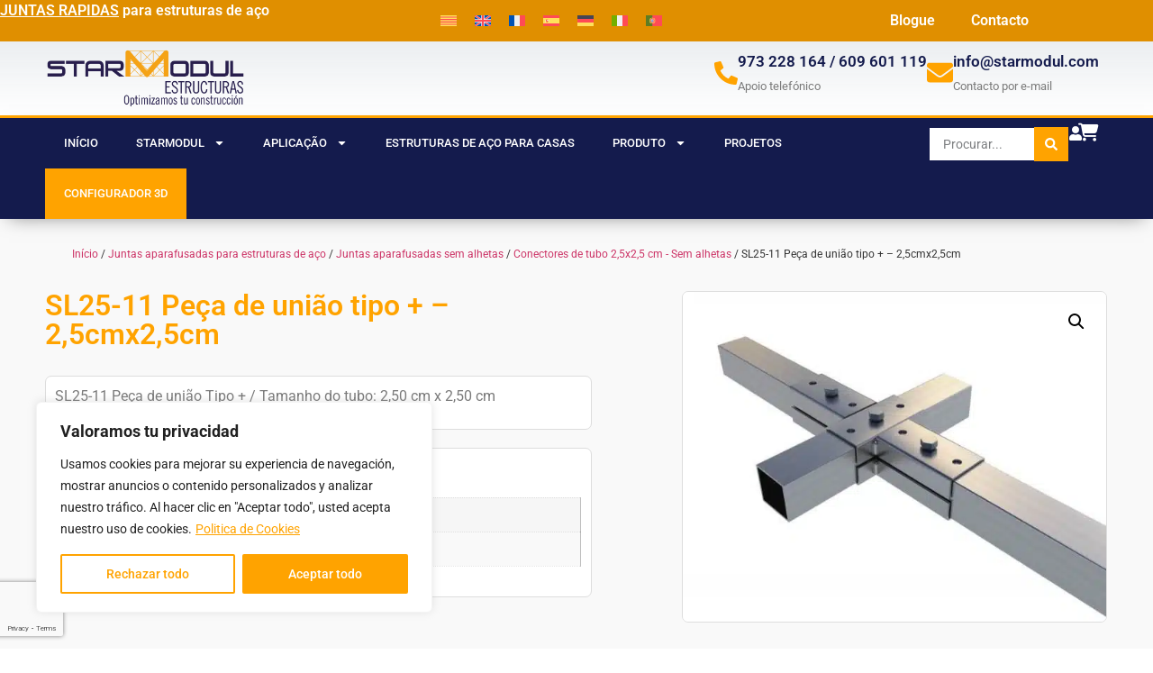

--- FILE ---
content_type: text/html; charset=UTF-8
request_url: https://starmodul.com/pt-pt/sl25-11-peca-de-uniao-tipo-25cmx25cm/
body_size: 50351
content:
<!doctype html>
<html lang="pt-pt" prefix="og: https://ogp.me/ns#">
<head>
	<meta charset="UTF-8">
	<meta name="viewport" content="width=device-width, initial-scale=1">
	<link rel="profile" href="https://gmpg.org/xfn/11">
	<link href="https://starmodul.com" rel="preconnect"><link href="https://starmodul.com/" rel="preload" as="document"><link href="https://use.fontawesome.com/releases/v6.6.0/webfonts/fa-solid-900.woff2" rel="preload" as="font" type="font/woff2" crossorigin><link href="https://starmodul.com/wp-content/uploads/2024/07/Casa-Prefabricada-Estructura-Metalica-sin-soldadura-Construccion-en-3-meses-StarModul.COM_.mp4" rel="prefetch" as="video" type="video/mp4"><link href="https://use.fontawesome.com" rel="preconnect"><link href="https://fonts.googleapis.com" rel="preconnect" crossorigin><link href="https://www.googletagmanager.com" rel="preconnect"><link href="https://client.crisp.chat" rel="preconnect"><link href="https://www.google.com" rel="preconnect"><link href="https://www.gstatic.com" rel="preconnect"><link href="https://pricetag.viabill.com" rel="preconnect"><link href="https://event-client.viabill.com" rel="preconnect"><link href="http://o.pki.goog" rel="dns-prefetch"><link href="https://starmodul.com/wp-content/uploads/2024/01/CAMBRILS-10-108-1250x938.jpg" rel="preload" as="image" type="image/jpeg"><link href="https://starmodul.com/wp-content/uploads/2024/10/FBCG0871-1250x703.jpg" rel="preload" as="image" type="image/jpeg"><link href="https://starmodul.com/wp-content/uploads/2024/10/PHOTO-2024-05-22-20-39-21-2-1250x938.jpg" rel="preload" as="image" type="image/jpeg"><link href="https://starmodul.com/wp-content/uploads/2024/09/panel-teja-cl13.jpg" rel="preload" as="image" type="image/jpeg"><link href="https://starmodul.com/wp-content/uploads/2024/08/WhatsApp-Image-2021-01-22-at-12.55.05-2-1250x703.jpeg" rel="preload" as="image" type="image/jpeg"><link href="https://starmodul.com/wp-content/uploads/2024/08/Ruben-2023-Feb-23-1250x703.jpg" rel="preload" as="image" type="image/jpeg"><link href="https://starmodul.com/wp-content/uploads/2024/06/2024-03-05-17.51.36-1250x938.jpg" rel="preload" as="image" type="image/jpeg"><link href="https://starmodul.com/wp-content/uploads/2024/06/2022-12-01-08.38.24-1250x938.jpg" rel="preload" as="image" type="image/jpeg"><link href="https://www.gstatic.com" rel="dns-prefetch">
<!-- Search Engine Optimization by Rank Math PRO - https://rankmath.com/ -->
<title>SL25-11 Peça De União Tipo + - 2,5cmx2,5cm - StarModul.com</title>
<meta name="description" content="Tipo de peça de ligação + - 2,5cmx2,5cm. Descubra o nosso conetor de tipo + de alta qualidade e resistência. Aproveite esta oferta e compre-o hoje mesmo!"/>
<meta name="robots" content="follow, index, max-snippet:-1, max-video-preview:-1, max-image-preview:large"/>
<link rel="canonical" href="https://starmodul.com/pt-pt/sl25-11-peca-de-uniao-tipo-25cmx25cm/" />
<meta property="og:locale" content="pt_PT" />
<meta property="og:type" content="product" />
<meta property="og:title" content="SL25-11 Peça De União Tipo + - 2,5cmx2,5cm - StarModul.com" />
<meta property="og:description" content="Tipo de peça de ligação + - 2,5cmx2,5cm. Descubra o nosso conetor de tipo + de alta qualidade e resistência. Aproveite esta oferta e compre-o hoje mesmo!" />
<meta property="og:url" content="https://starmodul.com/pt-pt/sl25-11-peca-de-uniao-tipo-25cmx25cm/" />
<meta property="og:site_name" content="Estructuras Metálicas Atornilladas StarModul" />
<meta property="og:updated_time" content="2024-02-09T13:04:28+01:00" />
<meta property="og:image" content="https://starmodul.com/wp-content/uploads/2023/01/sl25-11.jpg" />
<meta property="og:image:secure_url" content="https://starmodul.com/wp-content/uploads/2023/01/sl25-11.jpg" />
<meta property="og:image:width" content="900" />
<meta property="og:image:height" content="700" />
<meta property="og:image:alt" content="SL25-11 Peça de união tipo + &#8211; 2,5cmx2,5cm" />
<meta property="og:image:type" content="image/jpeg" />
<meta property="product:brand" content="Conectores de tubo 2,5x2,5 cm - Sem alhetas" />
<meta property="product:price:amount" content="5.76" />
<meta property="product:price:currency" content="EUR" />
<meta property="product:availability" content="instock" />
<meta property="product:retailer_item_id" content="SL25-11" />
<meta name="twitter:card" content="summary_large_image" />
<meta name="twitter:title" content="SL25-11 Peça De União Tipo + - 2,5cmx2,5cm - StarModul.com" />
<meta name="twitter:description" content="Tipo de peça de ligação + - 2,5cmx2,5cm. Descubra o nosso conetor de tipo + de alta qualidade e resistência. Aproveite esta oferta e compre-o hoje mesmo!" />
<meta name="twitter:image" content="https://starmodul.com/wp-content/uploads/2023/01/sl25-11.jpg" />
<meta name="twitter:label1" content="Price" />
<meta name="twitter:data1" content="5,76&euro;" />
<meta name="twitter:label2" content="Availability" />
<meta name="twitter:data2" content="In stock" />
<script type="application/ld+json" class="rank-math-schema-pro">{"@context":"https://schema.org","@graph":[{"@type":"Organization","@id":"https://starmodul.com/pt-pt/#organization/","name":"Estructuras Met\u00e1licas Atornilladas StarModul","url":"https://starmodul.com","logo":{"@type":"ImageObject","@id":"https://starmodul.com/pt-pt/#logo/","url":"https://new.starmodul.com/wp-content/uploads/2022/11/logo-starmodul.webp","contentUrl":"https://new.starmodul.com/wp-content/uploads/2022/11/logo-starmodul.webp","caption":"Estructuras Met\u00e1licas Atornilladas StarModul","inLanguage":"pt-PT","width":"850","height":"115"}},{"@type":"WebSite","@id":"https://starmodul.com/pt-pt/#website/","url":"https://starmodul.com/pt-pt/","name":"Estructuras Met\u00e1licas Atornilladas StarModul","alternateName":"StarModul Estructuras Met\u00e1licas Sin Soldadura","publisher":{"@id":"https://starmodul.com/pt-pt/#organization/"},"inLanguage":"pt-PT"},{"@type":"ImageObject","@id":"https://starmodul.com/wp-content/uploads/2023/01/sl25-11.jpg","url":"https://starmodul.com/wp-content/uploads/2023/01/sl25-11.jpg","width":"900","height":"700","inLanguage":"pt-PT"},{"@type":"BreadcrumbList","@id":"https://starmodul.com/pt-pt/sl25-11-peca-de-uniao-tipo-25cmx25cm/#breadcrumb","itemListElement":[{"@type":"ListItem","position":"1","item":{"@id":"https://starmodul.com","name":"Inicio"}},{"@type":"ListItem","position":"2","item":{"@id":"https://starmodul.com/pt-pt/sl25-11-peca-de-uniao-tipo-25cmx25cm/","name":"SL25-11 Pe\u00e7a de uni\u00e3o tipo + &#8211; 2,5cmx2,5cm"}}]},{"@type":"ItemPage","@id":"https://starmodul.com/pt-pt/sl25-11-peca-de-uniao-tipo-25cmx25cm/#webpage","url":"https://starmodul.com/pt-pt/sl25-11-peca-de-uniao-tipo-25cmx25cm/","name":"SL25-11 Pe\u00e7a De Uni\u00e3o Tipo + - 2,5cmx2,5cm - StarModul.com","datePublished":"2023-01-05T03:55:25+01:00","dateModified":"2024-02-09T13:04:28+01:00","isPartOf":{"@id":"https://starmodul.com/pt-pt/#website/"},"primaryImageOfPage":{"@id":"https://starmodul.com/wp-content/uploads/2023/01/sl25-11.jpg"},"inLanguage":"pt-PT","breadcrumb":{"@id":"https://starmodul.com/pt-pt/sl25-11-peca-de-uniao-tipo-25cmx25cm/#breadcrumb"}},{"@type":"Product","brand":{"@type":"Brand","name":"Conectores de tubo 2,5x2,5 cm - Sem alhetas"},"name":"SL25-11 Pe\u00e7a de uni\u00e3o tipo + - 2,5cmx2,5cm - StarModul.com","description":"Tipo de pe\u00e7a de liga\u00e7\u00e3o + - 2,5cmx2,5cm. Descubra o nosso conetor de tipo + de alta qualidade e resist\u00eancia. Aproveite esta oferta e compre-o hoje mesmo!","sku":"SL25-11","category":"Juntas aparafusadas para estruturas de a\u00e7o &gt; Juntas aparafusadas sem alhetas &gt; Conectores de tubo 2,5x2,5 cm - Sem alhetas","mainEntityOfPage":{"@id":"https://starmodul.com/pt-pt/sl25-11-peca-de-uniao-tipo-25cmx25cm/#webpage"},"weight":{"@type":"QuantitativeValue","unitCode":"KGM","value":"3"},"image":[{"@type":"ImageObject","url":"https://starmodul.com/wp-content/uploads/2023/01/sl25-11.jpg","height":"700","width":"900"}],"offers":{"@type":"Offer","price":"5.76","priceCurrency":"EUR","priceValidUntil":"2027-12-31","availability":"http://schema.org/InStock","itemCondition":"NewCondition","url":"https://starmodul.com/pt-pt/sl25-11-peca-de-uniao-tipo-25cmx25cm/","seller":{"@type":"Organization","@id":"https://starmodul.com/pt-pt/","name":"Estructuras Met\u00e1licas Atornilladas StarModul","url":"https://starmodul.com/pt-pt/","logo":"https://new.starmodul.com/wp-content/uploads/2022/11/logo-starmodul.webp"},"priceSpecification":{"price":"5.76","priceCurrency":"EUR","valueAddedTaxIncluded":"false"}},"additionalProperty":[{"@type":"PropertyValue","name":"pa_medidas","value":"2.5x2.5 cm"}],"@id":"https://starmodul.com/pt-pt/sl25-11-peca-de-uniao-tipo-25cmx25cm/#richSnippet"}]}</script>
<!-- /Rank Math WordPress SEO plugin -->

<link rel="alternate" type="application/rss+xml" title="StarModul &raquo; Feed" href="https://starmodul.com/pt-pt/feed/" />
<link rel="alternate" type="application/rss+xml" title="StarModul &raquo; Feed de comentários" href="https://starmodul.com/pt-pt/comments/feed/" />
<link rel="alternate" type="application/rss+xml" title="Feed de comentários de StarModul &raquo; SL25-11 Peça de união tipo + &#8211; 2,5cmx2,5cm" href="https://starmodul.com/pt-pt/sl25-11-peca-de-uniao-tipo-25cmx25cm/feed/" />
<link rel="alternate" title="oEmbed (JSON)" type="application/json+oembed" href="https://starmodul.com/pt-pt/wp-json/oembed/1.0/embed?url=https%3A%2F%2Fstarmodul.com%2Fpt-pt%2Fsl25-11-peca-de-uniao-tipo-25cmx25cm%2F" />
<link rel="alternate" title="oEmbed (XML)" type="text/xml+oembed" href="https://starmodul.com/pt-pt/wp-json/oembed/1.0/embed?url=https%3A%2F%2Fstarmodul.com%2Fpt-pt%2Fsl25-11-peca-de-uniao-tipo-25cmx25cm%2F&#038;format=xml" />
<style id='wp-img-auto-sizes-contain-inline-css'>
img:is([sizes=auto i],[sizes^="auto," i]){contain-intrinsic-size:3000px 1500px}
/*# sourceURL=wp-img-auto-sizes-contain-inline-css */
</style>
<link rel='stylesheet' id='wepb-checkout-integration-css' href='https://starmodul.com/wp-content/plugins/easy-product-bundles-for-woocommerce/assets/css/checkout-integration/style.css?ver=6.15.1' media='all' />
<link rel='stylesheet' id='jet-engine-wc-meta-boxes-css' href='https://starmodul.com/wp-content/plugins/jet-engine/includes/compatibility/packages/woocommerce/inc/assets/css/admin/meta-boxes.css?ver=3.8.3' media='all' />
<link rel='stylesheet' id='swiper-css' href='https://starmodul.com/wp-content/plugins/elementor/assets/lib/swiper/v8/css/swiper.min.css?ver=8.4.5' media='all' />
<link rel='stylesheet' id='e-swiper-css' href='https://starmodul.com/wp-content/plugins/elementor/assets/css/conditionals/e-swiper.min.css?ver=3.35.0' media='all' />
<style id='wp-emoji-styles-inline-css'>

	img.wp-smiley, img.emoji {
		display: inline !important;
		border: none !important;
		box-shadow: none !important;
		height: 1em !important;
		width: 1em !important;
		margin: 0 0.07em !important;
		vertical-align: -0.1em !important;
		background: none !important;
		padding: 0 !important;
	}
/*# sourceURL=wp-emoji-styles-inline-css */
</style>
<link rel='stylesheet' id='wp-block-library-css' href='https://starmodul.com/wp-includes/css/dist/block-library/style.min.css?ver=6.9' media='all' />
<style id='b3dviewer-modelviewer-style-inline-css'>
.b3dviewer-wrapper{height:100%;max-width:100%;min-width:150px;width:100%}.b3dviewer-wrapper:fullscreen{background:#fff}.b3dviewer .activate_ar{background-color:#fff;border:none;border-radius:4px;position:absolute;right:16px;top:16px}.b3dviewer aligncenter{text-align:left}.b3dviewer-wrapper model-viewer{height:100%;position:relative;width:100%}.b3dviewer-wrapper .slider{bottom:16px;overflow:hidden;position:absolute;text-align:center;width:-moz-fit-content;width:fit-content}.b3dviewer-wrapper *{box-sizing:border-box}.b3dviewer-wrapper .slides{display:flex;overflow-x:auto;scroll-behavior:smooth;scroll-snap-type:x mandatory;-webkit-overflow-scrolling:touch;margin-left:10px;overflow-y:hidden}.modelThumbs .selected,.slides .slide.selected{border:2px solid #b3b3b3}.slideController{align-items:center;display:flex;justify-content:space-between;position:absolute;top:50%;width:100%}.slideController .arrow-left,.slideController .arrow-right{cursor:pointer}.slideController .arrow-left.disabled,.slideController .arrow-right.disabled{cursor:not-allowed;opacity:.3}.slides .slide{background-color:#fff;background-position:50%;background-repeat:no-repeat;background-size:contain;border:none;border-radius:5px;cursor:pointer;display:flex;flex-shrink:0;height:90px;margin-right:10px;padding:5px;scroll-snap-align:start;width:90px}@media(max-width:576px){.slides .slide{height:60px;width:60px}}.slides .slide-number{background:#ebebeb;text-align:center}.slides .slide-number span{color:#666;font-size:65px;margin:auto;text-align:center}.b3dviewer-wrapper .slide img{border-radius:5px;width:100%}.b3dviewer-wrapper .slide img,.modelViewerBlock .woocommerce .bp_model_parent.b3dviewer-wrapper img,.woocommerce div.product div.images img{height:100%;-o-object-fit:cover;object-fit:cover}.bp_model_parent{max-width:100%}.bp_model_parent .DMC canvas{pointer-events:none}.bp_model_parent:fullscreen{height:100vh}.bp_model_parent:fullscreen .online_3d_viewer{height:100vh!important;width:100vw!important}.online_3d_viewer{align-items:center;display:flex;flex-direction:column;justify-content:center;max-width:100%}.online_3d_viewer div:last-child{text-align:center;vertical-align:center}#openBtn{bottom:10px;box-sizing:border-box;padding:5px;right:10px}#closeBtn,#openBtn{position:absolute;z-index:999999;fill:#333;background:#fff;border-radius:2px;cursor:pointer}#closeBtn{display:none;right:20px;top:10px}.b3dviewer .fullscreen #closeBtn{display:block}.modelViewerBlock,.modelViewerBlock.b3dviewer{max-width:100%}.modelViewerBlock .alignend,.modelViewerBlock .alignright,.modelViewerBlock.b3dviewer .alignend,.modelViewerBlock.b3dviewer .alignright{float:none;margin-left:auto}.modelViewerBlock .aligncenter,.modelViewerBlock.b3dviewer .aligncenter{margin-left:auto;margin-right:auto}.modelViewerBlock .alignleft,.modelViewerBlock .alignstart,.modelViewerBlock.b3dviewer .alignleft,.modelViewerBlock.b3dviewer .alignstart{float:none;margin-right:auto}.modelViewerBlock .fullscreen,.modelViewerBlock.b3dviewer .fullscreen{animation-duration:.5s;animation-name:fullscreen;background:#fff;height:100vh!important;left:0;position:fixed;top:0;width:100vw!important;z-index:99999}.modelViewerBlock #openBtn,.modelViewerBlock.b3dviewer #openBtn{display:none}@media screen and (max-width:768px){.modelViewerBlock #openBtn,.modelViewerBlock.b3dviewer #openBtn{display:block}}.modelViewerBlock .bp_model_parent:fullscreen #openBtn,.modelViewerBlock.b3dviewer .bp_model_parent:fullscreen #openBtn{display:none}.modelViewerBlock .bp_model_parent:fullscreen #closeBtn,.modelViewerBlock.b3dviewer .bp_model_parent:fullscreen #closeBtn{display:block}.modelViewerBlock #default-poster,.modelViewerBlock.b3dviewer #default-poster{background-color:transparent;background-size:cover;border:none;height:100%;outline:none;width:100%}.modelViewerBlock .modelThumbs,.modelViewerBlock.b3dviewer .modelThumbs{display:flex;flex-wrap:wrap;gap:10px;margin-top:10px;max-width:100%}.modelViewerBlock .modelThumbs .thumbsItem,.modelViewerBlock.b3dviewer .modelThumbs .thumbsItem{cursor:pointer;height:80px;width:100px}.b3dviewer-wrapper .select{background:#fff;border-radius:3px;display:inline-block;margin-left:5px;margin-top:5px;padding:5px 12px}.b3dviewer-wrapper .select select{display:inline-block;padding:0 24px 0 8px;width:auto}.percentageWrapper .overlay{background:rgba(51,51,51,.631);height:100%;left:0;position:absolute;top:0;width:100%}.percentageWrapper .percentage{color:#fff;left:50%;position:absolute;top:50%;transform:translate(-50%,-50%)}.b3dviewer .fullscreen model-viewer{height:100%!important}model-viewer.hide_progressbar::part(default-progress-bar){display:none}.woocommerce-page #content .ast-woocommerce-container div.product .b3dviewer_woo_wrapper div.images,.woocommerce-page .b3dviewer_woo_wrapper .b3dviewer.woocommerce,.woocommerce-page .b3dviewer_woo_wrapper .woocommerce-product-gallery.images,.woocommerce-product-gallery.images .b3dviewer.woocommerce{width:100%}.woocommerce #content div.product .product-summary-wrapper div.images:not(.avada-product-gallery){width:48%}.woocommerce #content div.product .owp-product-nav-wrap+div.images{width:52%}div#st-primary-content .product.type-product .woocommerce-product-gallery.images.images{width:44%}.b3dviewer_woo_wrapper{display:flex;flex-direction:column;float:left;width:48%}.woocommerce-page .product .b3dviewer.woocommerce:not(.b3dviewer_woo_wrapper .b3dviewer.woocommerce){float:left;width:48%}#animations{font-size:16px}.b3dviewer-wrapper .select{display:none;margin-right:10px}.b3dviewer-wrapper .select select{margin-left:10px}.fullscreen .online_3d_viewer,.fullscreen canvas{height:100%!important;width:100%!important}.woocommerce-product-gallery.woocommerce-product-gallery--with-images:not(.avada-product-gallery){display:flex;flex-direction:column}.woocommerce #content div.product div.images.avada-product-gallery{display:block!important;float:left;width:500px}.theme-woodmart .woocommerce-product-gallery.woocommerce-product-gallery--with-images{flex-direction:row}.modelViewerBlock #default-poster{pointer-events:none}@media only screen and (min-width:768px){.woocommerce #content .shoptimizer-archive div.product div.images{width:60%}}.bp3dv-model-main{bottom:0;left:0;overflow:hidden;right:0;text-align:center;top:0;-webkit-overflow-scrolling:touch;display:none;opacity:0;outline:0;overflow-x:hidden;overflow-y:auto;transition:opacity .15s linear,z-index .15;z-index:-1}.bp3dv-model-main:target{z-index:99999}.bp3dv-model-main:target,.model-open{height:auto;opacity:1;overflow:hidden;position:fixed}.model-open{display:block;z-index:9999999}.bp3dv-model-inner{display:inline-block;margin:30px auto;max-width:90%;transform:translateY(-25%);transition:transform .3s ease-out;vertical-align:middle;width:900px}.bp3dv-model-wrap{background-clip:padding-box;background-color:#fff;border:1px solid #999;border:1px solid rgba(0,0,0,.2);border-radius:6px;box-shadow:0 3px 9px rgba(0,0,0,.5);box-sizing:border-box;display:block;max-height:calc(100vh - 70px);outline:0;padding:20px;position:relative;text-align:left;width:100%}.bp3dv-model-main:target,.model-open .bp3dv-model-inner{position:relative;transform:translate(0);z-index:9999}.bp3dv-model-main:target,.model-open .bg-overlay{background:rgba(0,0,0,.8);position:fixed;z-index:99}.bg-overlay{background:transparent;bottom:0;height:100vh;left:0;right:0;top:0;transition:background .15s linear;width:100%;z-index:0}.close-btn{color:#fff;cursor:pointer;font-family:none;font-size:30px;font-weight:700;line-height:135%;position:absolute;right:-15px;top:-35px;z-index:99}@media screen and (min-width:800px){.bp3dv-model-main:before{content:"";display:inline-block;height:auto;height:100%;margin-right:0;vertical-align:middle}}@media screen and (max-width:799px){.bp3dv-model-inner{margin-top:45px}}.bp3dv_a_popup_opener{position:relative}.bp3dv_a_popup_opener:before{content:"";cursor:pointer;display:inline-block;height:100%;position:absolute;width:100%;z-index:9999}.bp3dv_play_icon:before{color:#fff;content:"";font-family:FontAwesome;font-size:100px;height:auto;left:50%;opacity:.8;position:absolute;text-shadow:0 0 30px rgba(0,0,0,.5);top:50%;transform:translate(-50%,-50%);-webkit-transform:translate(-50%,-50%);width:auto}.bp3dv_play_icon:before:hover:before{color:#eee}.bp3d_custom_selector_models{height:0;overflow:hidden}.single-product #main-content>.clearfix,.single-product.et_pb_pagebuilder_layout .clearfix>.woocommerce-product-gallery{display:none}.woocommerce-product-gallery .position_top{margin-bottom:10px}.woocommerce-product-gallery .position_bottom{margin-top:10px}.type-product.product .product-summary-wrapper .product-modal-wrap .woocommerce-product-gallery.images{display:block}.modelViewerBlock .view_3d,.modelViewerBlock .view_img{display:none}.modelViewerBlock .position-bottom-left,.modelViewerBlock .position-bottom-right,.modelViewerBlock .position-top-left,.modelViewerBlock .position-top-right{display:flex;flex-direction:column;gap:10px;position:absolute}.modelViewerBlock .position-bottom-left{bottom:10px;left:10px}.modelViewerBlock .position-bottom-right{bottom:10px;right:10px}.modelViewerBlock .position-top-right{right:10px;top:10px}.modelViewerBlock .position-top-left{left:10px;top:10px}.modelViewerBlock .fullscreen-close{display:none}.modelViewerBlock .b3dviewer-wrapper.fullscreen .fullscreen-close{display:block}.modelViewerBlock .bp_model_parent:fullscreen .fullscreen-close{display:block}.modelViewerBlock .bp_model_parent:fullscreen .fullscreen-open{display:none}.modelViewerBlock .control-btn{background:#fff;border:1px solid #e8e8e8;border-radius:5px;box-sizing:border-box;cursor:pointer;height:35px;padding:4px;width:35px;z-index:999}.modelViewerBlock .ar-qrcode{display:flex}.modelViewerBlock .ar-qrcode .qr-content{align-items:center;background:#fff;border:1px solid #e8e8e8;border-radius:5px;bottom:0;box-sizing:border-box;display:none;flex-direction:column;font-size:12px;justify-content:center;left:45px;overflow:hidden;padding-top:10px;position:absolute;text-align:center;transition:all .3s ease-in-out;width:145px;z-index:999}.modelViewerBlock .ar-qrcode .qr-content p{line-height:normal;margin:0 10px}.modelViewerBlock .ar-qrcode .close{display:none}.modelViewerBlock .ar-qrcode.active .qr-content{display:flex;width:100px}.modelViewerBlock .ar-qrcode.active .ar-qr-opener{display:none}.modelViewerBlock .ar-qrcode.active .close{display:block}.modelViewerBlock .hotspot{background-color:#fff;border:none;border-radius:10px;box-sizing:border-box;display:block;height:20px;padding:0;pointer-events:none;width:20px}.modelViewerBlock .view-button{background:#fff;border:none;border-radius:4px;box-shadow:0 2px 4px rgba(0,0,0,.25);box-sizing:border-box;color:rgba(0,0,0,.8);display:block;font-family:Futura,Helvetica Neue,sans-serif;font-size:12px;font-weight:700;max-width:128px;outline:none;overflow-wrap:break-word;padding:10px;position:absolute;transform:translate3d(-50%,-50%,0);width:-moz-max-content;width:max-content}.modelViewerBlock .annotation{background-color:#fff;border:1px solid #e8e8e8;border-radius:10px;color:#222;max-width:-moz-max-content;max-width:max-content;padding:6px 9px;position:absolute;transform:translate(10px,10px);white-space:pre-wrap;width:200px}.modelViewerBlock .style-1.view-button{height:-moz-max-content;height:max-content;padding:6px 9px;width:-moz-max-content;width:max-content}.modelViewerBlock .style-2 .annotation{left:10px;top:22px}.modelViewerBlock .style-2.view-button{border-radius:50px;padding:6px 9px}.modelViewerBlock .style-3 .annotation,.modelViewerBlock .style-4 .annotation{display:none;left:10px;top:20px}.modelViewerBlock .style-3.view-button,.modelViewerBlock .style-4.view-button{border-radius:50px;padding:6px 9px}.modelViewerBlock .style-3.view-button:hover .annotation,.modelViewerBlock .style-4.view-button:hover .annotation{display:block}.modelViewerBlock .style-4.view-button{background-color:transparent;padding:0}.modelViewerBlock .style-4 .hotspot-icon{background:#fff;border-radius:50px;height:24px;width:24px}.productListItem{background:hsla(0,0%,87%,.118);height:100%;left:0;overflow:hidden;position:absolute;top:0;width:100%;z-index:1}.productListItem .b3dviewer-wrapper{visibility:hidden}.productListItem .cameraBtn{display:none}.productListItem .view_3d,.productListItem .view_img{bottom:10px;position:absolute;right:10px}.productListItem .view_img{right:10px;top:10px}.productListItem .view_3d{display:block}.productListItem.active .b3dviewer-wrapper{visibility:visible}.productListItem.active .view_3d{display:none}.productListItem.active .view_img{display:block;z-index:999}.woocommerce div.product div.images .bp3d_slick_model_container img{display:none}#bp3d-viewer-1 .b3dviewer-wrapper.fullscreen{height:100vh;left:0;overflow:hidden;position:fixed;top:0;width:100vw;z-index:999}@media screen and (max-width:768px){.bluePlaylist{height:auto!important;max-height:-moz-fit-content!important;max-height:fit-content!important}}

/*# sourceURL=https://starmodul.com/wp-content/plugins/3d-viewer/build/blocks/3d-viewer/view.css */
</style>
<link rel='stylesheet' id='jet-engine-frontend-css' href='https://starmodul.com/wp-content/plugins/jet-engine/assets/css/frontend.css?ver=3.8.3' media='all' />
<link rel='stylesheet' id='bp3d-custom-style-css' href='https://starmodul.com/wp-content/plugins/3d-viewer/public/css/custom-style.css?ver=1.8.3' media='all' />
<style id='font-awesome-svg-styles-default-inline-css'>
.svg-inline--fa {
  display: inline-block;
  height: 1em;
  overflow: visible;
  vertical-align: -.125em;
}
/*# sourceURL=font-awesome-svg-styles-default-inline-css */
</style>
<link rel='stylesheet' id='font-awesome-svg-styles-css' href='https://starmodul.com/wp-content/uploads/font-awesome/v6.6.0/css/svg-with-js.css' media='all' />
<style id='font-awesome-svg-styles-inline-css'>
   .wp-block-font-awesome-icon svg::before,
   .wp-rich-text-font-awesome-icon svg::before {content: unset;}
/*# sourceURL=font-awesome-svg-styles-inline-css */
</style>
<style id='global-styles-inline-css'>
:root{--wp--preset--aspect-ratio--square: 1;--wp--preset--aspect-ratio--4-3: 4/3;--wp--preset--aspect-ratio--3-4: 3/4;--wp--preset--aspect-ratio--3-2: 3/2;--wp--preset--aspect-ratio--2-3: 2/3;--wp--preset--aspect-ratio--16-9: 16/9;--wp--preset--aspect-ratio--9-16: 9/16;--wp--preset--color--black: #000000;--wp--preset--color--cyan-bluish-gray: #abb8c3;--wp--preset--color--white: #ffffff;--wp--preset--color--pale-pink: #f78da7;--wp--preset--color--vivid-red: #cf2e2e;--wp--preset--color--luminous-vivid-orange: #ff6900;--wp--preset--color--luminous-vivid-amber: #fcb900;--wp--preset--color--light-green-cyan: #7bdcb5;--wp--preset--color--vivid-green-cyan: #00d084;--wp--preset--color--pale-cyan-blue: #8ed1fc;--wp--preset--color--vivid-cyan-blue: #0693e3;--wp--preset--color--vivid-purple: #9b51e0;--wp--preset--gradient--vivid-cyan-blue-to-vivid-purple: linear-gradient(135deg,rgb(6,147,227) 0%,rgb(155,81,224) 100%);--wp--preset--gradient--light-green-cyan-to-vivid-green-cyan: linear-gradient(135deg,rgb(122,220,180) 0%,rgb(0,208,130) 100%);--wp--preset--gradient--luminous-vivid-amber-to-luminous-vivid-orange: linear-gradient(135deg,rgb(252,185,0) 0%,rgb(255,105,0) 100%);--wp--preset--gradient--luminous-vivid-orange-to-vivid-red: linear-gradient(135deg,rgb(255,105,0) 0%,rgb(207,46,46) 100%);--wp--preset--gradient--very-light-gray-to-cyan-bluish-gray: linear-gradient(135deg,rgb(238,238,238) 0%,rgb(169,184,195) 100%);--wp--preset--gradient--cool-to-warm-spectrum: linear-gradient(135deg,rgb(74,234,220) 0%,rgb(151,120,209) 20%,rgb(207,42,186) 40%,rgb(238,44,130) 60%,rgb(251,105,98) 80%,rgb(254,248,76) 100%);--wp--preset--gradient--blush-light-purple: linear-gradient(135deg,rgb(255,206,236) 0%,rgb(152,150,240) 100%);--wp--preset--gradient--blush-bordeaux: linear-gradient(135deg,rgb(254,205,165) 0%,rgb(254,45,45) 50%,rgb(107,0,62) 100%);--wp--preset--gradient--luminous-dusk: linear-gradient(135deg,rgb(255,203,112) 0%,rgb(199,81,192) 50%,rgb(65,88,208) 100%);--wp--preset--gradient--pale-ocean: linear-gradient(135deg,rgb(255,245,203) 0%,rgb(182,227,212) 50%,rgb(51,167,181) 100%);--wp--preset--gradient--electric-grass: linear-gradient(135deg,rgb(202,248,128) 0%,rgb(113,206,126) 100%);--wp--preset--gradient--midnight: linear-gradient(135deg,rgb(2,3,129) 0%,rgb(40,116,252) 100%);--wp--preset--font-size--small: 13px;--wp--preset--font-size--medium: 20px;--wp--preset--font-size--large: 36px;--wp--preset--font-size--x-large: 42px;--wp--preset--spacing--20: 0.44rem;--wp--preset--spacing--30: 0.67rem;--wp--preset--spacing--40: 1rem;--wp--preset--spacing--50: 1.5rem;--wp--preset--spacing--60: 2.25rem;--wp--preset--spacing--70: 3.38rem;--wp--preset--spacing--80: 5.06rem;--wp--preset--shadow--natural: 6px 6px 9px rgba(0, 0, 0, 0.2);--wp--preset--shadow--deep: 12px 12px 50px rgba(0, 0, 0, 0.4);--wp--preset--shadow--sharp: 6px 6px 0px rgba(0, 0, 0, 0.2);--wp--preset--shadow--outlined: 6px 6px 0px -3px rgb(255, 255, 255), 6px 6px rgb(0, 0, 0);--wp--preset--shadow--crisp: 6px 6px 0px rgb(0, 0, 0);}:root { --wp--style--global--content-size: 800px;--wp--style--global--wide-size: 1200px; }:where(body) { margin: 0; }.wp-site-blocks > .alignleft { float: left; margin-right: 2em; }.wp-site-blocks > .alignright { float: right; margin-left: 2em; }.wp-site-blocks > .aligncenter { justify-content: center; margin-left: auto; margin-right: auto; }:where(.wp-site-blocks) > * { margin-block-start: 24px; margin-block-end: 0; }:where(.wp-site-blocks) > :first-child { margin-block-start: 0; }:where(.wp-site-blocks) > :last-child { margin-block-end: 0; }:root { --wp--style--block-gap: 24px; }:root :where(.is-layout-flow) > :first-child{margin-block-start: 0;}:root :where(.is-layout-flow) > :last-child{margin-block-end: 0;}:root :where(.is-layout-flow) > *{margin-block-start: 24px;margin-block-end: 0;}:root :where(.is-layout-constrained) > :first-child{margin-block-start: 0;}:root :where(.is-layout-constrained) > :last-child{margin-block-end: 0;}:root :where(.is-layout-constrained) > *{margin-block-start: 24px;margin-block-end: 0;}:root :where(.is-layout-flex){gap: 24px;}:root :where(.is-layout-grid){gap: 24px;}.is-layout-flow > .alignleft{float: left;margin-inline-start: 0;margin-inline-end: 2em;}.is-layout-flow > .alignright{float: right;margin-inline-start: 2em;margin-inline-end: 0;}.is-layout-flow > .aligncenter{margin-left: auto !important;margin-right: auto !important;}.is-layout-constrained > .alignleft{float: left;margin-inline-start: 0;margin-inline-end: 2em;}.is-layout-constrained > .alignright{float: right;margin-inline-start: 2em;margin-inline-end: 0;}.is-layout-constrained > .aligncenter{margin-left: auto !important;margin-right: auto !important;}.is-layout-constrained > :where(:not(.alignleft):not(.alignright):not(.alignfull)){max-width: var(--wp--style--global--content-size);margin-left: auto !important;margin-right: auto !important;}.is-layout-constrained > .alignwide{max-width: var(--wp--style--global--wide-size);}body .is-layout-flex{display: flex;}.is-layout-flex{flex-wrap: wrap;align-items: center;}.is-layout-flex > :is(*, div){margin: 0;}body .is-layout-grid{display: grid;}.is-layout-grid > :is(*, div){margin: 0;}body{padding-top: 0px;padding-right: 0px;padding-bottom: 0px;padding-left: 0px;}a:where(:not(.wp-element-button)){text-decoration: underline;}:root :where(.wp-element-button, .wp-block-button__link){background-color: #32373c;border-width: 0;color: #fff;font-family: inherit;font-size: inherit;font-style: inherit;font-weight: inherit;letter-spacing: inherit;line-height: inherit;padding-top: calc(0.667em + 2px);padding-right: calc(1.333em + 2px);padding-bottom: calc(0.667em + 2px);padding-left: calc(1.333em + 2px);text-decoration: none;text-transform: inherit;}.has-black-color{color: var(--wp--preset--color--black) !important;}.has-cyan-bluish-gray-color{color: var(--wp--preset--color--cyan-bluish-gray) !important;}.has-white-color{color: var(--wp--preset--color--white) !important;}.has-pale-pink-color{color: var(--wp--preset--color--pale-pink) !important;}.has-vivid-red-color{color: var(--wp--preset--color--vivid-red) !important;}.has-luminous-vivid-orange-color{color: var(--wp--preset--color--luminous-vivid-orange) !important;}.has-luminous-vivid-amber-color{color: var(--wp--preset--color--luminous-vivid-amber) !important;}.has-light-green-cyan-color{color: var(--wp--preset--color--light-green-cyan) !important;}.has-vivid-green-cyan-color{color: var(--wp--preset--color--vivid-green-cyan) !important;}.has-pale-cyan-blue-color{color: var(--wp--preset--color--pale-cyan-blue) !important;}.has-vivid-cyan-blue-color{color: var(--wp--preset--color--vivid-cyan-blue) !important;}.has-vivid-purple-color{color: var(--wp--preset--color--vivid-purple) !important;}.has-black-background-color{background-color: var(--wp--preset--color--black) !important;}.has-cyan-bluish-gray-background-color{background-color: var(--wp--preset--color--cyan-bluish-gray) !important;}.has-white-background-color{background-color: var(--wp--preset--color--white) !important;}.has-pale-pink-background-color{background-color: var(--wp--preset--color--pale-pink) !important;}.has-vivid-red-background-color{background-color: var(--wp--preset--color--vivid-red) !important;}.has-luminous-vivid-orange-background-color{background-color: var(--wp--preset--color--luminous-vivid-orange) !important;}.has-luminous-vivid-amber-background-color{background-color: var(--wp--preset--color--luminous-vivid-amber) !important;}.has-light-green-cyan-background-color{background-color: var(--wp--preset--color--light-green-cyan) !important;}.has-vivid-green-cyan-background-color{background-color: var(--wp--preset--color--vivid-green-cyan) !important;}.has-pale-cyan-blue-background-color{background-color: var(--wp--preset--color--pale-cyan-blue) !important;}.has-vivid-cyan-blue-background-color{background-color: var(--wp--preset--color--vivid-cyan-blue) !important;}.has-vivid-purple-background-color{background-color: var(--wp--preset--color--vivid-purple) !important;}.has-black-border-color{border-color: var(--wp--preset--color--black) !important;}.has-cyan-bluish-gray-border-color{border-color: var(--wp--preset--color--cyan-bluish-gray) !important;}.has-white-border-color{border-color: var(--wp--preset--color--white) !important;}.has-pale-pink-border-color{border-color: var(--wp--preset--color--pale-pink) !important;}.has-vivid-red-border-color{border-color: var(--wp--preset--color--vivid-red) !important;}.has-luminous-vivid-orange-border-color{border-color: var(--wp--preset--color--luminous-vivid-orange) !important;}.has-luminous-vivid-amber-border-color{border-color: var(--wp--preset--color--luminous-vivid-amber) !important;}.has-light-green-cyan-border-color{border-color: var(--wp--preset--color--light-green-cyan) !important;}.has-vivid-green-cyan-border-color{border-color: var(--wp--preset--color--vivid-green-cyan) !important;}.has-pale-cyan-blue-border-color{border-color: var(--wp--preset--color--pale-cyan-blue) !important;}.has-vivid-cyan-blue-border-color{border-color: var(--wp--preset--color--vivid-cyan-blue) !important;}.has-vivid-purple-border-color{border-color: var(--wp--preset--color--vivid-purple) !important;}.has-vivid-cyan-blue-to-vivid-purple-gradient-background{background: var(--wp--preset--gradient--vivid-cyan-blue-to-vivid-purple) !important;}.has-light-green-cyan-to-vivid-green-cyan-gradient-background{background: var(--wp--preset--gradient--light-green-cyan-to-vivid-green-cyan) !important;}.has-luminous-vivid-amber-to-luminous-vivid-orange-gradient-background{background: var(--wp--preset--gradient--luminous-vivid-amber-to-luminous-vivid-orange) !important;}.has-luminous-vivid-orange-to-vivid-red-gradient-background{background: var(--wp--preset--gradient--luminous-vivid-orange-to-vivid-red) !important;}.has-very-light-gray-to-cyan-bluish-gray-gradient-background{background: var(--wp--preset--gradient--very-light-gray-to-cyan-bluish-gray) !important;}.has-cool-to-warm-spectrum-gradient-background{background: var(--wp--preset--gradient--cool-to-warm-spectrum) !important;}.has-blush-light-purple-gradient-background{background: var(--wp--preset--gradient--blush-light-purple) !important;}.has-blush-bordeaux-gradient-background{background: var(--wp--preset--gradient--blush-bordeaux) !important;}.has-luminous-dusk-gradient-background{background: var(--wp--preset--gradient--luminous-dusk) !important;}.has-pale-ocean-gradient-background{background: var(--wp--preset--gradient--pale-ocean) !important;}.has-electric-grass-gradient-background{background: var(--wp--preset--gradient--electric-grass) !important;}.has-midnight-gradient-background{background: var(--wp--preset--gradient--midnight) !important;}.has-small-font-size{font-size: var(--wp--preset--font-size--small) !important;}.has-medium-font-size{font-size: var(--wp--preset--font-size--medium) !important;}.has-large-font-size{font-size: var(--wp--preset--font-size--large) !important;}.has-x-large-font-size{font-size: var(--wp--preset--font-size--x-large) !important;}
:root :where(.wp-block-pullquote){font-size: 1.5em;line-height: 1.6;}
/*# sourceURL=global-styles-inline-css */
</style>
<link rel='stylesheet' id='cc-slick-css' href='https://starmodul.com/wp-content/plugins/caddy/public/css/caddy-slick.min.css?ver=2.1.2' media='all' />
<link rel='stylesheet' id='caddy-public-css' href='https://starmodul.com/wp-content/plugins/caddy/public/css/caddy-public.css?ver=2.1.2' media='all' />
<link rel='stylesheet' id='caddy-icons-css' href='https://starmodul.com/wp-content/plugins/caddy/public/css/caddy-icons.css?ver=2.1.2' media='all' />
<link rel='stylesheet' id='photoswipe-css' href='https://starmodul.com/wp-content/plugins/woocommerce/assets/css/photoswipe/photoswipe.min.css?ver=10.4.3' media='all' />
<link rel='stylesheet' id='photoswipe-default-skin-css' href='https://starmodul.com/wp-content/plugins/woocommerce/assets/css/photoswipe/default-skin/default-skin.min.css?ver=10.4.3' media='all' />
<link rel='stylesheet' id='woocommerce-layout-css' href='https://starmodul.com/wp-content/plugins/woocommerce/assets/css/woocommerce-layout.css?ver=10.4.3' media='all' />
<link rel='stylesheet' id='woocommerce-smallscreen-css' href='https://starmodul.com/wp-content/plugins/woocommerce/assets/css/woocommerce-smallscreen.css?ver=10.4.3' media='only screen and (max-width: 768px)' />
<link rel='stylesheet' id='woocommerce-general-css' href='https://starmodul.com/wp-content/plugins/woocommerce/assets/css/woocommerce.css?ver=10.4.3' media='all' />
<style id='woocommerce-inline-inline-css'>
.woocommerce form .form-row .required { visibility: visible; }
/*# sourceURL=woocommerce-inline-inline-css */
</style>
<link rel='stylesheet' id='viabill-client-style-css' href='https://starmodul.com/wp-content/plugins/viabill-woocommerce/assets/css/viabill.css?ver=1.1.53' media='all' />
<link rel='stylesheet' id='wpml-legacy-horizontal-list-0-css' href='https://starmodul.com/wp-content/plugins/sitepress-multilingual-cms/templates/language-switchers/legacy-list-horizontal/style.min.css?ver=1' media='all' />
<style id='wpml-legacy-horizontal-list-0-inline-css'>
.wpml-ls-statics-footer a, .wpml-ls-statics-footer .wpml-ls-sub-menu a, .wpml-ls-statics-footer .wpml-ls-sub-menu a:link, .wpml-ls-statics-footer li:not(.wpml-ls-current-language) .wpml-ls-link, .wpml-ls-statics-footer li:not(.wpml-ls-current-language) .wpml-ls-link:link {color:#444444;background-color:#ffffff;}.wpml-ls-statics-footer .wpml-ls-sub-menu a:hover,.wpml-ls-statics-footer .wpml-ls-sub-menu a:focus, .wpml-ls-statics-footer .wpml-ls-sub-menu a:link:hover, .wpml-ls-statics-footer .wpml-ls-sub-menu a:link:focus {color:#000000;background-color:#eeeeee;}.wpml-ls-statics-footer .wpml-ls-current-language > a {color:#444444;background-color:#ffffff;}.wpml-ls-statics-footer .wpml-ls-current-language:hover>a, .wpml-ls-statics-footer .wpml-ls-current-language>a:focus {color:#000000;background-color:#eeeeee;}
/*# sourceURL=wpml-legacy-horizontal-list-0-inline-css */
</style>
<link rel='stylesheet' id='hello-elementor-css' href='https://starmodul.com/wp-content/themes/hello-elementor/assets/css/reset.css?ver=3.4.6' media='all' />
<link rel='stylesheet' id='hello-elementor-header-footer-css' href='https://starmodul.com/wp-content/themes/hello-elementor/assets/css/header-footer.css?ver=3.4.6' media='all' />
<link rel='stylesheet' id='elementor-frontend-css' href='https://starmodul.com/wp-content/plugins/elementor/assets/css/frontend.min.css?ver=3.35.0' media='all' />
<link rel='stylesheet' id='elementor-post-17-css' href='https://starmodul.com/wp-content/uploads/elementor/css/post-17.css?ver=1770146370' media='all' />
<link rel='stylesheet' id='jet-woo-builder-css' href='https://starmodul.com/wp-content/plugins/jet-woo-builder/assets/css/frontend.css?ver=2.2.3' media='all' />
<style id='jet-woo-builder-inline-css'>
@font-face {
				font-family: "WooCommerce";
				font-weight: normal;
				font-style: normal;
				src: url("https://starmodul.com/wp-content/plugins/woocommerce/assets/fonts/WooCommerce.eot");
				src: url("https://starmodul.com/wp-content/plugins/woocommerce/assets/fonts/WooCommerce.eot?#iefix") format("embedded-opentype"),
					 url("https://starmodul.com/wp-content/plugins/woocommerce/assets/fonts/WooCommerce.woff") format("woff"),
					 url("https://starmodul.com/wp-content/plugins/woocommerce/assets/fonts/WooCommerce.ttf") format("truetype"),
					 url("https://starmodul.com/wp-content/plugins/woocommerce/assets/fonts/WooCommerce.svg#WooCommerce") format("svg");
			}
/*# sourceURL=jet-woo-builder-inline-css */
</style>
<link rel='stylesheet' id='jet-woo-builder-frontend-font-css' href='https://starmodul.com/wp-content/plugins/jet-woo-builder/assets/css/lib/jetwoobuilder-frontend-font/css/jetwoobuilder-frontend-font.css?ver=2.2.3' media='all' />
<link rel='stylesheet' id='font-awesome-official-css' href='https://use.fontawesome.com/releases/v6.6.0/css/all.css' media='all' integrity="sha384-h/hnnw1Bi4nbpD6kE7nYfCXzovi622sY5WBxww8ARKwpdLj5kUWjRuyiXaD1U2JT" crossorigin="anonymous" />
<link rel='stylesheet' id='widget-heading-css' href='https://starmodul.com/wp-content/plugins/elementor/assets/css/widget-heading.min.css?ver=3.35.0' media='all' />
<link rel='stylesheet' id='widget-nav-menu-css' href='https://starmodul.com/wp-content/plugins/elementor-pro/assets/css/widget-nav-menu.min.css?ver=3.35.0' media='all' />
<link rel='stylesheet' id='widget-image-css' href='https://starmodul.com/wp-content/plugins/elementor/assets/css/widget-image.min.css?ver=3.35.0' media='all' />
<link rel='stylesheet' id='widget-icon-box-css' href='https://starmodul.com/wp-content/plugins/elementor/assets/css/widget-icon-box.min.css?ver=3.35.0' media='all' />
<link rel='stylesheet' id='e-sticky-css' href='https://starmodul.com/wp-content/plugins/elementor-pro/assets/css/modules/sticky.min.css?ver=3.35.0' media='all' />
<link rel='stylesheet' id='widget-form-css' href='https://starmodul.com/wp-content/plugins/elementor-pro/assets/css/widget-form.min.css?ver=3.35.0' media='all' />
<link rel='stylesheet' id='widget-social-icons-css' href='https://starmodul.com/wp-content/plugins/elementor/assets/css/widget-social-icons.min.css?ver=3.35.0' media='all' />
<link rel='stylesheet' id='e-apple-webkit-css' href='https://starmodul.com/wp-content/plugins/elementor/assets/css/conditionals/apple-webkit.min.css?ver=3.35.0' media='all' />
<link rel='stylesheet' id='widget-icon-list-css' href='https://starmodul.com/wp-content/plugins/elementor/assets/css/widget-icon-list.min.css?ver=3.35.0' media='all' />
<link rel='stylesheet' id='widget-woocommerce-product-additional-information-css' href='https://starmodul.com/wp-content/plugins/elementor-pro/assets/css/widget-woocommerce-product-additional-information.min.css?ver=3.35.0' media='all' />
<link rel='stylesheet' id='widget-woocommerce-product-images-css' href='https://starmodul.com/wp-content/plugins/elementor-pro/assets/css/widget-woocommerce-product-images.min.css?ver=3.35.0' media='all' />
<link rel='stylesheet' id='widget-woocommerce-product-price-css' href='https://starmodul.com/wp-content/plugins/elementor-pro/assets/css/widget-woocommerce-product-price.min.css?ver=3.35.0' media='all' />
<link rel='stylesheet' id='widget-woocommerce-product-add-to-cart-css' href='https://starmodul.com/wp-content/plugins/elementor-pro/assets/css/widget-woocommerce-product-add-to-cart.min.css?ver=3.35.0' media='all' />
<link rel='stylesheet' id='widget-woocommerce-products-css' href='https://starmodul.com/wp-content/plugins/elementor-pro/assets/css/widget-woocommerce-products.min.css?ver=3.35.0' media='all' />
<link rel='stylesheet' id='jet-blocks-css' href='https://starmodul.com/wp-content/uploads/elementor/css/custom-jet-blocks.css?ver=1.3.23' media='all' />
<link rel='stylesheet' id='jet-tabs-frontend-css' href='https://starmodul.com/wp-content/plugins/jet-tabs/assets/css/jet-tabs-frontend.css?ver=2.2.13' media='all' />
<link rel='stylesheet' id='elementor-post-12403-css' href='https://starmodul.com/wp-content/uploads/elementor/css/post-12403.css?ver=1770146384' media='all' />
<link rel='stylesheet' id='elementor-post-12381-css' href='https://starmodul.com/wp-content/uploads/elementor/css/post-12381.css?ver=1770146384' media='all' />
<link rel='stylesheet' id='elementor-post-11990-css' href='https://starmodul.com/wp-content/uploads/elementor/css/post-11990.css?ver=1770146384' media='all' />
<link rel='stylesheet' id='flexible-shipping-free-shipping-css' href='https://starmodul.com/wp-content/plugins/flexible-shipping/assets/dist/css/free-shipping.css?ver=6.5.4.2' media='all' />
<link rel='stylesheet' id='jquery-chosen-css' href='https://starmodul.com/wp-content/plugins/jet-search/assets/lib/chosen/chosen.min.css?ver=1.8.7' media='all' />
<link rel='stylesheet' id='jet-search-css' href='https://starmodul.com/wp-content/plugins/jet-search/assets/css/jet-search.css?ver=3.5.16.1' media='all' />
<link rel='stylesheet' id='font-awesome-official-v4shim-css' href='https://use.fontawesome.com/releases/v6.6.0/css/v4-shims.css' media='all' integrity="sha384-Heamg4F/EELwbmnBJapxaWTkcdX/DCrJpYgSshI5BkI7xghn3RvDcpG+1xUJt/7K" crossorigin="anonymous" />
<link rel='stylesheet' id='elementor-gf-local-roboto-css' href='https://starmodul.com/wp-content/uploads/elementor/google-fonts/css/roboto.css?ver=1742260689' media='all' />
<link rel='stylesheet' id='elementor-gf-local-robotoslab-css' href='https://starmodul.com/wp-content/uploads/elementor/google-fonts/css/robotoslab.css?ver=1742260717' media='all' />
<script type="text/template" id="tmpl-variation-template">
	<div class="woocommerce-variation-description">{{{ data.variation.variation_description }}}</div>
	<div class="woocommerce-variation-price">{{{ data.variation.price_html }}}</div>
	<div class="woocommerce-variation-availability">{{{ data.variation.availability_html }}}</div>
</script>
<script type="text/template" id="tmpl-unavailable-variation-template">
	<p role="alert">Desculpe, este produto não está disponível. Por favor escolha uma combinação diferente.</p>
</script>
<script id="wpml-cookie-js-extra">
var wpml_cookies = {"wp-wpml_current_language":{"value":"pt-pt","expires":1,"path":"/"}};
var wpml_cookies = {"wp-wpml_current_language":{"value":"pt-pt","expires":1,"path":"/"}};
//# sourceURL=wpml-cookie-js-extra
</script>
<script src="https://starmodul.com/wp-content/plugins/sitepress-multilingual-cms/res/js/cookies/language-cookie.js?ver=486900" id="wpml-cookie-js" defer data-wp-strategy="defer"></script>
<script id="cookie-law-info-js-extra">
var _ckyConfig = {"_ipData":[],"_assetsURL":"https://starmodul.com/wp-content/plugins/cookie-law-info/lite/frontend/images/","_publicURL":"https://starmodul.com","_expiry":"365","_categories":[{"name":"Necessary","slug":"necessary","isNecessary":true,"ccpaDoNotSell":true,"cookies":[],"active":true,"defaultConsent":{"gdpr":true,"ccpa":true}},{"name":"Functional","slug":"functional","isNecessary":false,"ccpaDoNotSell":true,"cookies":[],"active":true,"defaultConsent":{"gdpr":false,"ccpa":false}},{"name":"Analytics","slug":"analytics","isNecessary":false,"ccpaDoNotSell":true,"cookies":[],"active":true,"defaultConsent":{"gdpr":false,"ccpa":false}},{"name":"Performance","slug":"performance","isNecessary":false,"ccpaDoNotSell":true,"cookies":[],"active":true,"defaultConsent":{"gdpr":false,"ccpa":false}},{"name":"Advertisement","slug":"advertisement","isNecessary":false,"ccpaDoNotSell":true,"cookies":[],"active":true,"defaultConsent":{"gdpr":false,"ccpa":false}}],"_activeLaw":"gdpr","_rootDomain":"","_block":"1","_showBanner":"1","_bannerConfig":{"settings":{"type":"box","preferenceCenterType":"popup","position":"bottom-left","applicableLaw":"gdpr"},"behaviours":{"reloadBannerOnAccept":false,"loadAnalyticsByDefault":false,"animations":{"onLoad":"animate","onHide":"sticky"}},"config":{"revisitConsent":{"status":false,"tag":"revisit-consent","position":"bottom-left","meta":{"url":"#"},"styles":{"background-color":"#0056a7"},"elements":{"title":{"type":"text","tag":"revisit-consent-title","status":true,"styles":{"color":"#0056a7"}}}},"preferenceCenter":{"toggle":{"status":true,"tag":"detail-category-toggle","type":"toggle","states":{"active":{"styles":{"background-color":"#1863DC"}},"inactive":{"styles":{"background-color":"#D0D5D2"}}}}},"categoryPreview":{"status":false,"toggle":{"status":true,"tag":"detail-category-preview-toggle","type":"toggle","states":{"active":{"styles":{"background-color":"#1863DC"}},"inactive":{"styles":{"background-color":"#D0D5D2"}}}}},"videoPlaceholder":{"status":true,"styles":{"background-color":"#000000","border-color":"#000000","color":"#ffffff"}},"readMore":{"status":true,"tag":"readmore-button","type":"link","meta":{"noFollow":true,"newTab":true},"styles":{"color":"#FFA300","background-color":"transparent","border-color":"transparent"}},"showMore":{"status":true,"tag":"show-desc-button","type":"button","styles":{"color":"#1863DC"}},"showLess":{"status":true,"tag":"hide-desc-button","type":"button","styles":{"color":"#1863DC"}},"alwaysActive":{"status":true,"tag":"always-active","styles":{"color":"#008000"}},"manualLinks":{"status":true,"tag":"manual-links","type":"link","styles":{"color":"#1863DC"}},"auditTable":{"status":true},"optOption":{"status":true,"toggle":{"status":true,"tag":"optout-option-toggle","type":"toggle","states":{"active":{"styles":{"background-color":"#1863dc"}},"inactive":{"styles":{"background-color":"#FFFFFF"}}}}}}},"_version":"3.4.0","_logConsent":"1","_tags":[{"tag":"accept-button","styles":{"color":"#FFFFFF","background-color":"#FFA300","border-color":"#FFA300"}},{"tag":"reject-button","styles":{"color":"#FFA300","background-color":"transparent","border-color":"#FFA300"}},{"tag":"settings-button","styles":{"color":"#1863dc","background-color":"transparent","border-color":"#1863dc"}},{"tag":"readmore-button","styles":{"color":"#FFA300","background-color":"transparent","border-color":"transparent"}},{"tag":"donotsell-button","styles":{"color":"#1863dc","background-color":"transparent","border-color":"transparent"}},{"tag":"show-desc-button","styles":{"color":"#1863DC"}},{"tag":"hide-desc-button","styles":{"color":"#1863DC"}},{"tag":"cky-always-active","styles":[]},{"tag":"cky-link","styles":[]},{"tag":"accept-button","styles":{"color":"#FFFFFF","background-color":"#FFA300","border-color":"#FFA300"}},{"tag":"revisit-consent","styles":{"background-color":"#0056a7"}}],"_shortCodes":[{"key":"cky_readmore","content":"\u003Ca href=\"https://starmodul.com/politica-de-cookies/\" class=\"cky-policy\" aria-label=\"Politica de Cookies\" target=\"_blank\" rel=\"noopener\" data-cky-tag=\"readmore-button\"\u003EPolitica de Cookies\u003C/a\u003E","tag":"readmore-button","status":true,"attributes":{"rel":"nofollow","target":"_blank"}},{"key":"cky_show_desc","content":"\u003Cbutton class=\"cky-show-desc-btn\" data-cky-tag=\"show-desc-button\" aria-label=\"Show more\"\u003EShow more\u003C/button\u003E","tag":"show-desc-button","status":true,"attributes":[]},{"key":"cky_hide_desc","content":"\u003Cbutton class=\"cky-show-desc-btn\" data-cky-tag=\"hide-desc-button\" aria-label=\"Show less\"\u003EShow less\u003C/button\u003E","tag":"hide-desc-button","status":true,"attributes":[]},{"key":"cky_optout_show_desc","content":"[cky_optout_show_desc]","tag":"optout-show-desc-button","status":true,"attributes":[]},{"key":"cky_optout_hide_desc","content":"[cky_optout_hide_desc]","tag":"optout-hide-desc-button","status":true,"attributes":[]},{"key":"cky_category_toggle_label","content":"[cky_{{status}}_category_label] [cky_preference_{{category_slug}}_title]","tag":"","status":true,"attributes":[]},{"key":"cky_enable_category_label","content":"Enable","tag":"","status":true,"attributes":[]},{"key":"cky_disable_category_label","content":"Disable","tag":"","status":true,"attributes":[]},{"key":"cky_video_placeholder","content":"\u003Cdiv class=\"video-placeholder-normal\" data-cky-tag=\"video-placeholder\" id=\"[UNIQUEID]\"\u003E\u003Cp class=\"video-placeholder-text-normal\" data-cky-tag=\"placeholder-title\"\u003EPlease accept cookies to access this content\u003C/p\u003E\u003C/div\u003E","tag":"","status":true,"attributes":[]},{"key":"cky_enable_optout_label","content":"Enable","tag":"","status":true,"attributes":[]},{"key":"cky_disable_optout_label","content":"Disable","tag":"","status":true,"attributes":[]},{"key":"cky_optout_toggle_label","content":"[cky_{{status}}_optout_label] [cky_optout_option_title]","tag":"","status":true,"attributes":[]},{"key":"cky_optout_option_title","content":"Do Not Sell or Share My Personal Information","tag":"","status":true,"attributes":[]},{"key":"cky_optout_close_label","content":"Close","tag":"","status":true,"attributes":[]},{"key":"cky_preference_close_label","content":"Close","tag":"","status":true,"attributes":[]}],"_rtl":"","_language":"en","_providersToBlock":[]};
var _ckyStyles = {"css":".cky-overlay{background: #000000; opacity: 0.4; position: fixed; top: 0; left: 0; width: 100%; height: 100%; z-index: 99999999;}.cky-hide{display: none;}.cky-btn-revisit-wrapper{display: flex; align-items: center; justify-content: center; background: #0056a7; width: 45px; height: 45px; border-radius: 50%; position: fixed; z-index: 999999; cursor: pointer;}.cky-revisit-bottom-left{bottom: 15px; left: 15px;}.cky-revisit-bottom-right{bottom: 15px; right: 15px;}.cky-btn-revisit-wrapper .cky-btn-revisit{display: flex; align-items: center; justify-content: center; background: none; border: none; cursor: pointer; position: relative; margin: 0; padding: 0;}.cky-btn-revisit-wrapper .cky-btn-revisit img{max-width: fit-content; margin: 0; height: 30px; width: 30px;}.cky-revisit-bottom-left:hover::before{content: attr(data-tooltip); position: absolute; background: #4e4b66; color: #ffffff; left: calc(100% + 7px); font-size: 12px; line-height: 16px; width: max-content; padding: 4px 8px; border-radius: 4px;}.cky-revisit-bottom-left:hover::after{position: absolute; content: \"\"; border: 5px solid transparent; left: calc(100% + 2px); border-left-width: 0; border-right-color: #4e4b66;}.cky-revisit-bottom-right:hover::before{content: attr(data-tooltip); position: absolute; background: #4e4b66; color: #ffffff; right: calc(100% + 7px); font-size: 12px; line-height: 16px; width: max-content; padding: 4px 8px; border-radius: 4px;}.cky-revisit-bottom-right:hover::after{position: absolute; content: \"\"; border: 5px solid transparent; right: calc(100% + 2px); border-right-width: 0; border-left-color: #4e4b66;}.cky-revisit-hide{display: none;}.cky-consent-container{position: fixed; width: 440px; box-sizing: border-box; z-index: 9999999; border-radius: 6px;}.cky-consent-container .cky-consent-bar{background: #ffffff; border: 1px solid; padding: 20px 26px; box-shadow: 0 -1px 10px 0 #acabab4d; border-radius: 6px;}.cky-box-bottom-left{bottom: 40px; left: 40px;}.cky-box-bottom-right{bottom: 40px; right: 40px;}.cky-box-top-left{top: 40px; left: 40px;}.cky-box-top-right{top: 40px; right: 40px;}.cky-custom-brand-logo-wrapper .cky-custom-brand-logo{width: 100px; height: auto; margin: 0 0 12px 0;}.cky-notice .cky-title{color: #212121; font-weight: 700; font-size: 18px; line-height: 24px; margin: 0 0 12px 0;}.cky-notice-des *,.cky-preference-content-wrapper *,.cky-accordion-header-des *,.cky-gpc-wrapper .cky-gpc-desc *{font-size: 14px;}.cky-notice-des{color: #212121; font-size: 14px; line-height: 24px; font-weight: 400;}.cky-notice-des img{height: 25px; width: 25px;}.cky-consent-bar .cky-notice-des p,.cky-gpc-wrapper .cky-gpc-desc p,.cky-preference-body-wrapper .cky-preference-content-wrapper p,.cky-accordion-header-wrapper .cky-accordion-header-des p,.cky-cookie-des-table li div:last-child p{color: inherit; margin-top: 0; overflow-wrap: break-word;}.cky-notice-des P:last-child,.cky-preference-content-wrapper p:last-child,.cky-cookie-des-table li div:last-child p:last-child,.cky-gpc-wrapper .cky-gpc-desc p:last-child{margin-bottom: 0;}.cky-notice-des a.cky-policy,.cky-notice-des button.cky-policy{font-size: 14px; color: #1863dc; white-space: nowrap; cursor: pointer; background: transparent; border: 1px solid; text-decoration: underline;}.cky-notice-des button.cky-policy{padding: 0;}.cky-notice-des a.cky-policy:focus-visible,.cky-notice-des button.cky-policy:focus-visible,.cky-preference-content-wrapper .cky-show-desc-btn:focus-visible,.cky-accordion-header .cky-accordion-btn:focus-visible,.cky-preference-header .cky-btn-close:focus-visible,.cky-switch input[type=\"checkbox\"]:focus-visible,.cky-footer-wrapper a:focus-visible,.cky-btn:focus-visible{outline: 2px solid #1863dc; outline-offset: 2px;}.cky-btn:focus:not(:focus-visible),.cky-accordion-header .cky-accordion-btn:focus:not(:focus-visible),.cky-preference-content-wrapper .cky-show-desc-btn:focus:not(:focus-visible),.cky-btn-revisit-wrapper .cky-btn-revisit:focus:not(:focus-visible),.cky-preference-header .cky-btn-close:focus:not(:focus-visible),.cky-consent-bar .cky-banner-btn-close:focus:not(:focus-visible){outline: 0;}button.cky-show-desc-btn:not(:hover):not(:active){color: #1863dc; background: transparent;}button.cky-accordion-btn:not(:hover):not(:active),button.cky-banner-btn-close:not(:hover):not(:active),button.cky-btn-revisit:not(:hover):not(:active),button.cky-btn-close:not(:hover):not(:active){background: transparent;}.cky-consent-bar button:hover,.cky-modal.cky-modal-open button:hover,.cky-consent-bar button:focus,.cky-modal.cky-modal-open button:focus{text-decoration: none;}.cky-notice-btn-wrapper{display: flex; justify-content: flex-start; align-items: center; flex-wrap: wrap; margin-top: 16px;}.cky-notice-btn-wrapper .cky-btn{text-shadow: none; box-shadow: none;}.cky-btn{flex: auto; max-width: 100%; font-size: 14px; font-family: inherit; line-height: 24px; padding: 8px; font-weight: 500; margin: 0 8px 0 0; border-radius: 2px; cursor: pointer; text-align: center; text-transform: none; min-height: 0;}.cky-btn:hover{opacity: 0.8;}.cky-btn-customize{color: #1863dc; background: transparent; border: 2px solid #1863dc;}.cky-btn-reject{color: #1863dc; background: transparent; border: 2px solid #1863dc;}.cky-btn-accept{background: #1863dc; color: #ffffff; border: 2px solid #1863dc;}.cky-btn:last-child{margin-right: 0;}@media (max-width: 576px){.cky-box-bottom-left{bottom: 0; left: 0;}.cky-box-bottom-right{bottom: 0; right: 0;}.cky-box-top-left{top: 0; left: 0;}.cky-box-top-right{top: 0; right: 0;}}@media (max-width: 440px){.cky-box-bottom-left, .cky-box-bottom-right, .cky-box-top-left, .cky-box-top-right{width: 100%; max-width: 100%;}.cky-consent-container .cky-consent-bar{padding: 20px 0;}.cky-custom-brand-logo-wrapper, .cky-notice .cky-title, .cky-notice-des, .cky-notice-btn-wrapper{padding: 0 24px;}.cky-notice-des{max-height: 40vh; overflow-y: scroll;}.cky-notice-btn-wrapper{flex-direction: column; margin-top: 0;}.cky-btn{width: 100%; margin: 10px 0 0 0;}.cky-notice-btn-wrapper .cky-btn-customize{order: 2;}.cky-notice-btn-wrapper .cky-btn-reject{order: 3;}.cky-notice-btn-wrapper .cky-btn-accept{order: 1; margin-top: 16px;}}@media (max-width: 352px){.cky-notice .cky-title{font-size: 16px;}.cky-notice-des *{font-size: 12px;}.cky-notice-des, .cky-btn{font-size: 12px;}}.cky-modal.cky-modal-open{display: flex; visibility: visible; -webkit-transform: translate(-50%, -50%); -moz-transform: translate(-50%, -50%); -ms-transform: translate(-50%, -50%); -o-transform: translate(-50%, -50%); transform: translate(-50%, -50%); top: 50%; left: 50%; transition: all 1s ease;}.cky-modal{box-shadow: 0 32px 68px rgba(0, 0, 0, 0.3); margin: 0 auto; position: fixed; max-width: 100%; background: #ffffff; top: 50%; box-sizing: border-box; border-radius: 6px; z-index: 999999999; color: #212121; -webkit-transform: translate(-50%, 100%); -moz-transform: translate(-50%, 100%); -ms-transform: translate(-50%, 100%); -o-transform: translate(-50%, 100%); transform: translate(-50%, 100%); visibility: hidden; transition: all 0s ease;}.cky-preference-center{max-height: 79vh; overflow: hidden; width: 845px; overflow: hidden; flex: 1 1 0; display: flex; flex-direction: column; border-radius: 6px;}.cky-preference-header{display: flex; align-items: center; justify-content: space-between; padding: 22px 24px; border-bottom: 1px solid;}.cky-preference-header .cky-preference-title{font-size: 18px; font-weight: 700; line-height: 24px;}.cky-preference-header .cky-btn-close{margin: 0; cursor: pointer; vertical-align: middle; padding: 0; background: none; border: none; width: auto; height: auto; min-height: 0; line-height: 0; text-shadow: none; box-shadow: none;}.cky-preference-header .cky-btn-close img{margin: 0; height: 10px; width: 10px;}.cky-preference-body-wrapper{padding: 0 24px; flex: 1; overflow: auto; box-sizing: border-box;}.cky-preference-content-wrapper,.cky-gpc-wrapper .cky-gpc-desc{font-size: 14px; line-height: 24px; font-weight: 400; padding: 12px 0;}.cky-preference-content-wrapper{border-bottom: 1px solid;}.cky-preference-content-wrapper img{height: 25px; width: 25px;}.cky-preference-content-wrapper .cky-show-desc-btn{font-size: 14px; font-family: inherit; color: #1863dc; text-decoration: none; line-height: 24px; padding: 0; margin: 0; white-space: nowrap; cursor: pointer; background: transparent; border-color: transparent; text-transform: none; min-height: 0; text-shadow: none; box-shadow: none;}.cky-accordion-wrapper{margin-bottom: 10px;}.cky-accordion{border-bottom: 1px solid;}.cky-accordion:last-child{border-bottom: none;}.cky-accordion .cky-accordion-item{display: flex; margin-top: 10px;}.cky-accordion .cky-accordion-body{display: none;}.cky-accordion.cky-accordion-active .cky-accordion-body{display: block; padding: 0 22px; margin-bottom: 16px;}.cky-accordion-header-wrapper{cursor: pointer; width: 100%;}.cky-accordion-item .cky-accordion-header{display: flex; justify-content: space-between; align-items: center;}.cky-accordion-header .cky-accordion-btn{font-size: 16px; font-family: inherit; color: #212121; line-height: 24px; background: none; border: none; font-weight: 700; padding: 0; margin: 0; cursor: pointer; text-transform: none; min-height: 0; text-shadow: none; box-shadow: none;}.cky-accordion-header .cky-always-active{color: #008000; font-weight: 600; line-height: 24px; font-size: 14px;}.cky-accordion-header-des{font-size: 14px; line-height: 24px; margin: 10px 0 16px 0;}.cky-accordion-chevron{margin-right: 22px; position: relative; cursor: pointer;}.cky-accordion-chevron-hide{display: none;}.cky-accordion .cky-accordion-chevron i::before{content: \"\"; position: absolute; border-right: 1.4px solid; border-bottom: 1.4px solid; border-color: inherit; height: 6px; width: 6px; -webkit-transform: rotate(-45deg); -moz-transform: rotate(-45deg); -ms-transform: rotate(-45deg); -o-transform: rotate(-45deg); transform: rotate(-45deg); transition: all 0.2s ease-in-out; top: 8px;}.cky-accordion.cky-accordion-active .cky-accordion-chevron i::before{-webkit-transform: rotate(45deg); -moz-transform: rotate(45deg); -ms-transform: rotate(45deg); -o-transform: rotate(45deg); transform: rotate(45deg);}.cky-audit-table{background: #f4f4f4; border-radius: 6px;}.cky-audit-table .cky-empty-cookies-text{color: inherit; font-size: 12px; line-height: 24px; margin: 0; padding: 10px;}.cky-audit-table .cky-cookie-des-table{font-size: 12px; line-height: 24px; font-weight: normal; padding: 15px 10px; border-bottom: 1px solid; border-bottom-color: inherit; margin: 0;}.cky-audit-table .cky-cookie-des-table:last-child{border-bottom: none;}.cky-audit-table .cky-cookie-des-table li{list-style-type: none; display: flex; padding: 3px 0;}.cky-audit-table .cky-cookie-des-table li:first-child{padding-top: 0;}.cky-cookie-des-table li div:first-child{width: 100px; font-weight: 600; word-break: break-word; word-wrap: break-word;}.cky-cookie-des-table li div:last-child{flex: 1; word-break: break-word; word-wrap: break-word; margin-left: 8px;}.cky-footer-shadow{display: block; width: 100%; height: 40px; background: linear-gradient(180deg, rgba(255, 255, 255, 0) 0%, #ffffff 100%); position: absolute; bottom: calc(100% - 1px);}.cky-footer-wrapper{position: relative;}.cky-prefrence-btn-wrapper{display: flex; flex-wrap: wrap; align-items: center; justify-content: center; padding: 22px 24px; border-top: 1px solid;}.cky-prefrence-btn-wrapper .cky-btn{flex: auto; max-width: 100%; text-shadow: none; box-shadow: none;}.cky-btn-preferences{color: #1863dc; background: transparent; border: 2px solid #1863dc;}.cky-preference-header,.cky-preference-body-wrapper,.cky-preference-content-wrapper,.cky-accordion-wrapper,.cky-accordion,.cky-accordion-wrapper,.cky-footer-wrapper,.cky-prefrence-btn-wrapper{border-color: inherit;}@media (max-width: 845px){.cky-modal{max-width: calc(100% - 16px);}}@media (max-width: 576px){.cky-modal{max-width: 100%;}.cky-preference-center{max-height: 100vh;}.cky-prefrence-btn-wrapper{flex-direction: column;}.cky-accordion.cky-accordion-active .cky-accordion-body{padding-right: 0;}.cky-prefrence-btn-wrapper .cky-btn{width: 100%; margin: 10px 0 0 0;}.cky-prefrence-btn-wrapper .cky-btn-reject{order: 3;}.cky-prefrence-btn-wrapper .cky-btn-accept{order: 1; margin-top: 0;}.cky-prefrence-btn-wrapper .cky-btn-preferences{order: 2;}}@media (max-width: 425px){.cky-accordion-chevron{margin-right: 15px;}.cky-notice-btn-wrapper{margin-top: 0;}.cky-accordion.cky-accordion-active .cky-accordion-body{padding: 0 15px;}}@media (max-width: 352px){.cky-preference-header .cky-preference-title{font-size: 16px;}.cky-preference-header{padding: 16px 24px;}.cky-preference-content-wrapper *, .cky-accordion-header-des *{font-size: 12px;}.cky-preference-content-wrapper, .cky-preference-content-wrapper .cky-show-more, .cky-accordion-header .cky-always-active, .cky-accordion-header-des, .cky-preference-content-wrapper .cky-show-desc-btn, .cky-notice-des a.cky-policy{font-size: 12px;}.cky-accordion-header .cky-accordion-btn{font-size: 14px;}}.cky-switch{display: flex;}.cky-switch input[type=\"checkbox\"]{position: relative; width: 44px; height: 24px; margin: 0; background: #d0d5d2; -webkit-appearance: none; border-radius: 50px; cursor: pointer; outline: 0; border: none; top: 0;}.cky-switch input[type=\"checkbox\"]:checked{background: #1863dc;}.cky-switch input[type=\"checkbox\"]:before{position: absolute; content: \"\"; height: 20px; width: 20px; left: 2px; bottom: 2px; border-radius: 50%; background-color: white; -webkit-transition: 0.4s; transition: 0.4s; margin: 0;}.cky-switch input[type=\"checkbox\"]:after{display: none;}.cky-switch input[type=\"checkbox\"]:checked:before{-webkit-transform: translateX(20px); -ms-transform: translateX(20px); transform: translateX(20px);}@media (max-width: 425px){.cky-switch input[type=\"checkbox\"]{width: 38px; height: 21px;}.cky-switch input[type=\"checkbox\"]:before{height: 17px; width: 17px;}.cky-switch input[type=\"checkbox\"]:checked:before{-webkit-transform: translateX(17px); -ms-transform: translateX(17px); transform: translateX(17px);}}.cky-consent-bar .cky-banner-btn-close{position: absolute; right: 9px; top: 5px; background: none; border: none; cursor: pointer; padding: 0; margin: 0; min-height: 0; line-height: 0; height: auto; width: auto; text-shadow: none; box-shadow: none;}.cky-consent-bar .cky-banner-btn-close img{height: 9px; width: 9px; margin: 0;}.cky-notice-group{font-size: 14px; line-height: 24px; font-weight: 400; color: #212121;}.cky-notice-btn-wrapper .cky-btn-do-not-sell{font-size: 14px; line-height: 24px; padding: 6px 0; margin: 0; font-weight: 500; background: none; border-radius: 2px; border: none; cursor: pointer; text-align: left; color: #1863dc; background: transparent; border-color: transparent; box-shadow: none; text-shadow: none;}.cky-consent-bar .cky-banner-btn-close:focus-visible,.cky-notice-btn-wrapper .cky-btn-do-not-sell:focus-visible,.cky-opt-out-btn-wrapper .cky-btn:focus-visible,.cky-opt-out-checkbox-wrapper input[type=\"checkbox\"].cky-opt-out-checkbox:focus-visible{outline: 2px solid #1863dc; outline-offset: 2px;}@media (max-width: 440px){.cky-consent-container{width: 100%;}}@media (max-width: 352px){.cky-notice-des a.cky-policy, .cky-notice-btn-wrapper .cky-btn-do-not-sell{font-size: 12px;}}.cky-opt-out-wrapper{padding: 12px 0;}.cky-opt-out-wrapper .cky-opt-out-checkbox-wrapper{display: flex; align-items: center;}.cky-opt-out-checkbox-wrapper .cky-opt-out-checkbox-label{font-size: 16px; font-weight: 700; line-height: 24px; margin: 0 0 0 12px; cursor: pointer;}.cky-opt-out-checkbox-wrapper input[type=\"checkbox\"].cky-opt-out-checkbox{background-color: #ffffff; border: 1px solid black; width: 20px; height: 18.5px; margin: 0; -webkit-appearance: none; position: relative; display: flex; align-items: center; justify-content: center; border-radius: 2px; cursor: pointer;}.cky-opt-out-checkbox-wrapper input[type=\"checkbox\"].cky-opt-out-checkbox:checked{background-color: #1863dc; border: none;}.cky-opt-out-checkbox-wrapper input[type=\"checkbox\"].cky-opt-out-checkbox:checked::after{left: 6px; bottom: 4px; width: 7px; height: 13px; border: solid #ffffff; border-width: 0 3px 3px 0; border-radius: 2px; -webkit-transform: rotate(45deg); -ms-transform: rotate(45deg); transform: rotate(45deg); content: \"\"; position: absolute; box-sizing: border-box;}.cky-opt-out-checkbox-wrapper.cky-disabled .cky-opt-out-checkbox-label,.cky-opt-out-checkbox-wrapper.cky-disabled input[type=\"checkbox\"].cky-opt-out-checkbox{cursor: no-drop;}.cky-gpc-wrapper{margin: 0 0 0 32px;}.cky-footer-wrapper .cky-opt-out-btn-wrapper{display: flex; flex-wrap: wrap; align-items: center; justify-content: center; padding: 22px 24px;}.cky-opt-out-btn-wrapper .cky-btn{flex: auto; max-width: 100%; text-shadow: none; box-shadow: none;}.cky-opt-out-btn-wrapper .cky-btn-cancel{border: 1px solid #dedfe0; background: transparent; color: #858585;}.cky-opt-out-btn-wrapper .cky-btn-confirm{background: #1863dc; color: #ffffff; border: 1px solid #1863dc;}@media (max-width: 352px){.cky-opt-out-checkbox-wrapper .cky-opt-out-checkbox-label{font-size: 14px;}.cky-gpc-wrapper .cky-gpc-desc, .cky-gpc-wrapper .cky-gpc-desc *{font-size: 12px;}.cky-opt-out-checkbox-wrapper input[type=\"checkbox\"].cky-opt-out-checkbox{width: 16px; height: 16px;}.cky-opt-out-checkbox-wrapper input[type=\"checkbox\"].cky-opt-out-checkbox:checked::after{left: 5px; bottom: 4px; width: 3px; height: 9px;}.cky-gpc-wrapper{margin: 0 0 0 28px;}}.video-placeholder-youtube{background-size: 100% 100%; background-position: center; background-repeat: no-repeat; background-color: #b2b0b059; position: relative; display: flex; align-items: center; justify-content: center; max-width: 100%;}.video-placeholder-text-youtube{text-align: center; align-items: center; padding: 10px 16px; background-color: #000000cc; color: #ffffff; border: 1px solid; border-radius: 2px; cursor: pointer;}.video-placeholder-normal{background-image: url(\"/wp-content/plugins/cookie-law-info/lite/frontend/images/placeholder.svg\"); background-size: 80px; background-position: center; background-repeat: no-repeat; background-color: #b2b0b059; position: relative; display: flex; align-items: flex-end; justify-content: center; max-width: 100%;}.video-placeholder-text-normal{align-items: center; padding: 10px 16px; text-align: center; border: 1px solid; border-radius: 2px; cursor: pointer;}.cky-rtl{direction: rtl; text-align: right;}.cky-rtl .cky-banner-btn-close{left: 9px; right: auto;}.cky-rtl .cky-notice-btn-wrapper .cky-btn:last-child{margin-right: 8px;}.cky-rtl .cky-notice-btn-wrapper .cky-btn:first-child{margin-right: 0;}.cky-rtl .cky-notice-btn-wrapper{margin-left: 0; margin-right: 15px;}.cky-rtl .cky-prefrence-btn-wrapper .cky-btn{margin-right: 8px;}.cky-rtl .cky-prefrence-btn-wrapper .cky-btn:first-child{margin-right: 0;}.cky-rtl .cky-accordion .cky-accordion-chevron i::before{border: none; border-left: 1.4px solid; border-top: 1.4px solid; left: 12px;}.cky-rtl .cky-accordion.cky-accordion-active .cky-accordion-chevron i::before{-webkit-transform: rotate(-135deg); -moz-transform: rotate(-135deg); -ms-transform: rotate(-135deg); -o-transform: rotate(-135deg); transform: rotate(-135deg);}@media (max-width: 768px){.cky-rtl .cky-notice-btn-wrapper{margin-right: 0;}}@media (max-width: 576px){.cky-rtl .cky-notice-btn-wrapper .cky-btn:last-child{margin-right: 0;}.cky-rtl .cky-prefrence-btn-wrapper .cky-btn{margin-right: 0;}.cky-rtl .cky-accordion.cky-accordion-active .cky-accordion-body{padding: 0 22px 0 0;}}@media (max-width: 425px){.cky-rtl .cky-accordion.cky-accordion-active .cky-accordion-body{padding: 0 15px 0 0;}}.cky-rtl .cky-opt-out-btn-wrapper .cky-btn{margin-right: 12px;}.cky-rtl .cky-opt-out-btn-wrapper .cky-btn:first-child{margin-right: 0;}.cky-rtl .cky-opt-out-checkbox-wrapper .cky-opt-out-checkbox-label{margin: 0 12px 0 0;}"};
//# sourceURL=cookie-law-info-js-extra
</script>
<script src="https://starmodul.com/wp-content/plugins/cookie-law-info/lite/frontend/js/script.min.js?ver=3.4.0" id="cookie-law-info-js"></script>
<script src="https://starmodul.com/wp-includes/js/jquery/jquery.min.js?ver=3.7.1" id="jquery-core-js"></script>
<script src="https://starmodul.com/wp-includes/js/jquery/jquery-migrate.min.js?ver=3.4.1" id="jquery-migrate-js"></script>
<script src="https://starmodul.com/wp-includes/js/underscore.min.js?ver=1.13.7" id="underscore-js"></script>
<script id="wp-util-js-extra">
var _wpUtilSettings = {"ajax":{"url":"/wp-admin/admin-ajax.php"}};
//# sourceURL=wp-util-js-extra
</script>
<script src="https://starmodul.com/wp-includes/js/wp-util.min.js?ver=6.9" id="wp-util-js"></script>
<script src="https://starmodul.com/wp-includes/js/imagesloaded.min.js?ver=6.9" id="imagesLoaded-js"></script>
<script src="https://starmodul.com/wp-content/plugins/woocommerce/assets/js/jquery-blockui/jquery.blockUI.min.js?ver=2.7.0-wc.10.4.3" id="wc-jquery-blockui-js" data-wp-strategy="defer"></script>
<script src="https://starmodul.com/wp-content/plugins/woocommerce/assets/js/js-cookie/js.cookie.min.js?ver=2.1.4-wc.10.4.3" id="wc-js-cookie-js" data-wp-strategy="defer"></script>
<script src="https://starmodul.com/wp-content/plugins/woocommerce/assets/js/zoom/jquery.zoom.min.js?ver=1.7.21-wc.10.4.3" id="wc-zoom-js" defer data-wp-strategy="defer"></script>
<script src="https://starmodul.com/wp-content/plugins/woocommerce/assets/js/flexslider/jquery.flexslider.min.js?ver=2.7.2-wc.10.4.3" id="wc-flexslider-js" defer data-wp-strategy="defer"></script>
<script src="https://starmodul.com/wp-content/plugins/woocommerce/assets/js/photoswipe/photoswipe.min.js?ver=4.1.1-wc.10.4.3" id="wc-photoswipe-js" defer data-wp-strategy="defer"></script>
<script src="https://starmodul.com/wp-content/plugins/woocommerce/assets/js/photoswipe/photoswipe-ui-default.min.js?ver=4.1.1-wc.10.4.3" id="wc-photoswipe-ui-default-js" defer data-wp-strategy="defer"></script>
<script id="wc-single-product-js-extra">
var wc_single_product_params = {"i18n_required_rating_text":"Seleccione uma classifica\u00e7\u00e3o","i18n_rating_options":["1 of 5 stars","2 of 5 stars","3 of 5 stars","4 of 5 stars","5 of 5 stars"],"i18n_product_gallery_trigger_text":"View full-screen image gallery","review_rating_required":"yes","flexslider":{"rtl":false,"animation":"slide","smoothHeight":true,"directionNav":false,"controlNav":"thumbnails","slideshow":false,"animationSpeed":500,"animationLoop":false,"allowOneSlide":false},"zoom_enabled":"1","zoom_options":[],"photoswipe_enabled":"1","photoswipe_options":{"shareEl":false,"closeOnScroll":false,"history":false,"hideAnimationDuration":0,"showAnimationDuration":0},"flexslider_enabled":"1"};
//# sourceURL=wc-single-product-js-extra
</script>
<script src="https://starmodul.com/wp-content/plugins/woocommerce/assets/js/frontend/single-product.min.js?ver=10.4.3" id="wc-single-product-js" defer data-wp-strategy="defer"></script>
<script id="woocommerce-js-extra">
var woocommerce_params = {"ajax_url":"/wp-admin/admin-ajax.php?lang=pt-pt","wc_ajax_url":"/pt-pt/?wc-ajax=%%endpoint%%","i18n_password_show":"Show password","i18n_password_hide":"Hide password"};
//# sourceURL=woocommerce-js-extra
</script>
<script src="https://starmodul.com/wp-content/plugins/woocommerce/assets/js/frontend/woocommerce.min.js?ver=10.4.3" id="woocommerce-js" defer data-wp-strategy="defer"></script>

<!-- Google tag (gtag.js) snippet added by Site Kit -->
<!-- Google Analytics snippet added by Site Kit -->
<script src="https://www.googletagmanager.com/gtag/js?id=GT-WV8FSNW" id="google_gtagjs-js" async></script>
<script id="google_gtagjs-js-after">
window.dataLayer = window.dataLayer || [];function gtag(){dataLayer.push(arguments);}
gtag("set","linker",{"domains":["starmodul.com"]});
gtag("js", new Date());
gtag("set", "developer_id.dZTNiMT", true);
gtag("config", "GT-WV8FSNW", {"googlesitekit_post_type":"product"});
//# sourceURL=google_gtagjs-js-after
</script>
<script src="https://starmodul.com/wp-content/plugins/jet-woo-product-gallery/assets/lib/swiper/swiper.min.js?ver=5.3.6" id="jet-swiper-js"></script>
<script id="jet-swiper-js-after">
const JetSwiper = window.Swiper; window.Swiper = undefined;
//# sourceURL=jet-swiper-js-after
</script>
<link rel="https://api.w.org/" href="https://starmodul.com/pt-pt/wp-json/" /><link rel="alternate" title="JSON" type="application/json" href="https://starmodul.com/pt-pt/wp-json/wp/v2/product/11537" /><link rel="EditURI" type="application/rsd+xml" title="RSD" href="https://starmodul.com/xmlrpc.php?rsd" />
<meta name="generator" content="WordPress 6.9" />
<link rel='shortlink' href='https://starmodul.com/pt-pt/?p=11537' />
<meta name="generator" content="WPML ver:4.8.6 stt:8,1,4,3,27,41,2;" />
<style id="cky-style-inline">[data-cky-tag]{visibility:hidden;}</style><meta name="generator" content="Site Kit by Google 1.171.0" />	<noscript><style>.woocommerce-product-gallery{ opacity: 1 !important; }</style></noscript>
	<meta name="generator" content="Elementor 3.35.0; features: e_font_icon_svg, additional_custom_breakpoints; settings: css_print_method-external, google_font-enabled, font_display-swap">

<style id='asnp-wepb-inline-style'>
.asnp-productBox-hover:hover .asnp-emptyList-productSelect, .asnp-productInfo-wrapper .asnp-productList-selectProduct:hover { color: #FFA300!important;}
</style>
			<style>
				.e-con.e-parent:nth-of-type(n+4):not(.e-lazyloaded):not(.e-no-lazyload),
				.e-con.e-parent:nth-of-type(n+4):not(.e-lazyloaded):not(.e-no-lazyload) * {
					background-image: none !important;
				}
				@media screen and (max-height: 1024px) {
					.e-con.e-parent:nth-of-type(n+3):not(.e-lazyloaded):not(.e-no-lazyload),
					.e-con.e-parent:nth-of-type(n+3):not(.e-lazyloaded):not(.e-no-lazyload) * {
						background-image: none !important;
					}
				}
				@media screen and (max-height: 640px) {
					.e-con.e-parent:nth-of-type(n+2):not(.e-lazyloaded):not(.e-no-lazyload),
					.e-con.e-parent:nth-of-type(n+2):not(.e-lazyloaded):not(.e-no-lazyload) * {
						background-image: none !important;
					}
				}
			</style>
			<meta name="redi-version" content="1.2.7" /><link rel="icon" href="https://starmodul.com/wp-content/uploads/2022/11/FAVICON-STARMODUL-100x100.png" sizes="32x32" />
<link rel="icon" href="https://starmodul.com/wp-content/uploads/2022/11/FAVICON-STARMODUL-300x300.png" sizes="192x192" />
<link rel="apple-touch-icon" href="https://starmodul.com/wp-content/uploads/2022/11/FAVICON-STARMODUL-300x300.png" />
<meta name="msapplication-TileImage" content="https://starmodul.com/wp-content/uploads/2022/11/FAVICON-STARMODUL-300x300.png" />
		<style id="wp-custom-css">
			.ccicon-cart::before {
  font-family: "Font Awesome 5 Free" !important;
  font-weight: 900;
  content: "\f07a" !important;
  color: #fff;
  font-size: 20px;
}		</style>
		</head>
<body class="wp-singular product-template-default single single-product postid-11537 wp-custom-logo wp-embed-responsive wp-theme-hello-elementor theme-hello-elementor woocommerce woocommerce-page woocommerce-no-js hello-elementor-default elementor-default elementor-template-full-width elementor-kit-17 elementor-page-11990">



		<header data-elementor-type="header" data-elementor-id="12403" class="elementor elementor-12403 elementor-19 elementor-location-header" data-elementor-post-type="elementor_library">
			<div class="elementor-element elementor-element-5342c97 elementor-hidden-tablet elementor-hidden-mobile e-flex e-con-boxed e-con e-parent" data-id="5342c97" data-element_type="container" data-e-type="container" data-settings="{&quot;background_background&quot;:&quot;classic&quot;,&quot;jet_parallax_layout_list&quot;:[]}">
					<div class="e-con-inner">
		<div class="elementor-element elementor-element-b4fd273 e-con-full e-flex e-con e-child" data-id="b4fd273" data-element_type="container" data-e-type="container" data-settings="{&quot;jet_parallax_layout_list&quot;:[]}">
				<div class="elementor-element elementor-element-79627d3 elementor-widget__width-initial elementor-widget elementor-widget-heading" data-id="79627d3" data-element_type="widget" data-e-type="widget" data-widget_type="heading.default">
				<div class="elementor-widget-container">
					<span class="elementor-heading-title elementor-size-default"><a href="https://starmodul.com/pt-pt/juntas-aparafusadas-para-estruturas-de-aco/"> <u>JUNTAS RAPIDAS</u> para estruturas de aço</a></span>				</div>
				</div>
				</div>
		<div class="elementor-element elementor-element-72c5af7 e-con-full e-flex e-con e-child" data-id="72c5af7" data-element_type="container" data-e-type="container" data-settings="{&quot;jet_parallax_layout_list&quot;:[]}">
		<div class="elementor-element elementor-element-c0c515d e-con-full e-flex e-con e-child" data-id="c0c515d" data-element_type="container" data-e-type="container" data-settings="{&quot;jet_parallax_layout_list&quot;:[]}">
				<div class="elementor-element elementor-element-0c1c86a elementor-nav-menu__align-end elementor-nav-menu--dropdown-tablet elementor-nav-menu__text-align-aside elementor-nav-menu--toggle elementor-nav-menu--burger elementor-widget elementor-widget-nav-menu" data-id="0c1c86a" data-element_type="widget" data-e-type="widget" data-settings="{&quot;layout&quot;:&quot;horizontal&quot;,&quot;submenu_icon&quot;:{&quot;value&quot;:&quot;&lt;svg aria-hidden=\&quot;true\&quot; class=\&quot;e-font-icon-svg e-fas-caret-down\&quot; viewBox=\&quot;0 0 320 512\&quot; xmlns=\&quot;http:\/\/www.w3.org\/2000\/svg\&quot;&gt;&lt;path d=\&quot;M31.3 192h257.3c17.8 0 26.7 21.5 14.1 34.1L174.1 354.8c-7.8 7.8-20.5 7.8-28.3 0L17.2 226.1C4.6 213.5 13.5 192 31.3 192z\&quot;&gt;&lt;\/path&gt;&lt;\/svg&gt;&quot;,&quot;library&quot;:&quot;fa-solid&quot;},&quot;toggle&quot;:&quot;burger&quot;}" data-widget_type="nav-menu.default">
				<div class="elementor-widget-container">
								<nav aria-label="Menú" class="elementor-nav-menu--main elementor-nav-menu__container elementor-nav-menu--layout-horizontal e--pointer-none">
				<ul id="menu-1-0c1c86a" class="elementor-nav-menu"><li class="menu-item menu-item-type-post_type menu-item-object-page menu-item-12116"><a href="https://starmodul.com/pt-pt/blogue/" class="elementor-item">Blogue</a></li>
<li class="menu-item menu-item-type-post_type menu-item-object-page menu-item-12122"><a href="https://starmodul.com/pt-pt/contacto/" class="elementor-item">Contacto</a></li>
</ul>			</nav>
					<div class="elementor-menu-toggle" role="button" tabindex="0" aria-label="Menu Toggle" aria-expanded="false">
			<svg aria-hidden="true" role="presentation" class="elementor-menu-toggle__icon--open e-font-icon-svg e-eicon-menu-bar" viewBox="0 0 1000 1000" xmlns="http://www.w3.org/2000/svg"><path d="M104 333H896C929 333 958 304 958 271S929 208 896 208H104C71 208 42 237 42 271S71 333 104 333ZM104 583H896C929 583 958 554 958 521S929 458 896 458H104C71 458 42 487 42 521S71 583 104 583ZM104 833H896C929 833 958 804 958 771S929 708 896 708H104C71 708 42 737 42 771S71 833 104 833Z"></path></svg><svg aria-hidden="true" role="presentation" class="elementor-menu-toggle__icon--close e-font-icon-svg e-eicon-close" viewBox="0 0 1000 1000" xmlns="http://www.w3.org/2000/svg"><path d="M742 167L500 408 258 167C246 154 233 150 217 150 196 150 179 158 167 167 154 179 150 196 150 212 150 229 154 242 171 254L408 500 167 742C138 771 138 800 167 829 196 858 225 858 254 829L496 587 738 829C750 842 767 846 783 846 800 846 817 842 829 829 842 817 846 804 846 783 846 767 842 750 829 737L588 500 833 258C863 229 863 200 833 171 804 137 775 137 742 167Z"></path></svg>		</div>
					<nav class="elementor-nav-menu--dropdown elementor-nav-menu__container" aria-hidden="true">
				<ul id="menu-2-0c1c86a" class="elementor-nav-menu"><li class="menu-item menu-item-type-post_type menu-item-object-page menu-item-12116"><a href="https://starmodul.com/pt-pt/blogue/" class="elementor-item" tabindex="-1">Blogue</a></li>
<li class="menu-item menu-item-type-post_type menu-item-object-page menu-item-12122"><a href="https://starmodul.com/pt-pt/contacto/" class="elementor-item" tabindex="-1">Contacto</a></li>
</ul>			</nav>
						</div>
				</div>
				</div>
				<div class="elementor-element elementor-element-2646b25 elementor-widget elementor-widget-wpml-language-switcher" data-id="2646b25" data-element_type="widget" data-e-type="widget" data-widget_type="wpml-language-switcher.default">
				<div class="elementor-widget-container">
					<div class="wpml-elementor-ls">
<div class="wpml-ls-statics-shortcode_actions wpml-ls wpml-ls-legacy-list-horizontal">
	<ul role="menu"><li class="wpml-ls-slot-shortcode_actions wpml-ls-item wpml-ls-item-ca wpml-ls-first-item wpml-ls-item-legacy-list-horizontal" role="none">
				<a href="https://starmodul.com/ca/sl25-11-peca-dunio-tipus-2-5cmx2-5cm/" class="wpml-ls-link" role="menuitem"  aria-label="Switch to Catalão" title="Switch to Catalão" >
                                                        <img
            class="wpml-ls-flag"
            src="https://starmodul.com/wp-content/plugins/sitepress-multilingual-cms/res/flags/ca.svg"
            alt="Catalão"
            width=18
            height=12
    /></a>
			</li><li class="wpml-ls-slot-shortcode_actions wpml-ls-item wpml-ls-item-en wpml-ls-item-legacy-list-horizontal" role="none">
				<a href="https://starmodul.com/en/sl25-11-union-piece-type-2-5cmx2-5cm/" class="wpml-ls-link" role="menuitem"  aria-label="Switch to Inglês" title="Switch to Inglês" >
                                                        <img
            class="wpml-ls-flag"
            src="https://starmodul.com/wp-content/plugins/sitepress-multilingual-cms/res/flags/en.svg"
            alt="Inglês"
            width=18
            height=12
    /></a>
			</li><li class="wpml-ls-slot-shortcode_actions wpml-ls-item wpml-ls-item-fr wpml-ls-item-legacy-list-horizontal" role="none">
				<a href="https://starmodul.com/fr/sl25-11-piece-dunion-type-2-5cmx2-5cm/" class="wpml-ls-link" role="menuitem"  aria-label="Switch to Francês" title="Switch to Francês" >
                                                        <img
            class="wpml-ls-flag"
            src="https://starmodul.com/wp-content/plugins/sitepress-multilingual-cms/res/flags/fr.svg"
            alt="Francês"
            width=18
            height=12
    /></a>
			</li><li class="wpml-ls-slot-shortcode_actions wpml-ls-item wpml-ls-item-es wpml-ls-item-legacy-list-horizontal" role="none">
				<a href="https://starmodul.com/sl25-11-pieza-de-union-tipo-2-5cmx2-5cm/" class="wpml-ls-link" role="menuitem"  aria-label="Switch to Espanhol" title="Switch to Espanhol" >
                                                        <img
            class="wpml-ls-flag"
            src="https://starmodul.com/wp-content/plugins/sitepress-multilingual-cms/res/flags/es.svg"
            alt="Espanhol"
            width=18
            height=12
    /></a>
			</li><li class="wpml-ls-slot-shortcode_actions wpml-ls-item wpml-ls-item-de wpml-ls-item-legacy-list-horizontal" role="none">
				<a href="https://starmodul.com/de/sl25-11-verbindungsstueck-typ-25cmx25cm/" class="wpml-ls-link" role="menuitem"  aria-label="Switch to Alemão" title="Switch to Alemão" >
                                                        <img
            class="wpml-ls-flag"
            src="https://starmodul.com/wp-content/plugins/sitepress-multilingual-cms/res/flags/de.svg"
            alt="Alemão"
            width=18
            height=12
    /></a>
			</li><li class="wpml-ls-slot-shortcode_actions wpml-ls-item wpml-ls-item-it wpml-ls-item-legacy-list-horizontal" role="none">
				<a href="https://starmodul.com/it/sl25-11-pezzo-di-unione-tipo-25-cmx25-cm/" class="wpml-ls-link" role="menuitem"  aria-label="Switch to Italiano" title="Switch to Italiano" >
                                                        <img
            class="wpml-ls-flag"
            src="https://starmodul.com/wp-content/plugins/sitepress-multilingual-cms/res/flags/it.svg"
            alt="Italiano"
            width=18
            height=12
    /></a>
			</li><li class="wpml-ls-slot-shortcode_actions wpml-ls-item wpml-ls-item-pt-pt wpml-ls-current-language wpml-ls-last-item wpml-ls-item-legacy-list-horizontal" role="none">
				<a href="https://starmodul.com/pt-pt/sl25-11-peca-de-uniao-tipo-25cmx25cm/" class="wpml-ls-link" role="menuitem" >
                                                        <img
            class="wpml-ls-flag"
            src="https://starmodul.com/wp-content/plugins/sitepress-multilingual-cms/res/flags/pt-pt.svg"
            alt="Português"
            width=18
            height=12
    /></a>
			</li></ul>
</div>
</div>				</div>
				</div>
				</div>
					</div>
				</div>
		<div class="elementor-element elementor-element-402c78f elementor-hidden-mobile elementor-hidden-tablet e-flex e-con-boxed e-con e-parent" data-id="402c78f" data-element_type="container" data-e-type="container" data-settings="{&quot;background_background&quot;:&quot;gradient&quot;,&quot;jet_parallax_layout_list&quot;:[]}">
					<div class="e-con-inner">
		<div class="elementor-element elementor-element-725d637 e-con-full e-flex e-con e-child" data-id="725d637" data-element_type="container" data-e-type="container" data-settings="{&quot;jet_parallax_layout_list&quot;:[]}">
				<div class="elementor-element elementor-element-af1d2f3 elementor-widget elementor-widget-theme-site-logo elementor-widget-image" data-id="af1d2f3" data-element_type="widget" data-e-type="widget" data-widget_type="theme-site-logo.default">
				<div class="elementor-widget-container">
											<a href="https://starmodul.com/pt-pt/">
			<picture fetchpriority="high" class="attachment-full size-full wp-image-14530">
<source type="image/webp" srcset="https://starmodul.com/wp-content/uploads/2022/11/PNG-M-taronja-LOGO-ESTRUCTURAS.png.webp 2560w, https://starmodul.com/wp-content/uploads/2022/11/PNG-M-taronja-LOGO-ESTRUCTURAS-300x110.png.webp 300w, https://starmodul.com/wp-content/uploads/2022/11/PNG-M-taronja-LOGO-ESTRUCTURAS-1250x457.png.webp 1250w, https://starmodul.com/wp-content/uploads/2022/11/PNG-M-taronja-LOGO-ESTRUCTURAS-768x281.png.webp 768w, https://starmodul.com/wp-content/uploads/2022/11/PNG-M-taronja-LOGO-ESTRUCTURAS-1536x562.png.webp 1536w, https://starmodul.com/wp-content/uploads/2022/11/PNG-M-taronja-LOGO-ESTRUCTURAS-2048x749.png.webp 2048w, https://starmodul.com/wp-content/uploads/2022/11/PNG-M-taronja-LOGO-ESTRUCTURAS-600x220.png.webp 600w" sizes="(max-width: 2560px) 100vw, 2560px"/>
<img fetchpriority="high" width="2560" height="937" src="https://starmodul.com/wp-content/uploads/2022/11/PNG-M-taronja-LOGO-ESTRUCTURAS.png" alt="" srcset="https://starmodul.com/wp-content/uploads/2022/11/PNG-M-taronja-LOGO-ESTRUCTURAS.png 2560w, https://starmodul.com/wp-content/uploads/2022/11/PNG-M-taronja-LOGO-ESTRUCTURAS-300x110.png 300w, https://starmodul.com/wp-content/uploads/2022/11/PNG-M-taronja-LOGO-ESTRUCTURAS-1250x457.png 1250w, https://starmodul.com/wp-content/uploads/2022/11/PNG-M-taronja-LOGO-ESTRUCTURAS-768x281.png 768w, https://starmodul.com/wp-content/uploads/2022/11/PNG-M-taronja-LOGO-ESTRUCTURAS-1536x562.png 1536w, https://starmodul.com/wp-content/uploads/2022/11/PNG-M-taronja-LOGO-ESTRUCTURAS-2048x749.png 2048w, https://starmodul.com/wp-content/uploads/2022/11/PNG-M-taronja-LOGO-ESTRUCTURAS-600x220.png 600w" sizes="(max-width: 2560px) 100vw, 2560px"/>
</picture>
				</a>
											</div>
				</div>
				</div>
		<div class="elementor-element elementor-element-cf9d282 e-con-full e-flex e-con e-child" data-id="cf9d282" data-element_type="container" data-e-type="container" data-settings="{&quot;jet_parallax_layout_list&quot;:[]}">
				<div class="elementor-element elementor-element-365b203 elementor-position-inline-start elementor-view-default elementor-mobile-position-block-start elementor-widget elementor-widget-icon-box" data-id="365b203" data-element_type="widget" data-e-type="widget" data-widget_type="icon-box.default">
				<div class="elementor-widget-container">
							<div class="elementor-icon-box-wrapper">

						<div class="elementor-icon-box-icon">
				<a href="mailto:info@starmodul.com" target="_blank" class="elementor-icon" tabindex="-1" aria-label="info@starmodul.com">
				<svg aria-hidden="true" class="e-font-icon-svg e-fas-envelope" viewBox="0 0 512 512" xmlns="http://www.w3.org/2000/svg"><path d="M502.3 190.8c3.9-3.1 9.7-.2 9.7 4.7V400c0 26.5-21.5 48-48 48H48c-26.5 0-48-21.5-48-48V195.6c0-5 5.7-7.8 9.7-4.7 22.4 17.4 52.1 39.5 154.1 113.6 21.1 15.4 56.7 47.8 92.2 47.6 35.7.3 72-32.8 92.3-47.6 102-74.1 131.6-96.3 154-113.7zM256 320c23.2.4 56.6-29.2 73.4-41.4 132.7-96.3 142.8-104.7 173.4-128.7 5.8-4.5 9.2-11.5 9.2-18.9v-19c0-26.5-21.5-48-48-48H48C21.5 64 0 85.5 0 112v19c0 7.4 3.4 14.3 9.2 18.9 30.6 23.9 40.7 32.4 173.4 128.7 16.8 12.2 50.2 41.8 73.4 41.4z"></path></svg>				</a>
			</div>
			
						<div class="elementor-icon-box-content">

									<p class="elementor-icon-box-title">
						<a href="mailto:info@starmodul.com" target="_blank" >
							info@starmodul.com						</a>
					</p>
				
									<p class="elementor-icon-box-description">
						Contacto por e-mail					</p>
				
			</div>
			
		</div>
						</div>
				</div>
				<div class="elementor-element elementor-element-455bcb6 elementor-position-inline-start elementor-view-default elementor-mobile-position-block-start elementor-widget elementor-widget-icon-box" data-id="455bcb6" data-element_type="widget" data-e-type="widget" data-widget_type="icon-box.default">
				<div class="elementor-widget-container">
							<div class="elementor-icon-box-wrapper">

						<div class="elementor-icon-box-icon">
				<a href="https://api.whatsapp.com/send?phone=34609601119" target="_blank" class="elementor-icon" tabindex="-1" aria-label="973 228 164 / 609 601 119">
				<svg aria-hidden="true" class="e-font-icon-svg e-fas-phone-alt" viewBox="0 0 512 512" xmlns="http://www.w3.org/2000/svg"><path d="M497.39 361.8l-112-48a24 24 0 0 0-28 6.9l-49.6 60.6A370.66 370.66 0 0 1 130.6 204.11l60.6-49.6a23.94 23.94 0 0 0 6.9-28l-48-112A24.16 24.16 0 0 0 122.6.61l-104 24A24 24 0 0 0 0 48c0 256.5 207.9 464 464 464a24 24 0 0 0 23.4-18.6l24-104a24.29 24.29 0 0 0-14.01-27.6z"></path></svg>				</a>
			</div>
			
						<div class="elementor-icon-box-content">

									<p class="elementor-icon-box-title">
						<a href="https://api.whatsapp.com/send?phone=34609601119" target="_blank" >
							973 228 164 / 609 601 119						</a>
					</p>
				
									<p class="elementor-icon-box-description">
						Apoio telefónico					</p>
				
			</div>
			
		</div>
						</div>
				</div>
				</div>
					</div>
				</div>
		<nav class="elementor-element elementor-element-f6b123c elementor-hidden-tablet elementor-hidden-mobile e-flex e-con-boxed e-con e-parent" data-id="f6b123c" data-element_type="container" data-e-type="container" data-settings="{&quot;background_background&quot;:&quot;classic&quot;,&quot;sticky&quot;:&quot;top&quot;,&quot;sticky_on&quot;:[&quot;desktop&quot;,&quot;tablet&quot;],&quot;jet_parallax_layout_list&quot;:[],&quot;sticky_offset&quot;:0,&quot;sticky_effects_offset&quot;:0,&quot;sticky_anchor_link_offset&quot;:0}">
					<div class="e-con-inner">
		<div class="elementor-element elementor-element-2c196d1 e-con-full e-flex e-con e-child" data-id="2c196d1" data-element_type="container" data-e-type="container" data-settings="{&quot;jet_parallax_layout_list&quot;:[]}">
				<div class="elementor-element elementor-element-acead2e elementor-nav-menu__align-start elementor-nav-menu--dropdown-none elementor-widget elementor-widget-nav-menu" data-id="acead2e" data-element_type="widget" data-e-type="widget" data-settings="{&quot;layout&quot;:&quot;horizontal&quot;,&quot;submenu_icon&quot;:{&quot;value&quot;:&quot;&lt;svg aria-hidden=\&quot;true\&quot; class=\&quot;e-font-icon-svg e-fas-caret-down\&quot; viewBox=\&quot;0 0 320 512\&quot; xmlns=\&quot;http:\/\/www.w3.org\/2000\/svg\&quot;&gt;&lt;path d=\&quot;M31.3 192h257.3c17.8 0 26.7 21.5 14.1 34.1L174.1 354.8c-7.8 7.8-20.5 7.8-28.3 0L17.2 226.1C4.6 213.5 13.5 192 31.3 192z\&quot;&gt;&lt;\/path&gt;&lt;\/svg&gt;&quot;,&quot;library&quot;:&quot;fa-solid&quot;}}" data-widget_type="nav-menu.default">
				<div class="elementor-widget-container">
								<nav aria-label="Menú" class="elementor-nav-menu--main elementor-nav-menu__container elementor-nav-menu--layout-horizontal e--pointer-background e--animation-fade">
				<ul id="menu-1-acead2e" class="elementor-nav-menu"><li class="menu-item menu-item-type-post_type menu-item-object-page menu-item-home menu-item-12031"><a target="_blank" href="https://starmodul.com/pt-pt/" class="elementor-item">Início</a></li>
<li class="menu-item menu-item-type-custom menu-item-object-custom menu-item-has-children menu-item-12032"><a target="_blank" href="https://starmodul.com/como-funciona/" class="elementor-item">StarModul</a>
<ul class="sub-menu elementor-nav-menu--dropdown">
	<li class="menu-item menu-item-type-post_type menu-item-object-page menu-item-12033"><a target="_blank" href="https://starmodul.com/pt-pt/como-funciona/" class="elementor-sub-item">Como funciona</a></li>
	<li class="menu-item menu-item-type-post_type menu-item-object-page menu-item-12034"><a target="_blank" href="https://starmodul.com/pt-pt/vantagens/" class="elementor-sub-item">Vantagens</a></li>
	<li class="menu-item menu-item-type-post_type menu-item-object-page menu-item-12035"><a target="_blank" href="https://starmodul.com/pt-pt/montagem-de-estruturas-de-aco/" class="elementor-sub-item">Montagem de estruturas de aço</a></li>
	<li class="menu-item menu-item-type-post_type menu-item-object-page menu-item-12037"><a target="_blank" href="https://starmodul.com/pt-pt/perguntas-frequentes-estruturas-metalicas/" class="elementor-sub-item">Perguntas frequentes Estruturas metálicas</a></li>
	<li class="menu-item menu-item-type-post_type menu-item-object-page menu-item-12038"><a target="_blank" href="https://starmodul.com/pt-pt/catalogo-de-estruturas-metalicas-starmodul/" class="elementor-sub-item">Catálogo de estruturas metálicas – StarModul</a></li>
</ul>
</li>
<li class="menu-item menu-item-type-custom menu-item-object-custom menu-item-has-children menu-item-12039"><a href="#" class="elementor-item elementor-item-anchor">Aplicação</a>
<ul class="sub-menu elementor-nav-menu--dropdown">
	<li class="menu-item menu-item-type-post_type menu-item-object-page menu-item-12041"><a target="_blank" href="https://starmodul.com/pt-pt/estruturas-metalicas-feitas-a-medida/" class="elementor-sub-item">Estruturas metálicas feitas à medida</a></li>
	<li class="menu-item menu-item-type-post_type menu-item-object-page menu-item-12042"><a target="_blank" href="https://starmodul.com/pt-pt/estruturas-metalicas-para-bungalows/" class="elementor-sub-item">Estruturas metálicas para bungalows</a></li>
	<li class="menu-item menu-item-type-post_type menu-item-object-page menu-item-12043"><a target="_blank" href="https://starmodul.com/pt-pt/estruturas-de-aco-para-edificios-industriais/" class="elementor-sub-item">Estruturas de aço para edifícios industriais</a></li>
	<li class="menu-item menu-item-type-post_type menu-item-object-page menu-item-12044"><a target="_blank" href="https://starmodul.com/pt-pt/estruturas-para-paineis-solares/" class="elementor-sub-item">Estruturas para painéis solares</a></li>
	<li class="menu-item menu-item-type-post_type menu-item-object-page menu-item-12045"><a target="_blank" href="https://starmodul.com/pt-pt/mobiliario-urbano-e-de-jardim/" class="elementor-sub-item">Mobiliário urbano e de jardim</a></li>
	<li class="menu-item menu-item-type-post_type menu-item-object-page menu-item-12046"><a target="_blank" href="https://starmodul.com/pt-pt/cercas-e-recintos-fechados/" class="elementor-sub-item">Cercas e recintos fechados</a></li>
	<li class="menu-item menu-item-type-post_type menu-item-object-page menu-item-12047"><a target="_blank" href="https://starmodul.com/pt-pt/lavagens-de-automoveis/" class="elementor-sub-item">Lavagens de automóveis</a></li>
</ul>
</li>
<li class="menu-item menu-item-type-post_type menu-item-object-page menu-item-12040"><a target="_blank" href="https://starmodul.com/pt-pt/estruturas-de-aco-para-casas/" class="elementor-item">Estruturas de aço para casas</a></li>
<li class="menu-item menu-item-type-custom menu-item-object-custom menu-item-has-children menu-item-12048"><a target="_blank" href="https://starmodul.com/uniones-atornilladas-estructuras-metalicas/" class="elementor-item">Produto</a>
<ul class="sub-menu elementor-nav-menu--dropdown">
	<li class="menu-item menu-item-type-taxonomy menu-item-object-product_cat current-product-ancestor current-menu-parent current-product-parent menu-item-has-children menu-item-12049"><a target="_blank" href="https://starmodul.com/pt-pt/juntas-aparafusadas-para-estruturas-de-aco/" class="elementor-sub-item">Juntas aparafusadas para estruturas de aço</a>
	<ul class="sub-menu elementor-nav-menu--dropdown">
		<li class="menu-item menu-item-type-taxonomy menu-item-object-product_cat menu-item-has-children menu-item-12050"><a target="_blank" href="https://starmodul.com/pt-pt/juntas-aparafusadas-com-aletas/" class="elementor-sub-item">Juntas aparafusadas com aletas</a>
		<ul class="sub-menu elementor-nav-menu--dropdown">
			<li class="menu-item menu-item-type-taxonomy menu-item-object-product_cat menu-item-12051"><a target="_blank" href="https://starmodul.com/pt-pt/conectores-de-tubo-10x10-cm-com-alhetas/" class="elementor-sub-item">Conectores de tubo 10&#215;10 cm &#8211; Com alhetas</a></li>
			<li class="menu-item menu-item-type-taxonomy menu-item-object-product_cat menu-item-12052"><a target="_blank" href="https://starmodul.com/pt-pt/conectores-de-tubo-10x5-cm-10x10-cm-com-alhetas/" class="elementor-sub-item">Conectores de tubo 10&#215;5 cm / 10&#215;10 cm &#8211; Com alhetas</a></li>
			<li class="menu-item menu-item-type-taxonomy menu-item-object-product_cat menu-item-12053"><a target="_blank" href="https://starmodul.com/pt-pt/conectores-de-tubo-10x5-cm-com-alhetas/" class="elementor-sub-item">Conectores de tubo 10&#215;5 cm &#8211; Com alhetas</a></li>
			<li class="menu-item menu-item-type-taxonomy menu-item-object-product_cat menu-item-12054"><a target="_blank" href="https://starmodul.com/pt-pt/acessorios-para-tubos-5x5-cm-com-alhetas/" class="elementor-sub-item">Acessórios para tubos 5&#215;5 cm &#8211; Com alhetas</a></li>
		</ul>
</li>
		<li class="menu-item menu-item-type-taxonomy menu-item-object-product_cat current-product-ancestor current-menu-parent current-product-parent menu-item-has-children menu-item-12055"><a target="_blank" href="https://starmodul.com/pt-pt/juntas-aparafusadas-sem-alhetas/" class="elementor-sub-item">Juntas aparafusadas sem alhetas</a>
		<ul class="sub-menu elementor-nav-menu--dropdown">
			<li class="menu-item menu-item-type-taxonomy menu-item-object-product_cat menu-item-12056"><a target="_blank" href="https://starmodul.com/pt-pt/acessorios-para-tubos-de-5x5-cm-sem-alhetas/" class="elementor-sub-item">Acessórios para tubos de 5×5 cm &#8211; Sem alhetas</a></li>
			<li class="menu-item menu-item-type-taxonomy menu-item-object-product_cat current-product-ancestor current-menu-parent current-product-parent menu-item-12057"><a target="_blank" href="https://starmodul.com/pt-pt/conectores-de-tubo-25x25-cm-sem-alhetas/" class="elementor-sub-item">Conectores de tubo 2,5&#215;2,5 cm &#8211; Sem alhetas</a></li>
		</ul>
</li>
	</ul>
</li>
	<li class="menu-item menu-item-type-taxonomy menu-item-object-product_cat menu-item-has-children menu-item-12058"><a target="_blank" href="https://starmodul.com/pt-pt/acessorios-estruturas-metalicas/" class="elementor-sub-item">Acessórios para estruturas metálicas</a>
	<ul class="sub-menu elementor-nav-menu--dropdown">
		<li class="menu-item menu-item-type-taxonomy menu-item-object-product_cat menu-item-12059"><a target="_blank" href="https://starmodul.com/pt-pt/escadas-metalicas-para-estruturas-metalicas/" class="elementor-sub-item">Escadas metálicas para estruturas metálicas</a></li>
		<li class="menu-item menu-item-type-taxonomy menu-item-object-product_cat menu-item-12060"><a target="_blank" href="https://starmodul.com/pt-pt/janela-de-pre-enquadramento/" class="elementor-sub-item">Janela de pré-enquadramento</a></li>
		<li class="menu-item menu-item-type-taxonomy menu-item-object-product_cat menu-item-12061"><a target="_blank" href="https://starmodul.com/pt-pt/tubos-de-aco-galvanizado-para-estruturas-metalicas-2/" class="elementor-sub-item">Tubos de aço galvanizado para estruturas metálicas</a></li>
	</ul>
</li>
</ul>
</li>
<li class="menu-item menu-item-type-post_type_archive menu-item-object-proyectos menu-item-12106"><a target="_blank" href="https://starmodul.com/pt-pt/proyectos/" class="elementor-item">Projetos</a></li>
<li class="btn-amarillo menu-item menu-item-type-post_type menu-item-object-page menu-item-12107"><a target="_blank" href="https://starmodul.com/pt-pt/configurador-3d-estrutura-metalica/" class="elementor-item">Configurador 3D</a></li>
</ul>			</nav>
						<nav class="elementor-nav-menu--dropdown elementor-nav-menu__container" aria-hidden="true">
				<ul id="menu-2-acead2e" class="elementor-nav-menu"><li class="menu-item menu-item-type-post_type menu-item-object-page menu-item-home menu-item-12031"><a target="_blank" href="https://starmodul.com/pt-pt/" class="elementor-item" tabindex="-1">Início</a></li>
<li class="menu-item menu-item-type-custom menu-item-object-custom menu-item-has-children menu-item-12032"><a target="_blank" href="https://starmodul.com/como-funciona/" class="elementor-item" tabindex="-1">StarModul</a>
<ul class="sub-menu elementor-nav-menu--dropdown">
	<li class="menu-item menu-item-type-post_type menu-item-object-page menu-item-12033"><a target="_blank" href="https://starmodul.com/pt-pt/como-funciona/" class="elementor-sub-item" tabindex="-1">Como funciona</a></li>
	<li class="menu-item menu-item-type-post_type menu-item-object-page menu-item-12034"><a target="_blank" href="https://starmodul.com/pt-pt/vantagens/" class="elementor-sub-item" tabindex="-1">Vantagens</a></li>
	<li class="menu-item menu-item-type-post_type menu-item-object-page menu-item-12035"><a target="_blank" href="https://starmodul.com/pt-pt/montagem-de-estruturas-de-aco/" class="elementor-sub-item" tabindex="-1">Montagem de estruturas de aço</a></li>
	<li class="menu-item menu-item-type-post_type menu-item-object-page menu-item-12037"><a target="_blank" href="https://starmodul.com/pt-pt/perguntas-frequentes-estruturas-metalicas/" class="elementor-sub-item" tabindex="-1">Perguntas frequentes Estruturas metálicas</a></li>
	<li class="menu-item menu-item-type-post_type menu-item-object-page menu-item-12038"><a target="_blank" href="https://starmodul.com/pt-pt/catalogo-de-estruturas-metalicas-starmodul/" class="elementor-sub-item" tabindex="-1">Catálogo de estruturas metálicas – StarModul</a></li>
</ul>
</li>
<li class="menu-item menu-item-type-custom menu-item-object-custom menu-item-has-children menu-item-12039"><a href="#" class="elementor-item elementor-item-anchor" tabindex="-1">Aplicação</a>
<ul class="sub-menu elementor-nav-menu--dropdown">
	<li class="menu-item menu-item-type-post_type menu-item-object-page menu-item-12041"><a target="_blank" href="https://starmodul.com/pt-pt/estruturas-metalicas-feitas-a-medida/" class="elementor-sub-item" tabindex="-1">Estruturas metálicas feitas à medida</a></li>
	<li class="menu-item menu-item-type-post_type menu-item-object-page menu-item-12042"><a target="_blank" href="https://starmodul.com/pt-pt/estruturas-metalicas-para-bungalows/" class="elementor-sub-item" tabindex="-1">Estruturas metálicas para bungalows</a></li>
	<li class="menu-item menu-item-type-post_type menu-item-object-page menu-item-12043"><a target="_blank" href="https://starmodul.com/pt-pt/estruturas-de-aco-para-edificios-industriais/" class="elementor-sub-item" tabindex="-1">Estruturas de aço para edifícios industriais</a></li>
	<li class="menu-item menu-item-type-post_type menu-item-object-page menu-item-12044"><a target="_blank" href="https://starmodul.com/pt-pt/estruturas-para-paineis-solares/" class="elementor-sub-item" tabindex="-1">Estruturas para painéis solares</a></li>
	<li class="menu-item menu-item-type-post_type menu-item-object-page menu-item-12045"><a target="_blank" href="https://starmodul.com/pt-pt/mobiliario-urbano-e-de-jardim/" class="elementor-sub-item" tabindex="-1">Mobiliário urbano e de jardim</a></li>
	<li class="menu-item menu-item-type-post_type menu-item-object-page menu-item-12046"><a target="_blank" href="https://starmodul.com/pt-pt/cercas-e-recintos-fechados/" class="elementor-sub-item" tabindex="-1">Cercas e recintos fechados</a></li>
	<li class="menu-item menu-item-type-post_type menu-item-object-page menu-item-12047"><a target="_blank" href="https://starmodul.com/pt-pt/lavagens-de-automoveis/" class="elementor-sub-item" tabindex="-1">Lavagens de automóveis</a></li>
</ul>
</li>
<li class="menu-item menu-item-type-post_type menu-item-object-page menu-item-12040"><a target="_blank" href="https://starmodul.com/pt-pt/estruturas-de-aco-para-casas/" class="elementor-item" tabindex="-1">Estruturas de aço para casas</a></li>
<li class="menu-item menu-item-type-custom menu-item-object-custom menu-item-has-children menu-item-12048"><a target="_blank" href="https://starmodul.com/uniones-atornilladas-estructuras-metalicas/" class="elementor-item" tabindex="-1">Produto</a>
<ul class="sub-menu elementor-nav-menu--dropdown">
	<li class="menu-item menu-item-type-taxonomy menu-item-object-product_cat current-product-ancestor current-menu-parent current-product-parent menu-item-has-children menu-item-12049"><a target="_blank" href="https://starmodul.com/pt-pt/juntas-aparafusadas-para-estruturas-de-aco/" class="elementor-sub-item" tabindex="-1">Juntas aparafusadas para estruturas de aço</a>
	<ul class="sub-menu elementor-nav-menu--dropdown">
		<li class="menu-item menu-item-type-taxonomy menu-item-object-product_cat menu-item-has-children menu-item-12050"><a target="_blank" href="https://starmodul.com/pt-pt/juntas-aparafusadas-com-aletas/" class="elementor-sub-item" tabindex="-1">Juntas aparafusadas com aletas</a>
		<ul class="sub-menu elementor-nav-menu--dropdown">
			<li class="menu-item menu-item-type-taxonomy menu-item-object-product_cat menu-item-12051"><a target="_blank" href="https://starmodul.com/pt-pt/conectores-de-tubo-10x10-cm-com-alhetas/" class="elementor-sub-item" tabindex="-1">Conectores de tubo 10&#215;10 cm &#8211; Com alhetas</a></li>
			<li class="menu-item menu-item-type-taxonomy menu-item-object-product_cat menu-item-12052"><a target="_blank" href="https://starmodul.com/pt-pt/conectores-de-tubo-10x5-cm-10x10-cm-com-alhetas/" class="elementor-sub-item" tabindex="-1">Conectores de tubo 10&#215;5 cm / 10&#215;10 cm &#8211; Com alhetas</a></li>
			<li class="menu-item menu-item-type-taxonomy menu-item-object-product_cat menu-item-12053"><a target="_blank" href="https://starmodul.com/pt-pt/conectores-de-tubo-10x5-cm-com-alhetas/" class="elementor-sub-item" tabindex="-1">Conectores de tubo 10&#215;5 cm &#8211; Com alhetas</a></li>
			<li class="menu-item menu-item-type-taxonomy menu-item-object-product_cat menu-item-12054"><a target="_blank" href="https://starmodul.com/pt-pt/acessorios-para-tubos-5x5-cm-com-alhetas/" class="elementor-sub-item" tabindex="-1">Acessórios para tubos 5&#215;5 cm &#8211; Com alhetas</a></li>
		</ul>
</li>
		<li class="menu-item menu-item-type-taxonomy menu-item-object-product_cat current-product-ancestor current-menu-parent current-product-parent menu-item-has-children menu-item-12055"><a target="_blank" href="https://starmodul.com/pt-pt/juntas-aparafusadas-sem-alhetas/" class="elementor-sub-item" tabindex="-1">Juntas aparafusadas sem alhetas</a>
		<ul class="sub-menu elementor-nav-menu--dropdown">
			<li class="menu-item menu-item-type-taxonomy menu-item-object-product_cat menu-item-12056"><a target="_blank" href="https://starmodul.com/pt-pt/acessorios-para-tubos-de-5x5-cm-sem-alhetas/" class="elementor-sub-item" tabindex="-1">Acessórios para tubos de 5×5 cm &#8211; Sem alhetas</a></li>
			<li class="menu-item menu-item-type-taxonomy menu-item-object-product_cat current-product-ancestor current-menu-parent current-product-parent menu-item-12057"><a target="_blank" href="https://starmodul.com/pt-pt/conectores-de-tubo-25x25-cm-sem-alhetas/" class="elementor-sub-item" tabindex="-1">Conectores de tubo 2,5&#215;2,5 cm &#8211; Sem alhetas</a></li>
		</ul>
</li>
	</ul>
</li>
	<li class="menu-item menu-item-type-taxonomy menu-item-object-product_cat menu-item-has-children menu-item-12058"><a target="_blank" href="https://starmodul.com/pt-pt/acessorios-estruturas-metalicas/" class="elementor-sub-item" tabindex="-1">Acessórios para estruturas metálicas</a>
	<ul class="sub-menu elementor-nav-menu--dropdown">
		<li class="menu-item menu-item-type-taxonomy menu-item-object-product_cat menu-item-12059"><a target="_blank" href="https://starmodul.com/pt-pt/escadas-metalicas-para-estruturas-metalicas/" class="elementor-sub-item" tabindex="-1">Escadas metálicas para estruturas metálicas</a></li>
		<li class="menu-item menu-item-type-taxonomy menu-item-object-product_cat menu-item-12060"><a target="_blank" href="https://starmodul.com/pt-pt/janela-de-pre-enquadramento/" class="elementor-sub-item" tabindex="-1">Janela de pré-enquadramento</a></li>
		<li class="menu-item menu-item-type-taxonomy menu-item-object-product_cat menu-item-12061"><a target="_blank" href="https://starmodul.com/pt-pt/tubos-de-aco-galvanizado-para-estruturas-metalicas-2/" class="elementor-sub-item" tabindex="-1">Tubos de aço galvanizado para estruturas metálicas</a></li>
	</ul>
</li>
</ul>
</li>
<li class="menu-item menu-item-type-post_type_archive menu-item-object-proyectos menu-item-12106"><a target="_blank" href="https://starmodul.com/pt-pt/proyectos/" class="elementor-item" tabindex="-1">Projetos</a></li>
<li class="btn-amarillo menu-item menu-item-type-post_type menu-item-object-page menu-item-12107"><a target="_blank" href="https://starmodul.com/pt-pt/configurador-3d-estrutura-metalica/" class="elementor-item" tabindex="-1">Configurador 3D</a></li>
</ul>			</nav>
						</div>
				</div>
				</div>
		<div class="elementor-element elementor-element-2b27035 e-con-full e-flex e-con e-child" data-id="2b27035" data-element_type="container" data-e-type="container" data-settings="{&quot;jet_parallax_layout_list&quot;:[]}">
				<div class="elementor-element elementor-element-2f4138d elementor-widget elementor-widget-jet-ajax-search" data-id="2f4138d" data-element_type="widget" data-e-type="widget" data-settings="{&quot;results_area_columns&quot;:1}" data-widget_type="jet-ajax-search.default">
				<div class="elementor-widget-container">
					<div class="elementor-jet-ajax-search jet-search">
	<div class="jet_search_listing_grid_hidden_template" style="display: none;">
			</div>

<div class="jet-ajax-search jet-ajax-search--mobile-skin" data-settings="{&quot;symbols_for_start_searching&quot;:3,&quot;search_by_empty_value&quot;:&quot;&quot;,&quot;submit_on_enter&quot;:&quot;&quot;,&quot;search_source&quot;:&quot;any&quot;,&quot;search_logging&quot;:&quot;&quot;,&quot;search_results_url&quot;:&quot;&quot;,&quot;search_taxonomy&quot;:&quot;&quot;,&quot;include_terms_ids&quot;:[],&quot;exclude_terms_ids&quot;:[],&quot;exclude_posts_ids&quot;:[],&quot;custom_fields_source&quot;:&quot;&quot;,&quot;limit_query&quot;:5,&quot;limit_query_tablet&quot;:&quot;&quot;,&quot;limit_query_mobile&quot;:&quot;&quot;,&quot;limit_query_in_result_area&quot;:25,&quot;results_order_by&quot;:&quot;relevance&quot;,&quot;results_order&quot;:&quot;asc&quot;,&quot;sentence&quot;:&quot;&quot;,&quot;search_in_taxonomy&quot;:&quot;yes&quot;,&quot;search_in_taxonomy_source&quot;:[&quot;product_cat&quot;],&quot;results_area_width_by&quot;:&quot;form&quot;,&quot;results_area_custom_width&quot;:&quot;&quot;,&quot;results_area_custom_position&quot;:&quot;&quot;,&quot;results_area_columns&quot;:1,&quot;results_area_columns_tablet&quot;:&quot;&quot;,&quot;results_area_columns_mobile&quot;:&quot;&quot;,&quot;results_area_columns_mobile_portrait&quot;:&quot;&quot;,&quot;thumbnail_visible&quot;:&quot;yes&quot;,&quot;thumbnail_size&quot;:&quot;medium_large&quot;,&quot;thumbnail_placeholder&quot;:{&quot;url&quot;:&quot;https:\/\/starmodul.com\/wp-content\/plugins\/elementor\/assets\/images\/placeholder.png&quot;,&quot;id&quot;:&quot;&quot;,&quot;size&quot;:&quot;&quot;},&quot;post_content_source&quot;:&quot;excerpt&quot;,&quot;post_content_custom_field_key&quot;:&quot;&quot;,&quot;post_content_length&quot;:0,&quot;show_product_price&quot;:&quot;yes&quot;,&quot;show_product_rating&quot;:&quot;&quot;,&quot;show_add_to_cart&quot;:&quot;&quot;,&quot;show_result_new_tab&quot;:&quot;&quot;,&quot;highlight_searched_text&quot;:&quot;&quot;,&quot;listing_id&quot;:&quot;&quot;,&quot;bullet_pagination&quot;:&quot;&quot;,&quot;number_pagination&quot;:&quot;&quot;,&quot;navigation_arrows&quot;:&quot;in_footer&quot;,&quot;navigation_arrows_type&quot;:&quot;angle&quot;,&quot;show_title_related_meta&quot;:&quot;&quot;,&quot;meta_title_related_position&quot;:&quot;&quot;,&quot;title_related_meta&quot;:&quot;&quot;,&quot;show_content_related_meta&quot;:&quot;&quot;,&quot;meta_content_related_position&quot;:&quot;&quot;,&quot;content_related_meta&quot;:&quot;&quot;,&quot;negative_search&quot;:&quot;Lamento, mas nada corresponde aos seus termos de pesquisa.&quot;,&quot;server_error&quot;:&quot;Lamentamos, mas de momento n\u00e3o podemos responder \u00e0 sua consulta de pesquisa. Por favor, tente novamente mais tarde.&quot;,&quot;show_search_suggestions&quot;:&quot;&quot;,&quot;search_suggestions_position&quot;:&quot;&quot;,&quot;search_suggestions_source&quot;:&quot;&quot;,&quot;search_suggestions_limits&quot;:&quot;&quot;,&quot;search_suggestions_item_title_length&quot;:&quot;&quot;,&quot;catalog_visibility&quot;:&quot;&quot;,&quot;search_source_terms&quot;:&quot;&quot;,&quot;search_source_terms_title&quot;:&quot;&quot;,&quot;search_source_terms_icon&quot;:&quot;&quot;,&quot;search_source_terms_limit&quot;:&quot;&quot;,&quot;search_source_terms_listing_id&quot;:&quot;&quot;,&quot;search_source_terms_taxonomy&quot;:&quot;&quot;,&quot;search_source_users&quot;:&quot;&quot;,&quot;search_source_users_title&quot;:&quot;&quot;,&quot;search_source_users_icon&quot;:&quot;&quot;,&quot;search_source_users_limit&quot;:&quot;&quot;,&quot;search_source_users_listing_id&quot;:&quot;&quot;,&quot;lang&quot;:&quot;pt-pt&quot;}"><form class="jet-ajax-search__form" method="get" action="https://starmodul.com/pt-pt/" role="search" target="">
	<div class="jet-ajax-search__fields-holder">
		<div class="jet-ajax-search__field-wrapper">
			<label for="search-input-2f4138d" class="screen-reader-text">Search ...</label>
						<input id="search-input-2f4138d" class="jet-ajax-search__field" type="search" placeholder="Procurar..." value="" name="s" autocomplete="off" />
							<input type="hidden" value="{&quot;search_in_taxonomy&quot;:true,&quot;search_in_taxonomy_source&quot;:[&quot;product_cat&quot;]}" name="jet_ajax_search_settings" />
						
					</div>
			</div>
	
<button class="jet-ajax-search__submit" type="submit" aria-label="Search submit"><span class="jet-ajax-search__submit-icon jet-ajax-search-icon"><svg aria-hidden="true" class="e-font-icon-svg e-fas-search" viewBox="0 0 512 512" xmlns="http://www.w3.org/2000/svg"><path d="M505 442.7L405.3 343c-4.5-4.5-10.6-7-17-7H372c27.6-35.3 44-79.7 44-128C416 93.1 322.9 0 208 0S0 93.1 0 208s93.1 208 208 208c48.3 0 92.7-16.4 128-44v16.3c0 6.4 2.5 12.5 7 17l99.7 99.7c9.4 9.4 24.6 9.4 33.9 0l28.3-28.3c9.4-9.4 9.4-24.6.1-34zM208 336c-70.7 0-128-57.2-128-128 0-70.7 57.2-128 128-128 70.7 0 128 57.2 128 128 0 70.7-57.2 128-128 128z"></path></svg></span></button>
</form>

<div class="jet-ajax-search__results-area" >
	<div class="jet-ajax-search__results-holder">
					<div class="jet-ajax-search__results-header">
				
<button class="jet-ajax-search__results-count" aria-label="View all results"><span></span> Resultados</button>
				<div class="jet-ajax-search__navigation-holder"></div>
			</div>
						<div class="jet-ajax-search__results-list results-area-col-desk-1 results-area-col-tablet-0 results-area-col-mobile-0 results-area-col-mobile-portrait-1" >
			            <div class="jet-ajax-search__results-list-inner "></div>
					</div>
					<div class="jet-ajax-search__results-footer">
									<button class="jet-ajax-search__full-results">Ver todos os resultados</button>								<div class="jet-ajax-search__navigation-holder"></div>
			</div>
			</div>
	<div class="jet-ajax-search__message"></div>
	
<div class="jet-ajax-search__spinner-holder">
	<div class="jet-ajax-search__spinner">
		<div class="rect rect-1"></div>
		<div class="rect rect-2"></div>
		<div class="rect rect-3"></div>
		<div class="rect rect-4"></div>
		<div class="rect rect-5"></div>
	</div>
</div>
</div>
</div>
</div>				</div>
				</div>
				<div class="elementor-element elementor-element-68acafe elementor-view-default elementor-widget elementor-widget-icon" data-id="68acafe" data-element_type="widget" data-e-type="widget" data-widget_type="icon.default">
				<div class="elementor-widget-container">
							<div class="elementor-icon-wrapper">
			<a class="elementor-icon" href="https://starmodul.com/mi-cuenta/">
			<svg aria-hidden="true" class="e-font-icon-svg e-fas-user" viewBox="0 0 448 512" xmlns="http://www.w3.org/2000/svg"><path d="M224 256c70.7 0 128-57.3 128-128S294.7 0 224 0 96 57.3 96 128s57.3 128 128 128zm89.6 32h-16.7c-22.2 10.2-46.9 16-72.9 16s-50.6-5.8-72.9-16h-16.7C60.2 288 0 348.2 0 422.4V464c0 26.5 21.5 48 48 48h352c26.5 0 48-21.5 48-48v-41.6c0-74.2-60.2-134.4-134.4-134.4z"></path></svg>			</a>
		</div>
						</div>
				</div>
				<div class="elementor-element elementor-element-40d494b elementor-widget elementor-widget-wp-widget-caddy_cart_widget" data-id="40d494b" data-element_type="widget" data-e-type="widget" data-widget_type="wp-widget-caddy_cart_widget.default">
				<div class="elementor-widget-container">
					<a href="javascript:void(0);" class="cc_cart_items_list" aria-label="Cart Items"><i class="ccicon-cart"></i>  <span class="cc_cart_count cc_cart_zero">0</span></a>				</div>
				</div>
				</div>
					</div>
				</nav>
		<div class="elementor-element elementor-element-5305cc0 elementor-hidden-desktop e-flex e-con-boxed e-con e-parent" data-id="5305cc0" data-element_type="container" data-e-type="container" data-settings="{&quot;background_background&quot;:&quot;classic&quot;,&quot;jet_parallax_layout_list&quot;:[]}">
					<div class="e-con-inner">
		<div class="elementor-element elementor-element-aa111bb e-con-full e-flex e-con e-child" data-id="aa111bb" data-element_type="container" data-e-type="container" data-settings="{&quot;jet_parallax_layout_list&quot;:[]}">
				<div class="elementor-element elementor-element-fbee280 elementor-widget elementor-widget-wpml-language-switcher" data-id="fbee280" data-element_type="widget" data-e-type="widget" data-widget_type="wpml-language-switcher.default">
				<div class="elementor-widget-container">
					<div class="wpml-elementor-ls">
<div class="wpml-ls-statics-shortcode_actions wpml-ls wpml-ls-legacy-list-horizontal">
	<ul role="menu"><li class="wpml-ls-slot-shortcode_actions wpml-ls-item wpml-ls-item-ca wpml-ls-first-item wpml-ls-item-legacy-list-horizontal" role="none">
				<a href="https://starmodul.com/ca/sl25-11-peca-dunio-tipus-2-5cmx2-5cm/" class="wpml-ls-link" role="menuitem"  aria-label="Switch to Catalão" title="Switch to Catalão" >
                                                        <img
            class="wpml-ls-flag"
            src="https://starmodul.com/wp-content/plugins/sitepress-multilingual-cms/res/flags/ca.svg"
            alt="Catalão"
            width=18
            height=12
    /></a>
			</li><li class="wpml-ls-slot-shortcode_actions wpml-ls-item wpml-ls-item-en wpml-ls-item-legacy-list-horizontal" role="none">
				<a href="https://starmodul.com/en/sl25-11-union-piece-type-2-5cmx2-5cm/" class="wpml-ls-link" role="menuitem"  aria-label="Switch to Inglês" title="Switch to Inglês" >
                                                        <img
            class="wpml-ls-flag"
            src="https://starmodul.com/wp-content/plugins/sitepress-multilingual-cms/res/flags/en.svg"
            alt="Inglês"
            width=18
            height=12
    /></a>
			</li><li class="wpml-ls-slot-shortcode_actions wpml-ls-item wpml-ls-item-fr wpml-ls-item-legacy-list-horizontal" role="none">
				<a href="https://starmodul.com/fr/sl25-11-piece-dunion-type-2-5cmx2-5cm/" class="wpml-ls-link" role="menuitem"  aria-label="Switch to Francês" title="Switch to Francês" >
                                                        <img
            class="wpml-ls-flag"
            src="https://starmodul.com/wp-content/plugins/sitepress-multilingual-cms/res/flags/fr.svg"
            alt="Francês"
            width=18
            height=12
    /></a>
			</li><li class="wpml-ls-slot-shortcode_actions wpml-ls-item wpml-ls-item-es wpml-ls-item-legacy-list-horizontal" role="none">
				<a href="https://starmodul.com/sl25-11-pieza-de-union-tipo-2-5cmx2-5cm/" class="wpml-ls-link" role="menuitem"  aria-label="Switch to Espanhol" title="Switch to Espanhol" >
                                                        <img
            class="wpml-ls-flag"
            src="https://starmodul.com/wp-content/plugins/sitepress-multilingual-cms/res/flags/es.svg"
            alt="Espanhol"
            width=18
            height=12
    /></a>
			</li><li class="wpml-ls-slot-shortcode_actions wpml-ls-item wpml-ls-item-de wpml-ls-item-legacy-list-horizontal" role="none">
				<a href="https://starmodul.com/de/sl25-11-verbindungsstueck-typ-25cmx25cm/" class="wpml-ls-link" role="menuitem"  aria-label="Switch to Alemão" title="Switch to Alemão" >
                                                        <img
            class="wpml-ls-flag"
            src="https://starmodul.com/wp-content/plugins/sitepress-multilingual-cms/res/flags/de.svg"
            alt="Alemão"
            width=18
            height=12
    /></a>
			</li><li class="wpml-ls-slot-shortcode_actions wpml-ls-item wpml-ls-item-it wpml-ls-item-legacy-list-horizontal" role="none">
				<a href="https://starmodul.com/it/sl25-11-pezzo-di-unione-tipo-25-cmx25-cm/" class="wpml-ls-link" role="menuitem"  aria-label="Switch to Italiano" title="Switch to Italiano" >
                                                        <img
            class="wpml-ls-flag"
            src="https://starmodul.com/wp-content/plugins/sitepress-multilingual-cms/res/flags/it.svg"
            alt="Italiano"
            width=18
            height=12
    /></a>
			</li><li class="wpml-ls-slot-shortcode_actions wpml-ls-item wpml-ls-item-pt-pt wpml-ls-current-language wpml-ls-last-item wpml-ls-item-legacy-list-horizontal" role="none">
				<a href="https://starmodul.com/pt-pt/sl25-11-peca-de-uniao-tipo-25cmx25cm/" class="wpml-ls-link" role="menuitem" >
                                                        <img
            class="wpml-ls-flag"
            src="https://starmodul.com/wp-content/plugins/sitepress-multilingual-cms/res/flags/pt-pt.svg"
            alt="Português"
            width=18
            height=12
    /></a>
			</li></ul>
</div>
</div>				</div>
				</div>
				</div>
					</div>
				</div>
		<div class="elementor-element elementor-element-0d80dcb elementor-hidden-desktop e-flex e-con-boxed e-con e-parent" data-id="0d80dcb" data-element_type="container" data-e-type="container" data-settings="{&quot;background_background&quot;:&quot;classic&quot;,&quot;jet_parallax_layout_list&quot;:[]}">
					<div class="e-con-inner">
		<div class="elementor-element elementor-element-b7f2728 e-con-full e-flex e-con e-child" data-id="b7f2728" data-element_type="container" data-e-type="container" data-settings="{&quot;jet_parallax_layout_list&quot;:[]}">
				<div class="elementor-element elementor-element-89e94c6 elementor-widget elementor-widget-heading" data-id="89e94c6" data-element_type="widget" data-e-type="widget" data-widget_type="heading.default">
				<div class="elementor-widget-container">
					<span class="elementor-heading-title elementor-size-default"><a href="https://starmodul.com/pt-pt/contacto/">
WhatsApp: 683 44 26 26 08 E-mail: info@starmodul.com</a></span>				</div>
				</div>
				</div>
					</div>
				</div>
		<nav class="elementor-element elementor-element-9727200 elementor-hidden-desktop e-flex e-con-boxed e-con e-parent" data-id="9727200" data-element_type="container" data-e-type="container" data-settings="{&quot;background_background&quot;:&quot;classic&quot;,&quot;jet_parallax_layout_list&quot;:[]}">
					<div class="e-con-inner">
		<div class="elementor-element elementor-element-0093bba e-con-full e-flex e-con e-child" data-id="0093bba" data-element_type="container" data-e-type="container" data-settings="{&quot;jet_parallax_layout_list&quot;:[]}">
				<div class="elementor-element elementor-element-0df70b3 elementor-nav-menu--stretch elementor-nav-menu__align-start elementor-nav-menu--dropdown-tablet elementor-nav-menu__text-align-aside elementor-nav-menu--toggle elementor-nav-menu--burger elementor-widget elementor-widget-nav-menu" data-id="0df70b3" data-element_type="widget" data-e-type="widget" data-settings="{&quot;full_width&quot;:&quot;stretch&quot;,&quot;layout&quot;:&quot;horizontal&quot;,&quot;submenu_icon&quot;:{&quot;value&quot;:&quot;&lt;svg aria-hidden=\&quot;true\&quot; class=\&quot;e-font-icon-svg e-fas-caret-down\&quot; viewBox=\&quot;0 0 320 512\&quot; xmlns=\&quot;http:\/\/www.w3.org\/2000\/svg\&quot;&gt;&lt;path d=\&quot;M31.3 192h257.3c17.8 0 26.7 21.5 14.1 34.1L174.1 354.8c-7.8 7.8-20.5 7.8-28.3 0L17.2 226.1C4.6 213.5 13.5 192 31.3 192z\&quot;&gt;&lt;\/path&gt;&lt;\/svg&gt;&quot;,&quot;library&quot;:&quot;fa-solid&quot;},&quot;toggle&quot;:&quot;burger&quot;}" data-widget_type="nav-menu.default">
				<div class="elementor-widget-container">
								<nav aria-label="Menú" class="elementor-nav-menu--main elementor-nav-menu__container elementor-nav-menu--layout-horizontal e--pointer-background e--animation-fade">
				<ul id="menu-1-0df70b3" class="elementor-nav-menu"><li class="menu-item menu-item-type-post_type menu-item-object-page menu-item-home menu-item-12149"><a target="_blank" href="https://starmodul.com/pt-pt/" class="elementor-item">INÍCIO</a></li>
<li class="menu-item menu-item-type-post_type menu-item-object-page menu-item-12150"><a target="_blank" href="https://starmodul.com/pt-pt/contacto/" class="elementor-item">Contacto</a></li>
<li class="menu-item menu-item-type-post_type menu-item-object-page menu-item-has-children menu-item-12151"><a target="_blank" href="https://starmodul.com/pt-pt/como-funciona/" class="elementor-item">Como funciona</a>
<ul class="sub-menu elementor-nav-menu--dropdown">
	<li class="menu-item menu-item-type-post_type menu-item-object-page menu-item-12152"><a target="_blank" href="https://starmodul.com/pt-pt/como-funciona/" class="elementor-sub-item">Como funciona</a></li>
	<li class="menu-item menu-item-type-post_type menu-item-object-page menu-item-12153"><a target="_blank" href="https://starmodul.com/pt-pt/vantagens/" class="elementor-sub-item">Vantagens</a></li>
	<li class="menu-item menu-item-type-post_type menu-item-object-page menu-item-12154"><a target="_blank" href="https://starmodul.com/pt-pt/montagem-de-estruturas-de-aco/" class="elementor-sub-item">Montagem de estruturas de aço</a></li>
	<li class="menu-item menu-item-type-post_type menu-item-object-page menu-item-12155"><a target="_blank" href="https://starmodul.com/pt-pt/certificados-e-patentes/" class="elementor-sub-item">Certificados e patentes</a></li>
	<li class="menu-item menu-item-type-post_type menu-item-object-page menu-item-12156"><a target="_blank" href="https://starmodul.com/pt-pt/perguntas-frequentes-estruturas-metalicas/" class="elementor-sub-item">Perguntas frequentes Estruturas metálicas</a></li>
	<li class="menu-item menu-item-type-post_type menu-item-object-page menu-item-12157"><a target="_blank" href="https://starmodul.com/pt-pt/catalogo-de-estruturas-metalicas-starmodul/" class="elementor-sub-item">Catálogo de estruturas metálicas – StarModul</a></li>
</ul>
</li>
<li class="menu-item menu-item-type-custom menu-item-object-custom menu-item-has-children menu-item-20823"><a href="#" class="elementor-item elementor-item-anchor">Aplicaciones</a>
<ul class="sub-menu elementor-nav-menu--dropdown">
	<li class="menu-item menu-item-type-post_type menu-item-object-page menu-item-12159"><a target="_blank" href="https://starmodul.com/pt-pt/estruturas-de-aco-para-casas/" class="elementor-sub-item">Estruturas de aço para casas</a></li>
	<li class="menu-item menu-item-type-post_type menu-item-object-page menu-item-12160"><a target="_blank" href="https://starmodul.com/pt-pt/estruturas-metalicas-feitas-a-medida/" class="elementor-sub-item">Estruturas metálicas feitas à medida</a></li>
	<li class="menu-item menu-item-type-post_type menu-item-object-page menu-item-12195"><a target="_blank" href="https://starmodul.com/pt-pt/estruturas-metalicas-para-bungalows/" class="elementor-sub-item">Estruturas metálicas para bungalows</a></li>
	<li class="menu-item menu-item-type-post_type menu-item-object-page menu-item-12196"><a target="_blank" href="https://starmodul.com/pt-pt/estruturas-de-aco-para-edificios-industriais/" class="elementor-sub-item">Estruturas de aço para edifícios industriais</a></li>
	<li class="menu-item menu-item-type-post_type menu-item-object-page menu-item-12197"><a target="_blank" href="https://starmodul.com/pt-pt/estruturas-para-paineis-solares/" class="elementor-sub-item">Estruturas para painéis solares</a></li>
	<li class="menu-item menu-item-type-post_type menu-item-object-page menu-item-12198"><a target="_blank" href="https://starmodul.com/pt-pt/mobiliario-urbano-e-de-jardim/" class="elementor-sub-item">Mobiliário urbano e de jardim</a></li>
	<li class="menu-item menu-item-type-post_type menu-item-object-page menu-item-12199"><a target="_blank" href="https://starmodul.com/pt-pt/cercas-e-recintos-fechados/" class="elementor-sub-item">Cercas e recintos fechados</a></li>
	<li class="menu-item menu-item-type-post_type menu-item-object-page menu-item-12200"><a target="_blank" href="https://starmodul.com/pt-pt/lavagens-de-automoveis/" class="elementor-sub-item">Lavagens de automóveis</a></li>
</ul>
</li>
<li class="menu-item menu-item-type-post_type menu-item-object-page menu-item-has-children current_page_parent menu-item-12201"><a target="_blank" href="https://starmodul.com/pt-pt/loja-online-de-pecas-e-estruturas-metalicas-sem-costura/" class="elementor-item">PRODUTOS</a>
<ul class="sub-menu elementor-nav-menu--dropdown">
	<li class="menu-item menu-item-type-taxonomy menu-item-object-product_cat current-product-ancestor current-menu-parent current-product-parent menu-item-has-children menu-item-12202"><a target="_blank" href="https://starmodul.com/pt-pt/juntas-aparafusadas-para-estruturas-de-aco/" class="elementor-sub-item">Juntas aparafusadas para estruturas de aço</a>
	<ul class="sub-menu elementor-nav-menu--dropdown">
		<li class="menu-item menu-item-type-taxonomy menu-item-object-product_cat menu-item-12203"><a target="_blank" href="https://starmodul.com/pt-pt/juntas-aparafusadas-com-aletas/" class="elementor-sub-item">Juntas aparafusadas com aletas</a></li>
		<li class="menu-item menu-item-type-taxonomy menu-item-object-product_cat current-product-ancestor current-menu-parent current-product-parent menu-item-12204"><a target="_blank" href="https://starmodul.com/pt-pt/juntas-aparafusadas-sem-alhetas/" class="elementor-sub-item">Juntas aparafusadas sem alhetas</a></li>
	</ul>
</li>
	<li class="menu-item menu-item-type-taxonomy menu-item-object-product_cat menu-item-has-children menu-item-12205"><a target="_blank" href="https://starmodul.com/pt-pt/acessorios-estruturas-metalicas/" class="elementor-sub-item">Acessórios para estruturas metálicas</a>
	<ul class="sub-menu elementor-nav-menu--dropdown">
		<li class="menu-item menu-item-type-taxonomy menu-item-object-product_cat menu-item-12206"><a target="_blank" href="https://starmodul.com/pt-pt/escadas-metalicas-para-estruturas-metalicas/" class="elementor-sub-item">Escadas metálicas para estruturas metálicas</a></li>
		<li class="menu-item menu-item-type-taxonomy menu-item-object-product_cat menu-item-12207"><a target="_blank" href="https://starmodul.com/pt-pt/janela-de-pre-enquadramento/" class="elementor-sub-item">Janela de pré-enquadramento</a></li>
		<li class="menu-item menu-item-type-taxonomy menu-item-object-product_cat menu-item-12208"><a target="_blank" href="https://starmodul.com/pt-pt/tubos-de-aco-galvanizado-para-estruturas-metalicas-2/" class="elementor-sub-item">Tubos de aço galvanizado para estruturas metálicas</a></li>
	</ul>
</li>
</ul>
</li>
<li class="menu-item menu-item-type-custom menu-item-object-custom menu-item-has-children menu-item-12209"><a href="#" class="elementor-item elementor-item-anchor">OUTROS PRODUTOS</a>
<ul class="sub-menu elementor-nav-menu--dropdown">
	<li class="menu-item menu-item-type-custom menu-item-object-custom menu-item-12210"><a target="_blank" href="http://www.casa-industrializada.com" class="elementor-sub-item">Habitação industrializadaC</a></li>
	<li class="menu-item menu-item-type-custom menu-item-object-custom menu-item-12211"><a target="_blank" href="http://www.panelsandwich.org" class="elementor-sub-item">Painel Sanduíche</a></li>
	<li class="menu-item menu-item-type-custom menu-item-object-custom menu-item-12212"><a target="_blank" href="http://www.panel-composite.com" class="elementor-sub-item">Painel composto</a></li>
	<li class="menu-item menu-item-type-custom menu-item-object-custom menu-item-12213"><a target="_blank" href="http://www.sate-caravista.com" class="elementor-sub-item">Painel Sate Cara-Vista</a></li>
</ul>
</li>
<li class="menu-item menu-item-type-post_type_archive menu-item-object-proyectos menu-item-12214"><a target="_blank" href="https://starmodul.com/pt-pt/proyectos/" class="elementor-item">Projetos</a></li>
<li class="menu-item menu-item-type-post_type menu-item-object-page menu-item-12215"><a target="_blank" href="https://starmodul.com/pt-pt/configurador-3d-estrutura-metalica/" class="elementor-item">Configurador 3D</a></li>
</ul>			</nav>
					<div class="elementor-menu-toggle" role="button" tabindex="0" aria-label="Menu Toggle" aria-expanded="false">
			<svg aria-hidden="true" role="presentation" class="elementor-menu-toggle__icon--open e-font-icon-svg e-eicon-menu-bar" viewBox="0 0 1000 1000" xmlns="http://www.w3.org/2000/svg"><path d="M104 333H896C929 333 958 304 958 271S929 208 896 208H104C71 208 42 237 42 271S71 333 104 333ZM104 583H896C929 583 958 554 958 521S929 458 896 458H104C71 458 42 487 42 521S71 583 104 583ZM104 833H896C929 833 958 804 958 771S929 708 896 708H104C71 708 42 737 42 771S71 833 104 833Z"></path></svg><svg aria-hidden="true" role="presentation" class="elementor-menu-toggle__icon--close e-font-icon-svg e-eicon-close" viewBox="0 0 1000 1000" xmlns="http://www.w3.org/2000/svg"><path d="M742 167L500 408 258 167C246 154 233 150 217 150 196 150 179 158 167 167 154 179 150 196 150 212 150 229 154 242 171 254L408 500 167 742C138 771 138 800 167 829 196 858 225 858 254 829L496 587 738 829C750 842 767 846 783 846 800 846 817 842 829 829 842 817 846 804 846 783 846 767 842 750 829 737L588 500 833 258C863 229 863 200 833 171 804 137 775 137 742 167Z"></path></svg>		</div>
					<nav class="elementor-nav-menu--dropdown elementor-nav-menu__container" aria-hidden="true">
				<ul id="menu-2-0df70b3" class="elementor-nav-menu"><li class="menu-item menu-item-type-post_type menu-item-object-page menu-item-home menu-item-12149"><a target="_blank" href="https://starmodul.com/pt-pt/" class="elementor-item" tabindex="-1">INÍCIO</a></li>
<li class="menu-item menu-item-type-post_type menu-item-object-page menu-item-12150"><a target="_blank" href="https://starmodul.com/pt-pt/contacto/" class="elementor-item" tabindex="-1">Contacto</a></li>
<li class="menu-item menu-item-type-post_type menu-item-object-page menu-item-has-children menu-item-12151"><a target="_blank" href="https://starmodul.com/pt-pt/como-funciona/" class="elementor-item" tabindex="-1">Como funciona</a>
<ul class="sub-menu elementor-nav-menu--dropdown">
	<li class="menu-item menu-item-type-post_type menu-item-object-page menu-item-12152"><a target="_blank" href="https://starmodul.com/pt-pt/como-funciona/" class="elementor-sub-item" tabindex="-1">Como funciona</a></li>
	<li class="menu-item menu-item-type-post_type menu-item-object-page menu-item-12153"><a target="_blank" href="https://starmodul.com/pt-pt/vantagens/" class="elementor-sub-item" tabindex="-1">Vantagens</a></li>
	<li class="menu-item menu-item-type-post_type menu-item-object-page menu-item-12154"><a target="_blank" href="https://starmodul.com/pt-pt/montagem-de-estruturas-de-aco/" class="elementor-sub-item" tabindex="-1">Montagem de estruturas de aço</a></li>
	<li class="menu-item menu-item-type-post_type menu-item-object-page menu-item-12155"><a target="_blank" href="https://starmodul.com/pt-pt/certificados-e-patentes/" class="elementor-sub-item" tabindex="-1">Certificados e patentes</a></li>
	<li class="menu-item menu-item-type-post_type menu-item-object-page menu-item-12156"><a target="_blank" href="https://starmodul.com/pt-pt/perguntas-frequentes-estruturas-metalicas/" class="elementor-sub-item" tabindex="-1">Perguntas frequentes Estruturas metálicas</a></li>
	<li class="menu-item menu-item-type-post_type menu-item-object-page menu-item-12157"><a target="_blank" href="https://starmodul.com/pt-pt/catalogo-de-estruturas-metalicas-starmodul/" class="elementor-sub-item" tabindex="-1">Catálogo de estruturas metálicas – StarModul</a></li>
</ul>
</li>
<li class="menu-item menu-item-type-custom menu-item-object-custom menu-item-has-children menu-item-20823"><a href="#" class="elementor-item elementor-item-anchor" tabindex="-1">Aplicaciones</a>
<ul class="sub-menu elementor-nav-menu--dropdown">
	<li class="menu-item menu-item-type-post_type menu-item-object-page menu-item-12159"><a target="_blank" href="https://starmodul.com/pt-pt/estruturas-de-aco-para-casas/" class="elementor-sub-item" tabindex="-1">Estruturas de aço para casas</a></li>
	<li class="menu-item menu-item-type-post_type menu-item-object-page menu-item-12160"><a target="_blank" href="https://starmodul.com/pt-pt/estruturas-metalicas-feitas-a-medida/" class="elementor-sub-item" tabindex="-1">Estruturas metálicas feitas à medida</a></li>
	<li class="menu-item menu-item-type-post_type menu-item-object-page menu-item-12195"><a target="_blank" href="https://starmodul.com/pt-pt/estruturas-metalicas-para-bungalows/" class="elementor-sub-item" tabindex="-1">Estruturas metálicas para bungalows</a></li>
	<li class="menu-item menu-item-type-post_type menu-item-object-page menu-item-12196"><a target="_blank" href="https://starmodul.com/pt-pt/estruturas-de-aco-para-edificios-industriais/" class="elementor-sub-item" tabindex="-1">Estruturas de aço para edifícios industriais</a></li>
	<li class="menu-item menu-item-type-post_type menu-item-object-page menu-item-12197"><a target="_blank" href="https://starmodul.com/pt-pt/estruturas-para-paineis-solares/" class="elementor-sub-item" tabindex="-1">Estruturas para painéis solares</a></li>
	<li class="menu-item menu-item-type-post_type menu-item-object-page menu-item-12198"><a target="_blank" href="https://starmodul.com/pt-pt/mobiliario-urbano-e-de-jardim/" class="elementor-sub-item" tabindex="-1">Mobiliário urbano e de jardim</a></li>
	<li class="menu-item menu-item-type-post_type menu-item-object-page menu-item-12199"><a target="_blank" href="https://starmodul.com/pt-pt/cercas-e-recintos-fechados/" class="elementor-sub-item" tabindex="-1">Cercas e recintos fechados</a></li>
	<li class="menu-item menu-item-type-post_type menu-item-object-page menu-item-12200"><a target="_blank" href="https://starmodul.com/pt-pt/lavagens-de-automoveis/" class="elementor-sub-item" tabindex="-1">Lavagens de automóveis</a></li>
</ul>
</li>
<li class="menu-item menu-item-type-post_type menu-item-object-page menu-item-has-children current_page_parent menu-item-12201"><a target="_blank" href="https://starmodul.com/pt-pt/loja-online-de-pecas-e-estruturas-metalicas-sem-costura/" class="elementor-item" tabindex="-1">PRODUTOS</a>
<ul class="sub-menu elementor-nav-menu--dropdown">
	<li class="menu-item menu-item-type-taxonomy menu-item-object-product_cat current-product-ancestor current-menu-parent current-product-parent menu-item-has-children menu-item-12202"><a target="_blank" href="https://starmodul.com/pt-pt/juntas-aparafusadas-para-estruturas-de-aco/" class="elementor-sub-item" tabindex="-1">Juntas aparafusadas para estruturas de aço</a>
	<ul class="sub-menu elementor-nav-menu--dropdown">
		<li class="menu-item menu-item-type-taxonomy menu-item-object-product_cat menu-item-12203"><a target="_blank" href="https://starmodul.com/pt-pt/juntas-aparafusadas-com-aletas/" class="elementor-sub-item" tabindex="-1">Juntas aparafusadas com aletas</a></li>
		<li class="menu-item menu-item-type-taxonomy menu-item-object-product_cat current-product-ancestor current-menu-parent current-product-parent menu-item-12204"><a target="_blank" href="https://starmodul.com/pt-pt/juntas-aparafusadas-sem-alhetas/" class="elementor-sub-item" tabindex="-1">Juntas aparafusadas sem alhetas</a></li>
	</ul>
</li>
	<li class="menu-item menu-item-type-taxonomy menu-item-object-product_cat menu-item-has-children menu-item-12205"><a target="_blank" href="https://starmodul.com/pt-pt/acessorios-estruturas-metalicas/" class="elementor-sub-item" tabindex="-1">Acessórios para estruturas metálicas</a>
	<ul class="sub-menu elementor-nav-menu--dropdown">
		<li class="menu-item menu-item-type-taxonomy menu-item-object-product_cat menu-item-12206"><a target="_blank" href="https://starmodul.com/pt-pt/escadas-metalicas-para-estruturas-metalicas/" class="elementor-sub-item" tabindex="-1">Escadas metálicas para estruturas metálicas</a></li>
		<li class="menu-item menu-item-type-taxonomy menu-item-object-product_cat menu-item-12207"><a target="_blank" href="https://starmodul.com/pt-pt/janela-de-pre-enquadramento/" class="elementor-sub-item" tabindex="-1">Janela de pré-enquadramento</a></li>
		<li class="menu-item menu-item-type-taxonomy menu-item-object-product_cat menu-item-12208"><a target="_blank" href="https://starmodul.com/pt-pt/tubos-de-aco-galvanizado-para-estruturas-metalicas-2/" class="elementor-sub-item" tabindex="-1">Tubos de aço galvanizado para estruturas metálicas</a></li>
	</ul>
</li>
</ul>
</li>
<li class="menu-item menu-item-type-custom menu-item-object-custom menu-item-has-children menu-item-12209"><a href="#" class="elementor-item elementor-item-anchor" tabindex="-1">OUTROS PRODUTOS</a>
<ul class="sub-menu elementor-nav-menu--dropdown">
	<li class="menu-item menu-item-type-custom menu-item-object-custom menu-item-12210"><a target="_blank" href="http://www.casa-industrializada.com" class="elementor-sub-item" tabindex="-1">Habitação industrializadaC</a></li>
	<li class="menu-item menu-item-type-custom menu-item-object-custom menu-item-12211"><a target="_blank" href="http://www.panelsandwich.org" class="elementor-sub-item" tabindex="-1">Painel Sanduíche</a></li>
	<li class="menu-item menu-item-type-custom menu-item-object-custom menu-item-12212"><a target="_blank" href="http://www.panel-composite.com" class="elementor-sub-item" tabindex="-1">Painel composto</a></li>
	<li class="menu-item menu-item-type-custom menu-item-object-custom menu-item-12213"><a target="_blank" href="http://www.sate-caravista.com" class="elementor-sub-item" tabindex="-1">Painel Sate Cara-Vista</a></li>
</ul>
</li>
<li class="menu-item menu-item-type-post_type_archive menu-item-object-proyectos menu-item-12214"><a target="_blank" href="https://starmodul.com/pt-pt/proyectos/" class="elementor-item" tabindex="-1">Projetos</a></li>
<li class="menu-item menu-item-type-post_type menu-item-object-page menu-item-12215"><a target="_blank" href="https://starmodul.com/pt-pt/configurador-3d-estrutura-metalica/" class="elementor-item" tabindex="-1">Configurador 3D</a></li>
</ul>			</nav>
						</div>
				</div>
				</div>
		<div class="elementor-element elementor-element-05d7621 e-con-full e-flex e-con e-child" data-id="05d7621" data-element_type="container" data-e-type="container" data-settings="{&quot;jet_parallax_layout_list&quot;:[]}">
				<div class="elementor-element elementor-element-9ab1c32 elementor-view-default elementor-widget elementor-widget-icon" data-id="9ab1c32" data-element_type="widget" data-e-type="widget" data-widget_type="icon.default">
				<div class="elementor-widget-container">
							<div class="elementor-icon-wrapper">
			<a class="elementor-icon" href="https://starmodul.com/mi-cuenta/">
			<svg aria-hidden="true" class="e-font-icon-svg e-fas-user" viewBox="0 0 448 512" xmlns="http://www.w3.org/2000/svg"><path d="M224 256c70.7 0 128-57.3 128-128S294.7 0 224 0 96 57.3 96 128s57.3 128 128 128zm89.6 32h-16.7c-22.2 10.2-46.9 16-72.9 16s-50.6-5.8-72.9-16h-16.7C60.2 288 0 348.2 0 422.4V464c0 26.5 21.5 48 48 48h352c26.5 0 48-21.5 48-48v-41.6c0-74.2-60.2-134.4-134.4-134.4z"></path></svg>			</a>
		</div>
						</div>
				</div>
				</div>
		<div class="elementor-element elementor-element-e1cf3b4 e-con-full e-flex e-con e-child" data-id="e1cf3b4" data-element_type="container" data-e-type="container" data-settings="{&quot;jet_parallax_layout_list&quot;:[]}">
				<div class="elementor-element elementor-element-024bce7 elementor-widget elementor-widget-image" data-id="024bce7" data-element_type="widget" data-e-type="widget" data-widget_type="image.default">
				<div class="elementor-widget-container">
																<a href="https://starmodul.com/pt-pt/">
							<picture class="attachment-large size-large wp-image-12405">
<source type="image/webp" srcset="https://starmodul.com/wp-content/uploads/2022/11/logo-blanco.png.webp 850w, https://starmodul.com/wp-content/uploads/2022/11/logo-blanco-300x41.png.webp 300w, https://starmodul.com/wp-content/uploads/2022/11/logo-blanco-768x104.png.webp 768w, https://starmodul.com/wp-content/uploads/2022/11/logo-blanco-600x81.png.webp 600w" sizes="(max-width: 800px) 100vw, 800px"/>
<img width="800" height="108" src="https://starmodul.com/wp-content/uploads/2022/11/logo-blanco.png" alt="" srcset="https://starmodul.com/wp-content/uploads/2022/11/logo-blanco.png 850w, https://starmodul.com/wp-content/uploads/2022/11/logo-blanco-300x41.png 300w, https://starmodul.com/wp-content/uploads/2022/11/logo-blanco-768x104.png 768w, https://starmodul.com/wp-content/uploads/2022/11/logo-blanco-600x81.png 600w" sizes="(max-width: 800px) 100vw, 800px"/>
</picture>
								</a>
															</div>
				</div>
				</div>
		<div class="elementor-element elementor-element-6ba4711 e-con-full e-flex e-con e-child" data-id="6ba4711" data-element_type="container" data-e-type="container" data-settings="{&quot;jet_parallax_layout_list&quot;:[]}">
				<div class="elementor-element elementor-element-b09bffb elementor-widget elementor-widget-wp-widget-caddy_cart_widget" data-id="b09bffb" data-element_type="widget" data-e-type="widget" data-widget_type="wp-widget-caddy_cart_widget.default">
				<div class="elementor-widget-container">
					<a href="javascript:void(0);" class="cc_cart_items_list" aria-label="Cart Items"><i class="ccicon-cart"></i>  <span class="cc_cart_count cc_cart_zero">0</span></a>				</div>
				</div>
				</div>
					</div>
				</nav>
				</header>
		<div class="woocommerce-notices-wrapper"></div>		<div data-elementor-type="product" data-elementor-id="11990" class="elementor elementor-11990 elementor-638 elementor-location-single post-11537 product type-product status-publish has-post-thumbnail product_cat-conectores-de-tubo-25x25-cm-sem-alhetas product_cat-juntas-aparafusadas-para-estruturas-de-aco product_cat-juntas-aparafusadas-sem-alhetas first instock taxable shipping-taxable purchasable product-type-simple product" data-elementor-post-type="elementor_library">
					<section class="elementor-section elementor-top-section elementor-element elementor-element-d2c2748 elementor-section-boxed elementor-section-height-default elementor-section-height-default" data-id="d2c2748" data-element_type="section" data-e-type="section" data-settings="{&quot;jet_parallax_layout_list&quot;:[],&quot;background_background&quot;:&quot;classic&quot;}">
						<div class="elementor-container elementor-column-gap-default">
					<div class="elementor-column elementor-col-100 elementor-top-column elementor-element elementor-element-b27e1f3" data-id="b27e1f3" data-element_type="column" data-e-type="column">
			<div class="elementor-widget-wrap elementor-element-populated">
						<div class="elementor-element elementor-element-6c85175 elementor-widget elementor-widget-woocommerce-breadcrumb" data-id="6c85175" data-element_type="widget" data-e-type="widget" data-widget_type="woocommerce-breadcrumb.default">
				<div class="elementor-widget-container">
					<nav class="woocommerce-breadcrumb" aria-label="Breadcrumb"><a href="https://starmodul.com/pt-pt/">Início</a>&nbsp;&#47;&nbsp;<a href="https://starmodul.com/pt-pt/juntas-aparafusadas-para-estruturas-de-aco/">Juntas aparafusadas para estruturas de aço</a>&nbsp;&#47;&nbsp;<a href="https://starmodul.com/pt-pt/juntas-aparafusadas-sem-alhetas/">Juntas aparafusadas sem alhetas</a>&nbsp;&#47;&nbsp;<a href="https://starmodul.com/pt-pt/conectores-de-tubo-25x25-cm-sem-alhetas/">Conectores de tubo 2,5x2,5 cm - Sem alhetas</a>&nbsp;&#47;&nbsp;SL25-11 Peça de união tipo + &#8211; 2,5cmx2,5cm</nav>				</div>
				</div>
					</div>
		</div>
					</div>
		</section>
				<section class="elementor-section elementor-top-section elementor-element elementor-element-7fb8e05a elementor-reverse-mobile elementor-section-boxed elementor-section-height-default elementor-section-height-default" data-id="7fb8e05a" data-element_type="section" data-e-type="section" data-settings="{&quot;background_background&quot;:&quot;classic&quot;,&quot;jet_parallax_layout_list&quot;:[]}">
						<div class="elementor-container elementor-column-gap-default">
					<div class="elementor-column elementor-col-50 elementor-top-column elementor-element elementor-element-2a67784e" data-id="2a67784e" data-element_type="column" data-e-type="column">
			<div class="elementor-widget-wrap elementor-element-populated">
						<div class="elementor-element elementor-element-7f170fb7 elementor-widget elementor-widget-heading" data-id="7f170fb7" data-element_type="widget" data-e-type="widget" data-widget_type="heading.default">
				<div class="elementor-widget-container">
					<h1 class="elementor-heading-title elementor-size-default">SL25-11 Peça de união tipo + &#8211; 2,5cmx2,5cm</h1>				</div>
				</div>
				<section class="elementor-section elementor-inner-section elementor-element elementor-element-4182376 elementor-section-boxed elementor-section-height-default elementor-section-height-default" data-id="4182376" data-element_type="section" data-e-type="section" data-settings="{&quot;jet_parallax_layout_list&quot;:[]}">
						<div class="elementor-container elementor-column-gap-default">
					<div class="elementor-column elementor-col-100 elementor-inner-column elementor-element elementor-element-2be4e68" data-id="2be4e68" data-element_type="column" data-e-type="column" data-settings="{&quot;background_background&quot;:&quot;classic&quot;}">
			<div class="elementor-widget-wrap elementor-element-populated">
						<div class="elementor-element elementor-element-771724f elementor-widget elementor-widget-woocommerce-product-content" data-id="771724f" data-element_type="widget" data-e-type="widget" data-widget_type="woocommerce-product-content.default">
				<div class="elementor-widget-container">
					<p>SL25-11 Peça de união Tipo + / Tamanho do tubo: 2,50 cm x 2,50 cm</p>
				</div>
				</div>
					</div>
		</div>
					</div>
		</section>
				<section class="elementor-section elementor-inner-section elementor-element elementor-element-3cafb7a elementor-section-boxed elementor-section-height-default elementor-section-height-default" data-id="3cafb7a" data-element_type="section" data-e-type="section" data-settings="{&quot;jet_parallax_layout_list&quot;:[]}">
						<div class="elementor-container elementor-column-gap-default">
					<div class="elementor-column elementor-col-100 elementor-inner-column elementor-element elementor-element-c0596de" data-id="c0596de" data-element_type="column" data-e-type="column" data-settings="{&quot;background_background&quot;:&quot;classic&quot;}">
			<div class="elementor-widget-wrap elementor-element-populated">
						<div class="elementor-element elementor-element-1c8385c elementor-widget elementor-widget-heading" data-id="1c8385c" data-element_type="widget" data-e-type="widget" data-widget_type="heading.default">
				<div class="elementor-widget-container">
					<span class="elementor-heading-title elementor-size-default">Parâmetros do produto</span>				</div>
				</div>
				<div class="elementor-element elementor-element-1eb643a elementor-widget elementor-widget-woocommerce-product-additional-information" data-id="1eb643a" data-element_type="widget" data-e-type="widget" data-widget_type="woocommerce-product-additional-information.default">
				<div class="elementor-widget-container">
					
	<h2>Informação adicional</h2>

<table class="woocommerce-product-attributes shop_attributes" aria-label="Detalhes do produto">
			<tr class="woocommerce-product-attributes-item woocommerce-product-attributes-item--weight">
			<th class="woocommerce-product-attributes-item__label" scope="row">Peso</th>
			<td class="woocommerce-product-attributes-item__value">3 kg</td>
		</tr>
			<tr class="woocommerce-product-attributes-item woocommerce-product-attributes-item--attribute_pa_medidas">
			<th class="woocommerce-product-attributes-item__label" scope="row">Medidas</th>
			<td class="woocommerce-product-attributes-item__value"><p>2.5&#215;2.5 cm</p>
</td>
		</tr>
	</table>
				</div>
				</div>
					</div>
		</div>
					</div>
		</section>
					</div>
		</div>
				<div class="elementor-column elementor-col-50 elementor-top-column elementor-element elementor-element-27ae61a" data-id="27ae61a" data-element_type="column" data-e-type="column">
			<div class="elementor-widget-wrap elementor-element-populated">
						<div class="elementor-element elementor-element-f6b2bfb yes elementor-widget elementor-widget-woocommerce-product-images" data-id="f6b2bfb" data-element_type="widget" data-e-type="widget" data-widget_type="woocommerce-product-images.default">
				<div class="elementor-widget-container">
					<div class="woocommerce-product-gallery woocommerce-product-gallery--with-images woocommerce-product-gallery--columns-4 images" data-columns="4" style="opacity: 0; transition: opacity .25s ease-in-out;">
	<div class="woocommerce-product-gallery__wrapper">
		<div data-thumb="https://starmodul.com/wp-content/uploads/2023/01/sl25-11-100x100.jpg" data-thumb-alt="SL25-11 Peça de união tipo + - 2,5cmx2,5cm" data-thumb-srcset="https://starmodul.com/wp-content/uploads/2023/01/sl25-11-100x100.jpg 100w, https://starmodul.com/wp-content/uploads/2023/01/sl25-11-150x150.jpg 150w, https://starmodul.com/wp-content/uploads/2023/01/sl25-11-300x300.jpg 300w"  data-thumb-sizes="(max-width: 100px) 100vw, 100px" class="woocommerce-product-gallery__image"><a href="https://starmodul.com/wp-content/uploads/2023/01/sl25-11.jpg"><picture class="wp-post-image" data-caption="" data-large_image="https://starmodul.com/wp-content/uploads/2023/01/sl25-11.jpg" data-large_image_width="900" data-large_image_height="700" decoding="async" title="SL25-11 Peça de união tipo + - 2,5cmx2,5cm 1">
<source type="image/webp" srcset="https://starmodul.com/wp-content/uploads/2023/01/sl25-11-600x467.jpg.webp 600w, https://starmodul.com/wp-content/uploads/2023/01/sl25-11-300x233.jpg.webp 300w, https://starmodul.com/wp-content/uploads/2023/01/sl25-11-768x597.jpg.webp 768w, https://starmodul.com/wp-content/uploads/2023/01/sl25-11.jpg.webp 900w" sizes="(max-width: 600px) 100vw, 600px"/>
<img width="600" height="467" src="https://starmodul.com/wp-content/uploads/2023/01/sl25-11-600x467.jpg" alt="SL25-11 Peça de união tipo + - 2,5cmx2,5cm" data-caption="" data-src="https://starmodul.com/wp-content/uploads/2023/01/sl25-11.jpg" data-large_image="https://starmodul.com/wp-content/uploads/2023/01/sl25-11.jpg" data-large_image_width="900" data-large_image_height="700" decoding="async" srcset="https://starmodul.com/wp-content/uploads/2023/01/sl25-11-600x467.jpg 600w, https://starmodul.com/wp-content/uploads/2023/01/sl25-11-300x233.jpg 300w, https://starmodul.com/wp-content/uploads/2023/01/sl25-11-768x597.jpg 768w, https://starmodul.com/wp-content/uploads/2023/01/sl25-11.jpg 900w" sizes="(max-width: 600px) 100vw, 600px"/>
</picture>
</a></div>	</div>
</div>
				</div>
				</div>
				<section class="elementor-section elementor-inner-section elementor-element elementor-element-52324de elementor-section-boxed elementor-section-height-default elementor-section-height-default" data-id="52324de" data-element_type="section" data-e-type="section" data-settings="{&quot;jet_parallax_layout_list&quot;:[]}">
						<div class="elementor-container elementor-column-gap-default">
					<div class="elementor-column elementor-col-100 elementor-inner-column elementor-element elementor-element-fc083ae" data-id="fc083ae" data-element_type="column" data-e-type="column" data-settings="{&quot;background_background&quot;:&quot;classic&quot;}">
			<div class="elementor-widget-wrap elementor-element-populated">
						<div class="elementor-element elementor-element-2c5debe elementor-widget elementor-widget-woocommerce-product-price" data-id="2c5debe" data-element_type="widget" data-e-type="widget" data-widget_type="woocommerce-product-price.default">
				<div class="elementor-widget-container">
					<p class="price"><span class="woocommerce-Price-amount amount"><bdi>5,76<span class="woocommerce-Price-currencySymbol">&euro;</span></bdi></span> <small class="woocommerce-price-suffix">(Iva No incl.)</small></p>
				</div>
				</div>
					</div>
		</div>
					</div>
		</section>
					</div>
		</div>
					</div>
		</section>
				<section class="elementor-section elementor-top-section elementor-element elementor-element-de590bc elementor-section-boxed elementor-section-height-default elementor-section-height-default" data-id="de590bc" data-element_type="section" data-e-type="section" data-settings="{&quot;jet_parallax_layout_list&quot;:[],&quot;background_background&quot;:&quot;classic&quot;}">
						<div class="elementor-container elementor-column-gap-default">
					<div class="elementor-column elementor-col-100 elementor-top-column elementor-element elementor-element-40626c7" data-id="40626c7" data-element_type="column" data-e-type="column">
			<div class="elementor-widget-wrap elementor-element-populated">
						<section class="elementor-section elementor-inner-section elementor-element elementor-element-5ded76c elementor-section-boxed elementor-section-height-default elementor-section-height-default" data-id="5ded76c" data-element_type="section" data-e-type="section" data-settings="{&quot;jet_parallax_layout_list&quot;:[]}">
						<div class="elementor-container elementor-column-gap-default">
					<div class="elementor-column elementor-col-100 elementor-inner-column elementor-element elementor-element-ddc2c53" data-id="ddc2c53" data-element_type="column" data-e-type="column" data-settings="{&quot;background_background&quot;:&quot;classic&quot;}">
			<div class="elementor-widget-wrap elementor-element-populated">
						<div class="elementor-element elementor-element-a0061f0 elementor-add-to-cart--align-justify e-add-to-cart--show-quantity-yes elementor-widget elementor-widget-woocommerce-product-add-to-cart" data-id="a0061f0" data-element_type="widget" data-e-type="widget" data-widget_type="woocommerce-product-add-to-cart.default">
				<div class="elementor-widget-container">
					
		<div class="elementor-add-to-cart elementor-product-simple">
			
	
	<form class="cart" action="https://starmodul.com/pt-pt/sl25-11-peca-de-uniao-tipo-25cmx25cm/" method="post" enctype='multipart/form-data'>
		
		<div class="quantity">
		<label class="screen-reader-text" for="quantity_698269fb7e29d">Quantidade de SL25-11 Peça de união tipo + - 2,5cmx2,5cm</label>
	<input
		type="number"
				id="quantity_698269fb7e29d"
		class="input-text qty text"
		name="quantity"
		value="1"
		aria-label="Quantidade do produto"
				min="1"
							step="1"
			placeholder=""
			inputmode="numeric"
			autocomplete="off"
			/>
	</div>

		<button type="submit" name="add-to-cart" value="11537" class="single_add_to_cart_button button alt">Adicionar</button>

			</form>

	
		</div>

						</div>
				</div>
					</div>
		</div>
					</div>
		</section>
					</div>
		</div>
					</div>
		</section>
				<section class="elementor-section elementor-top-section elementor-element elementor-element-2655a62 elementor-section-boxed elementor-section-height-default elementor-section-height-default" data-id="2655a62" data-element_type="section" data-e-type="section" data-settings="{&quot;jet_parallax_layout_list&quot;:[],&quot;background_background&quot;:&quot;classic&quot;}">
						<div class="elementor-container elementor-column-gap-default">
					<div class="elementor-column elementor-col-100 elementor-top-column elementor-element elementor-element-81d2e45" data-id="81d2e45" data-element_type="column" data-e-type="column">
			<div class="elementor-widget-wrap elementor-element-populated">
						<div class="elementor-element elementor-element-8b4da12 elementor-widget elementor-widget-text-editor" data-id="8b4da12" data-element_type="widget" data-e-type="widget" data-widget_type="text-editor.default">
				<div class="elementor-widget-container">
									
        <div class="modelViewerBlock" data-attributes='{&quot;align&quot;:&quot;center&quot;,&quot;uniqueId&quot;:&quot;model4546&quot;,&quot;currentViewer&quot;:&quot;modelViewer&quot;,&quot;multiple&quot;:false,&quot;O3DVSettings&quot;:{&quot;isFullscreen&quot;:true,&quot;isPagination&quot;:false,&quot;isNavigation&quot;:false,&quot;camera&quot;:null,&quot;mouseControl&quot;:true},&quot;environmentImage&quot;:null,&quot;lazyLoad&quot;:false,&quot;loading&quot;:&quot;auto&quot;,&quot;autoplay&quot;:false,&quot;shadow&quot;:&quot;1&quot;,&quot;autoRotate&quot;:true,&quot;zoomLevel&quot;:null,&quot;zoom&quot;:true,&quot;isPagination&quot;:false,&quot;isNavigation&quot;:false,&quot;hotspotStyle&quot;:&quot;style-1&quot;,&quot;preload&quot;:&quot;auto&quot;,&quot;rotationPerSecond&quot;:&quot;30&quot;,&quot;mouseControl&quot;:true,&quot;lockXAxisRotation&quot;:false,&quot;lockYAxisRotation&quot;:false,&quot;fullscreen&quot;:true,&quot;zoomInOutBtn&quot;:false,&quot;cameraBtn&quot;:false,&quot;variant&quot;:false,&quot;loadingPercentage&quot;:false,&quot;progressBar&quot;:true,&quot;rotate&quot;:false,&quot;rotateAlongX&quot;:&quot;0&quot;,&quot;rotateAlongY&quot;:&quot;75&quot;,&quot;exposure&quot;:null,&quot;stylesheet&quot;:null,&quot;additional&quot;:{&quot;ID&quot;:&quot;&quot;,&quot;Class&quot;:&quot;&quot;,&quot;CSS&quot;:null},&quot;animation&quot;:false,&quot;woo&quot;:false,&quot;selectedAnimation&quot;:&quot;&quot;,&quot;placement&quot;:&quot;shortcode&quot;,&quot;styles&quot;:{&quot;width&quot;:&quot;100%&quot;,&quot;height&quot;:&quot;600px&quot;,&quot;bgColor&quot;:&quot;transparent&quot;,&quot;progressBarColor&quot;:null},&quot;model&quot;:{&quot;modelUrl&quot;:&quot;https:\/\/starmodul.com\/wp-content\/uploads\/2023\/05\/Ref-SL25-11_000.glb&quot;,&quot;poster&quot;:&quot;&quot;},&quot;models&quot;:[]}'></div>

								</div>
				</div>
					</div>
		</div>
					</div>
		</section>
				<section class="elementor-section elementor-top-section elementor-element elementor-element-ca41e7c elementor-section-boxed elementor-section-height-default elementor-section-height-default" data-id="ca41e7c" data-element_type="section" data-e-type="section" data-settings="{&quot;jet_parallax_layout_list&quot;:[],&quot;background_background&quot;:&quot;classic&quot;}">
						<div class="elementor-container elementor-column-gap-default">
					<div class="elementor-column elementor-col-100 elementor-top-column elementor-element elementor-element-76e87ca" data-id="76e87ca" data-element_type="column" data-e-type="column">
			<div class="elementor-widget-wrap elementor-element-populated">
						<div class="elementor-element elementor-element-798b7c2 elementor-grid-4 elementor-grid-tablet-3 elementor-grid-mobile-2 elementor-products-grid elementor-wc-products show-heading-yes elementor-widget elementor-widget-woocommerce-product-related" data-id="798b7c2" data-element_type="widget" data-e-type="widget" data-widget_type="woocommerce-product-related.default">
				<div class="elementor-widget-container">
					
	<section class="related products">

					<h2>Produtos Relacionados</h2>
				<ul class="products elementor-grid columns-4">

			
					<li class="product type-product post-11508 status-publish first instock product_cat-acessorios-para-tubos-de-5x5-cm-sem-alhetas product_cat-juntas-aparafusadas-para-estruturas-de-aco product_cat-juntas-aparafusadas-sem-alhetas has-post-thumbnail taxable shipping-taxable purchasable product-type-simple">
	<a href="https://starmodul.com/pt-pt/sl55-13-adaptador-de-parede-saida-reta-5x5cm/" class="woocommerce-LoopProduct-link woocommerce-loop-product__link"><picture loading="lazy" class="attachment-woocommerce_thumbnail size-woocommerce_thumbnail" decoding="async">
<source type="image/webp" srcset="https://starmodul.com/wp-content/uploads/2023/01/sl55-13-300x300.jpg.webp 300w, https://starmodul.com/wp-content/uploads/2023/01/sl55-13-150x150.jpg.webp 150w, https://starmodul.com/wp-content/uploads/2023/01/sl55-13-100x100.jpg.webp 100w" sizes="(max-width: 300px) 100vw, 300px"/>
<img loading="lazy" width="300" height="300" src="https://starmodul.com/wp-content/uploads/2023/01/sl55-13-300x300.jpg" alt="SL55-13 Adaptador de parede - Saída reta - 5x5cm" decoding="async" srcset="https://starmodul.com/wp-content/uploads/2023/01/sl55-13-300x300.jpg 300w, https://starmodul.com/wp-content/uploads/2023/01/sl55-13-150x150.jpg 150w, https://starmodul.com/wp-content/uploads/2023/01/sl55-13-100x100.jpg 100w" sizes="(max-width: 300px) 100vw, 300px"/>
</picture>
<h2 class="woocommerce-loop-product__title">SL55-13 Adaptador de parede &#8211; Saída reta &#8211; 5x5cm</h2>
	<span class="price"><span class="woocommerce-Price-amount amount"><bdi>5,62<span class="woocommerce-Price-currencySymbol">&euro;</span></bdi></span> <small class="woocommerce-price-suffix">(Iva No incl.)</small></span>
</a><a href="/pt-pt/sl25-11-peca-de-uniao-tipo-25cmx25cm/?add-to-cart=11508" aria-describedby="woocommerce_loop_add_to_cart_link_describedby_11508" data-quantity="1" class="button product_type_simple add_to_cart_button ajax_add_to_cart" data-product_id="11508" data-product_sku="SL55-13" aria-label="Adiciona ao carrinho: &ldquo;SL55-13 Adaptador de parede - Saída reta - 5x5cm&rdquo;" rel="nofollow" data-success_message="&ldquo;SL55-13 Adaptador de parede - Saída reta - 5x5cm&rdquo; foi adicionado ao seu carrinho" role="button">Adicionar</a>	<span id="woocommerce_loop_add_to_cart_link_describedby_11508" class="screen-reader-text">
			</span>
</li>

			
					<li class="product type-product post-11517 status-publish instock product_cat-acessorios-para-tubos-de-5x5-cm-sem-alhetas product_cat-juntas-aparafusadas-para-estruturas-de-aco product_cat-juntas-aparafusadas-sem-alhetas has-post-thumbnail taxable shipping-taxable purchasable product-type-simple">
	<a href="https://starmodul.com/pt-pt/sl55-09-junta-em-t-duplo-pingente-duplo-5x5cm/" class="woocommerce-LoopProduct-link woocommerce-loop-product__link"><picture loading="lazy" class="attachment-woocommerce_thumbnail size-woocommerce_thumbnail" decoding="async">
<source type="image/webp" srcset="https://starmodul.com/wp-content/uploads/2023/01/sl55-09-300x300.jpg.webp 300w, https://starmodul.com/wp-content/uploads/2023/01/sl55-09-150x150.jpg.webp 150w, https://starmodul.com/wp-content/uploads/2023/01/sl55-09-100x100.jpg.webp 100w" sizes="(max-width: 300px) 100vw, 300px"/>
<img loading="lazy" width="300" height="300" src="https://starmodul.com/wp-content/uploads/2023/01/sl55-09-300x300.jpg" alt="SL55-09 Junta em T duplo - Pingente duplo - 5x5cm" decoding="async" srcset="https://starmodul.com/wp-content/uploads/2023/01/sl55-09-300x300.jpg 300w, https://starmodul.com/wp-content/uploads/2023/01/sl55-09-150x150.jpg 150w, https://starmodul.com/wp-content/uploads/2023/01/sl55-09-100x100.jpg 100w" sizes="(max-width: 300px) 100vw, 300px"/>
</picture>
<h2 class="woocommerce-loop-product__title">SL55-09 Junta em T duplo &#8211; Pingente duplo &#8211; 5x5cm</h2>
	<span class="price"><span class="woocommerce-Price-amount amount"><bdi>13,06<span class="woocommerce-Price-currencySymbol">&euro;</span></bdi></span> <small class="woocommerce-price-suffix">(Iva No incl.)</small></span>
</a><a href="/pt-pt/sl25-11-peca-de-uniao-tipo-25cmx25cm/?add-to-cart=11517" aria-describedby="woocommerce_loop_add_to_cart_link_describedby_11517" data-quantity="1" class="button product_type_simple add_to_cart_button ajax_add_to_cart" data-product_id="11517" data-product_sku="SL55-09" aria-label="Adiciona ao carrinho: &ldquo;SL55-09 Junta em T duplo - Pingente duplo - 5x5cm&rdquo;" rel="nofollow" data-success_message="&ldquo;SL55-09 Junta em T duplo - Pingente duplo - 5x5cm&rdquo; foi adicionado ao seu carrinho" role="button">Adicionar</a>	<span id="woocommerce_loop_add_to_cart_link_describedby_11517" class="screen-reader-text">
			</span>
</li>

			
					<li class="product type-product post-11531 status-publish instock product_cat-conectores-de-tubo-25x25-cm-sem-alhetas product_cat-juntas-aparafusadas-para-estruturas-de-aco product_cat-juntas-aparafusadas-sem-alhetas has-post-thumbnail taxable shipping-taxable purchasable product-type-simple">
	<a href="https://starmodul.com/pt-pt/sl25-17-junta-em-u-dupla-reta-25cmx25cm/" class="woocommerce-LoopProduct-link woocommerce-loop-product__link"><picture loading="lazy" class="attachment-woocommerce_thumbnail size-woocommerce_thumbnail" decoding="async">
<source type="image/webp" srcset="https://starmodul.com/wp-content/uploads/2023/01/sl25-17-300x300.jpg.webp 300w, https://starmodul.com/wp-content/uploads/2023/01/sl25-17-150x150.jpg.webp 150w, https://starmodul.com/wp-content/uploads/2023/01/sl25-17-100x100.jpg.webp 100w" sizes="(max-width: 300px) 100vw, 300px"/>
<img loading="lazy" width="300" height="300" src="https://starmodul.com/wp-content/uploads/2023/01/sl25-17-300x300.jpg" alt="SL25-17 Junta em U - Dupla Reta - 2,5cmx2,5cm" decoding="async" srcset="https://starmodul.com/wp-content/uploads/2023/01/sl25-17-300x300.jpg 300w, https://starmodul.com/wp-content/uploads/2023/01/sl25-17-150x150.jpg 150w, https://starmodul.com/wp-content/uploads/2023/01/sl25-17-100x100.jpg 100w" sizes="(max-width: 300px) 100vw, 300px"/>
</picture>
<h2 class="woocommerce-loop-product__title">SL25-17 Junta em U &#8211; Dupla Reta &#8211; 2,5cmx2,5cm</h2>
	<span class="price"><span class="woocommerce-Price-amount amount"><bdi>1,54<span class="woocommerce-Price-currencySymbol">&euro;</span></bdi></span> <small class="woocommerce-price-suffix">(Iva No incl.)</small></span>
</a><a href="/pt-pt/sl25-11-peca-de-uniao-tipo-25cmx25cm/?add-to-cart=11531" aria-describedby="woocommerce_loop_add_to_cart_link_describedby_11531" data-quantity="1" class="button product_type_simple add_to_cart_button ajax_add_to_cart" data-product_id="11531" data-product_sku="SL25-17" aria-label="Adiciona ao carrinho: &ldquo;SL25-17 Junta em U - Dupla Reta - 2,5cmx2,5cm&rdquo;" rel="nofollow" data-success_message="&ldquo;SL25-17 Junta em U - Dupla Reta - 2,5cmx2,5cm&rdquo; foi adicionado ao seu carrinho" role="button">Adicionar</a>	<span id="woocommerce_loop_add_to_cart_link_describedby_11531" class="screen-reader-text">
			</span>
</li>

			
					<li class="product type-product post-11542 status-publish last instock product_cat-conectores-de-tubo-25x25-cm-sem-alhetas product_cat-juntas-aparafusadas-para-estruturas-de-aco product_cat-juntas-aparafusadas-sem-alhetas has-post-thumbnail taxable shipping-taxable purchasable product-type-simple">
	<a href="https://starmodul.com/pt-pt/sl25-14-adaptador-de-parede-tomadas-pendentes-25cmx25cm/" class="woocommerce-LoopProduct-link woocommerce-loop-product__link"><picture loading="lazy" class="attachment-woocommerce_thumbnail size-woocommerce_thumbnail" decoding="async">
<source type="image/webp" srcset="https://starmodul.com/wp-content/uploads/2023/01/sl25-14-300x300.jpg.webp 300w, https://starmodul.com/wp-content/uploads/2023/01/sl25-14-150x150.jpg.webp 150w, https://starmodul.com/wp-content/uploads/2023/01/sl25-14-100x100.jpg.webp 100w" sizes="(max-width: 300px) 100vw, 300px"/>
<img loading="lazy" width="300" height="300" src="https://starmodul.com/wp-content/uploads/2023/01/sl25-14-300x300.jpg" alt="SL25-14 Adaptador de parede - Tomadas pendentes - 2,5cmx2,5cm" decoding="async" srcset="https://starmodul.com/wp-content/uploads/2023/01/sl25-14-300x300.jpg 300w, https://starmodul.com/wp-content/uploads/2023/01/sl25-14-150x150.jpg 150w, https://starmodul.com/wp-content/uploads/2023/01/sl25-14-100x100.jpg 100w" sizes="(max-width: 300px) 100vw, 300px"/>
</picture>
<h2 class="woocommerce-loop-product__title">SL25-14 Adaptador de parede &#8211; Tomadas pendentes &#8211; 2,5cmx2,5cm</h2>
	<span class="price"><span class="woocommerce-Price-amount amount"><bdi>1,26<span class="woocommerce-Price-currencySymbol">&euro;</span></bdi></span> <small class="woocommerce-price-suffix">(Iva No incl.)</small></span>
</a><a href="/pt-pt/sl25-11-peca-de-uniao-tipo-25cmx25cm/?add-to-cart=11542" aria-describedby="woocommerce_loop_add_to_cart_link_describedby_11542" data-quantity="1" class="button product_type_simple add_to_cart_button ajax_add_to_cart" data-product_id="11542" data-product_sku="SL25-14" aria-label="Adiciona ao carrinho: &ldquo;SL25-14 Adaptador de parede - Tomadas pendentes - 2,5cmx2,5cm&rdquo;" rel="nofollow" data-success_message="&ldquo;SL25-14 Adaptador de parede - Tomadas pendentes - 2,5cmx2,5cm&rdquo; foi adicionado ao seu carrinho" role="button">Adicionar</a>	<span id="woocommerce_loop_add_to_cart_link_describedby_11542" class="screen-reader-text">
			</span>
</li>

			
		</ul>

	</section>
					</div>
				</div>
					</div>
		</div>
					</div>
		</section>
				<section class="elementor-section elementor-top-section elementor-element elementor-element-692e13bd elementor-section-boxed elementor-section-height-default elementor-section-height-default" data-id="692e13bd" data-element_type="section" data-e-type="section" data-settings="{&quot;background_background&quot;:&quot;classic&quot;,&quot;jet_parallax_layout_list&quot;:[]}">
						<div class="elementor-container elementor-column-gap-default">
					<div class="elementor-column elementor-col-50 elementor-top-column elementor-element elementor-element-729b404c" data-id="729b404c" data-element_type="column" data-e-type="column">
			<div class="elementor-widget-wrap elementor-element-populated">
						<div class="elementor-element elementor-element-66bf861d elementor-widget elementor-widget-image" data-id="66bf861d" data-element_type="widget" data-e-type="widget" data-widget_type="image.default">
				<div class="elementor-widget-container">
															<picture loading="lazy" class="attachment-large size-large wp-image-11373">
<source type="image/webp" srcset="https://starmodul.com/wp-content/uploads/2023/04/calculador-1250x847.jpg.webp 1250w, https://starmodul.com/wp-content/uploads/2023/04/calculador-300x203.jpg.webp 300w, https://starmodul.com/wp-content/uploads/2023/04/calculador-768x521.jpg.webp 768w, https://starmodul.com/wp-content/uploads/2023/04/calculador-600x407.jpg.webp 600w, https://starmodul.com/wp-content/uploads/2023/04/calculador.jpg.webp 1527w" sizes="(max-width: 800px) 100vw, 800px"/>
<img loading="lazy" width="800" height="542" src="https://starmodul.com/wp-content/uploads/2023/04/calculador-1250x847.jpg" alt="" srcset="https://starmodul.com/wp-content/uploads/2023/04/calculador-1250x847.jpg 1250w, https://starmodul.com/wp-content/uploads/2023/04/calculador-300x203.jpg 300w, https://starmodul.com/wp-content/uploads/2023/04/calculador-768x521.jpg 768w, https://starmodul.com/wp-content/uploads/2023/04/calculador-600x407.jpg 600w, https://starmodul.com/wp-content/uploads/2023/04/calculador.jpg 1527w" sizes="(max-width: 800px) 100vw, 800px"/>
</picture>
															</div>
				</div>
					</div>
		</div>
				<div class="elementor-column elementor-col-50 elementor-top-column elementor-element elementor-element-1f7510e4" data-id="1f7510e4" data-element_type="column" data-e-type="column">
			<div class="elementor-widget-wrap elementor-element-populated">
						<div class="elementor-element elementor-element-34b8bdc3 elementor-widget elementor-widget-heading" data-id="34b8bdc3" data-element_type="widget" data-e-type="widget" data-widget_type="heading.default">
				<div class="elementor-widget-container">
					<span class="elementor-heading-title elementor-size-default">Designer 3D starmodul</span>				</div>
				</div>
				<div class="elementor-element elementor-element-3e5ab776 elementor-widget elementor-widget-heading" data-id="3e5ab776" data-element_type="widget" data-e-type="widget" data-widget_type="heading.default">
				<div class="elementor-widget-container">
					<h2 class="elementor-heading-title elementor-size-default">Conceba a sua própria estrutura metálica com uniões aparafusadas</h2>				</div>
				</div>
				<div class="elementor-element elementor-element-65202c30 elementor-widget elementor-widget-text-editor" data-id="65202c30" data-element_type="widget" data-e-type="widget" data-widget_type="text-editor.default">
				<div class="elementor-widget-container">
									<p><span style="color: var( --e-global-color-text ); font-family: var( --e-global-typography-text-font-family ), Sans-serif; font-weight: var( --e-global-typography-text-font-weight ); font-size: 1rem;">Graças ao nosso designer 3D, pode criar estruturas metálicas de qualquer desenho, forma e tamanho utilizando as nossas ligações aparafusadas.</span></p>
<p><span style="color: var( --e-global-color-text ); font-family: var( --e-global-typography-text-font-family ), Sans-serif; font-weight: var( --e-global-typography-text-font-weight ); font-size: 1rem;">Graças à nossa ferramenta, em apenas alguns minutos, pode obter uma lista de juntas necessárias, uma lista de tubos e um preço aproximado para a estrutura da sua escolha.&nbsp;</span></p>
<p><span style="color: var( --e-global-color-text ); font-family: var( --e-global-typography-text-font-family ), Sans-serif; font-weight: var( --e-global-typography-text-font-weight ); font-size: 1rem;">&nbsp;</span></p>								</div>
				</div>
				<div class="elementor-element elementor-element-365bca0a elementor-align-justify elementor-mobile-align-justify elementor-widget elementor-widget-button" data-id="365bca0a" data-element_type="widget" data-e-type="widget" data-widget_type="button.default">
				<div class="elementor-widget-container">
									<div class="elementor-button-wrapper">
					<a class="elementor-button elementor-button-link elementor-size-lg" href="https://starmodul.com/pt-pt/configurador-3d-estrutura-metalica/" target="_blank">
						<span class="elementor-button-content-wrapper">
									<span class="elementor-button-text">Conceber a sua estrutura personalizada</span>
					</span>
					</a>
				</div>
								</div>
				</div>
					</div>
		</div>
					</div>
		</section>
				</div>
				<footer data-elementor-type="footer" data-elementor-id="12381" class="elementor elementor-12381 elementor-132 elementor-location-footer" data-elementor-post-type="elementor_library">
			<div class="elementor-element elementor-element-5588c30 e-flex e-con-boxed e-con e-parent" data-id="5588c30" data-element_type="container" data-e-type="container" data-settings="{&quot;background_background&quot;:&quot;gradient&quot;,&quot;jet_parallax_layout_list&quot;:[]}">
					<div class="e-con-inner">
				<div class="elementor-element elementor-element-04616b4 elementor-widget elementor-widget-heading" data-id="04616b4" data-element_type="widget" data-e-type="widget" data-widget_type="heading.default">
				<div class="elementor-widget-container">
					<p class="elementor-heading-title elementor-size-default">Precisas de aconselhamento personalizado?</p>				</div>
				</div>
				<div class="elementor-element elementor-element-194618c elementor-widget elementor-widget-text-editor" data-id="194618c" data-element_type="widget" data-e-type="widget" data-widget_type="text-editor.default">
				<div class="elementor-widget-container">
									<p>Contacte-nos e responderemos a quaisquer perguntas que possa ter sobre a nossa tecnologia patenteada de <strong>estrutura metálica</strong> <strong>STARMODUL</strong> e as suas aplicações.</p>								</div>
				</div>
				<div class="elementor-element elementor-element-0b59f5e elementor-button-align-stretch elementor-widget elementor-widget-form" data-id="0b59f5e" data-element_type="widget" data-e-type="widget" data-settings="{&quot;step_next_label&quot;:&quot;Seguinte&quot;,&quot;step_previous_label&quot;:&quot;Anterior&quot;,&quot;button_width&quot;:&quot;100&quot;,&quot;step_type&quot;:&quot;number_text&quot;,&quot;step_icon_shape&quot;:&quot;circle&quot;}" data-widget_type="form.default">
				<div class="elementor-widget-container">
							<form class="elementor-form" method="post" name="Novo formulário" aria-label="Novo formulário">
			<input type="hidden" name="post_id" value="12381"/>
			<input type="hidden" name="form_id" value="0b59f5e"/>
			<input type="hidden" name="referer_title" value="Tubo De Aço Galvanizado 100x100x2mm" />

							<input type="hidden" name="queried_id" value="20919"/>
			
			<div class="elementor-form-fields-wrapper elementor-labels-">
								<div class="elementor-field-type-text elementor-field-group elementor-column elementor-field-group-name elementor-col-50 elementor-field-required">
												<label for="form-field-name" class="elementor-field-label elementor-screen-only">
								Nome							</label>
														<input size="1" type="text" name="form_fields[name]" id="form-field-name" class="elementor-field elementor-size-md  elementor-field-textual" placeholder="Nome e apelido" required="required">
											</div>
								<div class="elementor-field-type-email elementor-field-group elementor-column elementor-field-group-email elementor-col-50 elementor-field-required">
												<label for="form-field-email" class="elementor-field-label elementor-screen-only">
								Endereço de correio eletrónico							</label>
														<input size="1" type="email" name="form_fields[email]" id="form-field-email" class="elementor-field elementor-size-md  elementor-field-textual" placeholder="Endereço de correio eletrónico" required="required">
											</div>
								<div class="elementor-field-type-text elementor-field-group elementor-column elementor-field-group-field_bd8db2f elementor-col-50 elementor-field-required">
												<label for="form-field-field_bd8db2f" class="elementor-field-label elementor-screen-only">
								Telefone							</label>
														<input size="1" type="text" name="form_fields[field_bd8db2f]" id="form-field-field_bd8db2f" class="elementor-field elementor-size-md  elementor-field-textual" placeholder="Telefone" required="required">
											</div>
								<div class="elementor-field-type-text elementor-field-group elementor-column elementor-field-group-field_970a3eb elementor-col-50 elementor-field-required">
												<label for="form-field-field_970a3eb" class="elementor-field-label elementor-screen-only">
								Cidade							</label>
														<input size="1" type="text" name="form_fields[field_970a3eb]" id="form-field-field_970a3eb" class="elementor-field elementor-size-md  elementor-field-textual" placeholder="Cidade de entrega das mercadorias  " required="required">
											</div>
								<div class="elementor-field-type-textarea elementor-field-group elementor-column elementor-field-group-message elementor-col-100 elementor-field-required">
												<label for="form-field-message" class="elementor-field-label elementor-screen-only">
								Mensagem							</label>
						<textarea class="elementor-field-textual elementor-field  elementor-size-md" name="form_fields[message]" id="form-field-message" rows="2" placeholder="Como podemos ajudar-te?" required="required"></textarea>				</div>
								<div class="elementor-field-type-recaptcha_v3 elementor-field-group elementor-column elementor-field-group-field_4eda209 elementor-col-100 recaptcha_v3-bottomleft">
					<div class="elementor-field" id="form-field-field_4eda209"><div class="elementor-g-recaptcha" data-sitekey="6LfbzccUAAAAAD2WMFJQcyHpPknqvbH4oivmOwlL" data-type="v3" data-action="Form" data-badge="bottomleft" data-size="invisible"></div></div>				</div>
								<div class="elementor-field-group elementor-column elementor-field-type-submit elementor-col-100 e-form__buttons">
					<button class="elementor-button elementor-size-xl" type="submit">
						<span class="elementor-button-content-wrapper">
																						<span class="elementor-button-text">CONTACTAR STARMODUL</span>
													</span>
					</button>
				</div>
			</div>
		</form>
						</div>
				</div>
					</div>
				</div>
		<div class="elementor-element elementor-element-84d714a e-flex e-con-boxed e-con e-parent" data-id="84d714a" data-element_type="container" data-e-type="container" data-settings="{&quot;background_background&quot;:&quot;classic&quot;,&quot;jet_parallax_layout_list&quot;:[]}">
					<div class="e-con-inner">
		<div class="elementor-element elementor-element-31ca7bc e-con-full e-flex e-con e-child" data-id="31ca7bc" data-element_type="container" data-e-type="container" data-settings="{&quot;jet_parallax_layout_list&quot;:[]}">
		<div class="elementor-element elementor-element-ee09ec7 e-con-full e-flex e-con e-child" data-id="ee09ec7" data-element_type="container" data-e-type="container" data-settings="{&quot;jet_parallax_layout_list&quot;:[]}">
				<div class="elementor-element elementor-element-451840d elementor-widget elementor-widget-theme-site-logo elementor-widget-image" data-id="451840d" data-element_type="widget" data-e-type="widget" data-widget_type="theme-site-logo.default">
				<div class="elementor-widget-container">
											<a href="https://starmodul.com/pt-pt/">
			<picture fetchpriority="high" class="attachment-full size-full wp-image-14530">
<source type="image/webp" srcset="https://starmodul.com/wp-content/uploads/2022/11/PNG-M-taronja-LOGO-ESTRUCTURAS.png.webp 2560w, https://starmodul.com/wp-content/uploads/2022/11/PNG-M-taronja-LOGO-ESTRUCTURAS-300x110.png.webp 300w, https://starmodul.com/wp-content/uploads/2022/11/PNG-M-taronja-LOGO-ESTRUCTURAS-1250x457.png.webp 1250w, https://starmodul.com/wp-content/uploads/2022/11/PNG-M-taronja-LOGO-ESTRUCTURAS-768x281.png.webp 768w, https://starmodul.com/wp-content/uploads/2022/11/PNG-M-taronja-LOGO-ESTRUCTURAS-1536x562.png.webp 1536w, https://starmodul.com/wp-content/uploads/2022/11/PNG-M-taronja-LOGO-ESTRUCTURAS-2048x749.png.webp 2048w, https://starmodul.com/wp-content/uploads/2022/11/PNG-M-taronja-LOGO-ESTRUCTURAS-600x220.png.webp 600w" sizes="(max-width: 2560px) 100vw, 2560px"/>
<img fetchpriority="high" width="2560" height="937" src="https://starmodul.com/wp-content/uploads/2022/11/PNG-M-taronja-LOGO-ESTRUCTURAS.png" alt="" srcset="https://starmodul.com/wp-content/uploads/2022/11/PNG-M-taronja-LOGO-ESTRUCTURAS.png 2560w, https://starmodul.com/wp-content/uploads/2022/11/PNG-M-taronja-LOGO-ESTRUCTURAS-300x110.png 300w, https://starmodul.com/wp-content/uploads/2022/11/PNG-M-taronja-LOGO-ESTRUCTURAS-1250x457.png 1250w, https://starmodul.com/wp-content/uploads/2022/11/PNG-M-taronja-LOGO-ESTRUCTURAS-768x281.png 768w, https://starmodul.com/wp-content/uploads/2022/11/PNG-M-taronja-LOGO-ESTRUCTURAS-1536x562.png 1536w, https://starmodul.com/wp-content/uploads/2022/11/PNG-M-taronja-LOGO-ESTRUCTURAS-2048x749.png 2048w, https://starmodul.com/wp-content/uploads/2022/11/PNG-M-taronja-LOGO-ESTRUCTURAS-600x220.png 600w" sizes="(max-width: 2560px) 100vw, 2560px"/>
</picture>
				</a>
											</div>
				</div>
				<div class="elementor-element elementor-element-43118a9 elementor-shape-square elementor-grid-5 e-grid-align-center elementor-widget elementor-widget-social-icons" data-id="43118a9" data-element_type="widget" data-e-type="widget" data-widget_type="social-icons.default">
				<div class="elementor-widget-container">
							<div class="elementor-social-icons-wrapper elementor-grid" role="list">
							<span class="elementor-grid-item" role="listitem">
					<a class="elementor-icon elementor-social-icon elementor-social-icon-facebook elementor-repeater-item-5eefdf3" href="https://www.facebook.com/StarModulCOM/" target="_blank">
						<span class="elementor-screen-only">Facebook</span>
						<svg aria-hidden="true" class="e-font-icon-svg e-fab-facebook" viewBox="0 0 512 512" xmlns="http://www.w3.org/2000/svg"><path d="M504 256C504 119 393 8 256 8S8 119 8 256c0 123.78 90.69 226.38 209.25 245V327.69h-63V256h63v-54.64c0-62.15 37-96.48 93.67-96.48 27.14 0 55.52 4.84 55.52 4.84v61h-31.28c-30.8 0-40.41 19.12-40.41 38.73V256h68.78l-11 71.69h-57.78V501C413.31 482.38 504 379.78 504 256z"></path></svg>					</a>
				</span>
							<span class="elementor-grid-item" role="listitem">
					<a class="elementor-icon elementor-social-icon elementor-social-icon-twitter elementor-repeater-item-445cd6b" href="https://twitter.com/starmodul" target="_blank">
						<span class="elementor-screen-only">Twitter</span>
						<svg aria-hidden="true" class="e-font-icon-svg e-fab-twitter" viewBox="0 0 512 512" xmlns="http://www.w3.org/2000/svg"><path d="M459.37 151.716c.325 4.548.325 9.097.325 13.645 0 138.72-105.583 298.558-298.558 298.558-59.452 0-114.68-17.219-161.137-47.106 8.447.974 16.568 1.299 25.34 1.299 49.055 0 94.213-16.568 130.274-44.832-46.132-.975-84.792-31.188-98.112-72.772 6.498.974 12.995 1.624 19.818 1.624 9.421 0 18.843-1.3 27.614-3.573-48.081-9.747-84.143-51.98-84.143-102.985v-1.299c13.969 7.797 30.214 12.67 47.431 13.319-28.264-18.843-46.781-51.005-46.781-87.391 0-19.492 5.197-37.36 14.294-52.954 51.655 63.675 129.3 105.258 216.365 109.807-1.624-7.797-2.599-15.918-2.599-24.04 0-57.828 46.782-104.934 104.934-104.934 30.213 0 57.502 12.67 76.67 33.137 23.715-4.548 46.456-13.32 66.599-25.34-7.798 24.366-24.366 44.833-46.132 57.827 21.117-2.273 41.584-8.122 60.426-16.243-14.292 20.791-32.161 39.308-52.628 54.253z"></path></svg>					</a>
				</span>
							<span class="elementor-grid-item" role="listitem">
					<a class="elementor-icon elementor-social-icon elementor-social-icon-youtube elementor-repeater-item-09dbf62" href="https://www.youtube.com/channel/UCGBGDwvKSEFdVTEMIwfTD2Q" target="_blank">
						<span class="elementor-screen-only">Youtube</span>
						<svg aria-hidden="true" class="e-font-icon-svg e-fab-youtube" viewBox="0 0 576 512" xmlns="http://www.w3.org/2000/svg"><path d="M549.655 124.083c-6.281-23.65-24.787-42.276-48.284-48.597C458.781 64 288 64 288 64S117.22 64 74.629 75.486c-23.497 6.322-42.003 24.947-48.284 48.597-11.412 42.867-11.412 132.305-11.412 132.305s0 89.438 11.412 132.305c6.281 23.65 24.787 41.5 48.284 47.821C117.22 448 288 448 288 448s170.78 0 213.371-11.486c23.497-6.321 42.003-24.171 48.284-47.821 11.412-42.867 11.412-132.305 11.412-132.305s0-89.438-11.412-132.305zm-317.51 213.508V175.185l142.739 81.205-142.739 81.201z"></path></svg>					</a>
				</span>
							<span class="elementor-grid-item" role="listitem">
					<a class="elementor-icon elementor-social-icon elementor-social-icon-instagram elementor-repeater-item-8d4e418" href="https://www.instagram.com/starmodulcom/" target="_blank">
						<span class="elementor-screen-only">Instagram</span>
						<svg aria-hidden="true" class="e-font-icon-svg e-fab-instagram" viewBox="0 0 448 512" xmlns="http://www.w3.org/2000/svg"><path d="M224.1 141c-63.6 0-114.9 51.3-114.9 114.9s51.3 114.9 114.9 114.9S339 319.5 339 255.9 287.7 141 224.1 141zm0 189.6c-41.1 0-74.7-33.5-74.7-74.7s33.5-74.7 74.7-74.7 74.7 33.5 74.7 74.7-33.6 74.7-74.7 74.7zm146.4-194.3c0 14.9-12 26.8-26.8 26.8-14.9 0-26.8-12-26.8-26.8s12-26.8 26.8-26.8 26.8 12 26.8 26.8zm76.1 27.2c-1.7-35.9-9.9-67.7-36.2-93.9-26.2-26.2-58-34.4-93.9-36.2-37-2.1-147.9-2.1-184.9 0-35.8 1.7-67.6 9.9-93.9 36.1s-34.4 58-36.2 93.9c-2.1 37-2.1 147.9 0 184.9 1.7 35.9 9.9 67.7 36.2 93.9s58 34.4 93.9 36.2c37 2.1 147.9 2.1 184.9 0 35.9-1.7 67.7-9.9 93.9-36.2 26.2-26.2 34.4-58 36.2-93.9 2.1-37 2.1-147.8 0-184.8zM398.8 388c-7.8 19.6-22.9 34.7-42.6 42.6-29.5 11.7-99.5 9-132.1 9s-102.7 2.6-132.1-9c-19.6-7.8-34.7-22.9-42.6-42.6-11.7-29.5-9-99.5-9-132.1s-2.6-102.7 9-132.1c7.8-19.6 22.9-34.7 42.6-42.6 29.5-11.7 99.5-9 132.1-9s102.7-2.6 132.1 9c19.6 7.8 34.7 22.9 42.6 42.6 11.7 29.5 9 99.5 9 132.1s2.7 102.7-9 132.1z"></path></svg>					</a>
				</span>
							<span class="elementor-grid-item" role="listitem">
					<a class="elementor-icon elementor-social-icon elementor-social-icon-pinterest elementor-repeater-item-6b6efe3" href="https://es.pinterest.com/StarModulCOM/" target="_blank">
						<span class="elementor-screen-only">Pinterest</span>
						<svg aria-hidden="true" class="e-font-icon-svg e-fab-pinterest" viewBox="0 0 496 512" xmlns="http://www.w3.org/2000/svg"><path d="M496 256c0 137-111 248-248 248-25.6 0-50.2-3.9-73.4-11.1 10.1-16.5 25.2-43.5 30.8-65 3-11.6 15.4-59 15.4-59 8.1 15.4 31.7 28.5 56.8 28.5 74.8 0 128.7-68.8 128.7-154.3 0-81.9-66.9-143.2-152.9-143.2-107 0-163.9 71.8-163.9 150.1 0 36.4 19.4 81.7 50.3 96.1 4.7 2.2 7.2 1.2 8.3-3.3.8-3.4 5-20.3 6.9-28.1.6-2.5.3-4.7-1.7-7.1-10.1-12.5-18.3-35.3-18.3-56.6 0-54.7 41.4-107.6 112-107.6 60.9 0 103.6 41.5 103.6 100.9 0 67.1-33.9 113.6-78 113.6-24.3 0-42.6-20.1-36.7-44.8 7-29.5 20.5-61.3 20.5-82.6 0-19-10.2-34.9-31.4-34.9-24.9 0-44.9 25.7-44.9 60.2 0 22 7.4 36.8 7.4 36.8s-24.5 103.8-29 123.2c-5 21.4-3 51.6-.9 71.2C65.4 450.9 0 361.1 0 256 0 119 111 8 248 8s248 111 248 248z"></path></svg>					</a>
				</span>
					</div>
						</div>
				</div>
				</div>
				</div>
		<div class="elementor-element elementor-element-7821ea1 e-con-full e-flex e-con e-child" data-id="7821ea1" data-element_type="container" data-e-type="container" data-settings="{&quot;jet_parallax_layout_list&quot;:[]}">
		<div class="elementor-element elementor-element-6f28fc6 e-con-full e-flex e-con e-child" data-id="6f28fc6" data-element_type="container" data-e-type="container" data-settings="{&quot;jet_parallax_layout_list&quot;:[]}">
				<div class="elementor-element elementor-element-d6e54ec elementor-widget elementor-widget-heading" data-id="d6e54ec" data-element_type="widget" data-e-type="widget" data-widget_type="heading.default">
				<div class="elementor-widget-container">
					<span class="elementor-heading-title elementor-size-default">INFORMAÇÕES</span>				</div>
				</div>
				<div class="elementor-element elementor-element-cad7878 elementor-align-center elementor-mobile-align-center elementor-icon-list--layout-traditional elementor-list-item-link-full_width elementor-widget elementor-widget-icon-list" data-id="cad7878" data-element_type="widget" data-e-type="widget" data-widget_type="icon-list.default">
				<div class="elementor-widget-container">
							<ul class="elementor-icon-list-items">
							<li class="elementor-icon-list-item">
											<a href="https://starmodul.com/nota-legal/" target="_blank">

											<span class="elementor-icon-list-text">Nota legal</span>
											</a>
									</li>
								<li class="elementor-icon-list-item">
											<a href="https://starmodul.com/pt-pt/termos-e-condicoes/" target="_blank">

											<span class="elementor-icon-list-text">Termos e condições</span>
											</a>
									</li>
								<li class="elementor-icon-list-item">
											<a href="https://starmodul.com/pt-pt/pagamento-seguro/" target="_blank">

											<span class="elementor-icon-list-text">Pagamento seguro</span>
											</a>
									</li>
								<li class="elementor-icon-list-item">
											<a href="https://starmodul.com/pt-pt/politica-de-cookies/" target="_blank">

											<span class="elementor-icon-list-text">Política de cookies</span>
											</a>
									</li>
								<li class="elementor-icon-list-item">
											<a href="https://starmodul.com/pt-pt/blogue/">

											<span class="elementor-icon-list-text">Blogue</span>
											</a>
									</li>
						</ul>
						</div>
				</div>
				</div>
				</div>
		<div class="elementor-element elementor-element-afc79a4 e-con-full e-flex e-con e-child" data-id="afc79a4" data-element_type="container" data-e-type="container" data-settings="{&quot;jet_parallax_layout_list&quot;:[]}">
		<div class="elementor-element elementor-element-d7b6b37 e-con-full e-flex e-con e-child" data-id="d7b6b37" data-element_type="container" data-e-type="container" data-settings="{&quot;jet_parallax_layout_list&quot;:[]}">
				<div class="elementor-element elementor-element-837e49c elementor-widget elementor-widget-heading" data-id="837e49c" data-element_type="widget" data-e-type="widget" data-widget_type="heading.default">
				<div class="elementor-widget-container">
					<span class="elementor-heading-title elementor-size-default">OUTROS PRODUTOS</span>				</div>
				</div>
				<div class="elementor-element elementor-element-a1e64de elementor-align-center elementor-mobile-align-center elementor-icon-list--layout-traditional elementor-list-item-link-full_width elementor-widget elementor-widget-icon-list" data-id="a1e64de" data-element_type="widget" data-e-type="widget" data-widget_type="icon-list.default">
				<div class="elementor-widget-container">
							<ul class="elementor-icon-list-items">
							<li class="elementor-icon-list-item">
											<a href="http://www.casa-industrializada.com" target="_blank">

											<span class="elementor-icon-list-text">Habitação industrializada</span>
											</a>
									</li>
								<li class="elementor-icon-list-item">
											<a href="http://www.panelsandwich.org" target="_blank">

											<span class="elementor-icon-list-text">Painéis sandwich</span>
											</a>
									</li>
								<li class="elementor-icon-list-item">
											<a href="http://www.panel-composite.com" target="_blank">

											<span class="elementor-icon-list-text">Painel composto</span>
											</a>
									</li>
								<li class="elementor-icon-list-item">
											<a href="http://www.sate-caravista.com" target="_blank">

											<span class="elementor-icon-list-text">Sate Caravista</span>
											</a>
									</li>
						</ul>
						</div>
				</div>
				</div>
				</div>
		<div class="elementor-element elementor-element-f68766c e-con-full e-flex e-con e-child" data-id="f68766c" data-element_type="container" data-e-type="container" data-settings="{&quot;jet_parallax_layout_list&quot;:[]}">
		<div class="elementor-element elementor-element-f66f348 e-con-full e-flex e-con e-child" data-id="f66f348" data-element_type="container" data-e-type="container" data-settings="{&quot;jet_parallax_layout_list&quot;:[]}">
				<div class="elementor-element elementor-element-adf0b52 elementor-widget elementor-widget-heading" data-id="adf0b52" data-element_type="widget" data-e-type="widget" data-widget_type="heading.default">
				<div class="elementor-widget-container">
					<span class="elementor-heading-title elementor-size-default">SEDE SOCIAL LLEIDA</span>				</div>
				</div>
				<div class="elementor-element elementor-element-0d6c10f elementor-widget elementor-widget-text-editor" data-id="0d6c10f" data-element_type="widget" data-e-type="widget" data-widget_type="text-editor.default">
				<div class="elementor-widget-container">
									<p><br><br><br><br>Calle Palauet, 131 Catalunya &#8211; Lleida &#8211; 25001<strong>Email:</strong> info@starmodul.com<strong>Tel:</strong> +34 973 22 81 64 Mobile<strong>:</strong> +34 609 60 11 19</p>								</div>
				</div>
				</div>
				</div>
					</div>
				</div>
				</footer>
		
<script type="speculationrules">
{"prefetch":[{"source":"document","where":{"and":[{"href_matches":"/pt-pt/*"},{"not":{"href_matches":["/wp-*.php","/wp-admin/*","/wp-content/uploads/*","/wp-content/*","/wp-content/plugins/*","/wp-content/themes/hello-elementor/*","/pt-pt/*\\?(.+)"]}},{"not":{"selector_matches":"a[rel~=\"nofollow\"]"}},{"not":{"selector_matches":".no-prefetch, .no-prefetch a"}}]},"eagerness":"conservative"}]}
</script>
        <style>
                    </style>



			<!-- The floating icon -->
			<div class="cc-compass">
				<span class="licon"></span>
				<div class="cc-loader" style="display: none;"></div>
				<span class="cc-compass-count cc-cart-zero">
					0				</span>
			</div>
			
<!-- The expanded modal -->
<div class="cc-window disable-scrollbars">
	<div class="cc-window-wrapper">
		<div class="cc-header cc-text-left">
	<i class="ccicon-x"></i>
	<div class="cc-inner-container">
		<div class="cc-nav">
			<ul data-tabs>
				<li><a data-tabby-default href="#cc-cart" class="cc-cart-nav" data-id="cc-cart">Your Cart</a></li>
											</ul>
		</div>
	</div>
</div>

<!-- Cart Screen -->
<div id="cc-cart" class="cc-cart cc-screen-tab">
	
<div class="cc-cart-container">

	
	<div class="cc-notice"><i class="ccicon-close"></i></div>
	
		
	<div class="cc-body-container">
		<div class="cc-body cc-empty cc-no-branding">
	
				
							<div class="cc-empty-msg">
					<img class="cc-empty-cart-img" src="https://starmodul.com/wp-content/plugins/caddy/public/img/cart-empty.svg" alt="Empty Cart">
					<span class="cc-title">Your Cart is Empty!</span>
	
											<p>It looks like you haven&#039;t added any items to your cart yet.</p>
						<a href="https://starmodul.com/pt-pt/loja-online-de-pecas-e-estruturas-metalicas-sem-costura/" class="cc-button">Browse Products</a>
									</div>
				
		</div>
	</div>
	
		<input type="hidden" name="cc-compass-count-after-remove" class="cc-cart-count-after-product-remove" value="0">

		<input type="hidden" name="cc-compass-desk-notice" class="cc-compass-desk-notice" value="">
	<input type="hidden" name="cc-compass-mobile-notice" class="cc-compass-mobile-notice" value="">
	<input type="hidden" class="cc-is-mobile" value="no">

	</div></div>

<!-- Save for later screen -->

	</div>
</div>
<div class="cc-overlay"></div><script id="ckyBannerTemplate" type="text/template"><div class="cky-overlay cky-hide"></div><div class="cky-consent-container cky-hide" tabindex="0"> <div class="cky-consent-bar" data-cky-tag="notice" style="background-color:#FFFFFF;border-color:#f4f4f4">  <div class="cky-notice"> <p class="cky-title" role="heading" aria-level="1" data-cky-tag="title" style="color:#212121">Valoramos tu privacidad</p><div class="cky-notice-group"> <div class="cky-notice-des" data-cky-tag="description" style="color:#212121"> <p>Usamos cookies para mejorar su experiencia de navegación, mostrar anuncios o contenido personalizados y analizar nuestro tráfico. Al hacer clic en "Aceptar todo", usted acepta nuestro uso de cookies.</p> </div><div class="cky-notice-btn-wrapper" data-cky-tag="notice-buttons">  <button class="cky-btn cky-btn-reject" aria-label="Rechazar todo" data-cky-tag="reject-button" style="color:#FFA300;background-color:transparent;border-color:#FFA300">Rechazar todo</button> <button class="cky-btn cky-btn-accept" aria-label="Aceptar todo" data-cky-tag="accept-button" style="color:#FFFFFF;background-color:#FFA300;border-color:#FFA300">Aceptar todo</button>  </div></div></div></div></div><div class="cky-modal" tabindex="0"> <div class="cky-preference-center" data-cky-tag="detail" style="color:#212121;background-color:#FFFFFF;border-color:#F4F4F4"> <div class="cky-preference-header"> <span class="cky-preference-title" role="heading" aria-level="1" data-cky-tag="detail-title" style="color:#212121">Customize Consent Preferences</span> <button class="cky-btn-close" aria-label="[cky_preference_close_label]" data-cky-tag="detail-close"> <img src="http://starmodul.com/wp-content/plugins/cookie-law-info/lite/frontend/images/close.svg" alt="Close"> </button> </div><div class="cky-preference-body-wrapper"> <div class="cky-preference-content-wrapper" data-cky-tag="detail-description" style="color:#212121"> <p>We use cookies to help you navigate efficiently and perform certain functions. You will find detailed information about all cookies under each consent category below.</p><p>The cookies that are categorized as "Necessary" are stored on your browser as they are essential for enabling the basic functionalities of the site. </p><p>We also use third-party cookies that help us analyze how you use this website, store your preferences, and provide the content and advertisements that are relevant to you. These cookies will only be stored in your browser with your prior consent.</p><p>You can choose to enable or disable some or all of these cookies but disabling some of them may affect your browsing experience.</p> </div><div class="cky-accordion-wrapper" data-cky-tag="detail-categories"> <div class="cky-accordion" id="ckyDetailCategorynecessary"> <div class="cky-accordion-item"> <div class="cky-accordion-chevron"><i class="cky-chevron-right"></i></div> <div class="cky-accordion-header-wrapper"> <div class="cky-accordion-header"><button class="cky-accordion-btn" aria-label="Necessary" data-cky-tag="detail-category-title" style="color:#212121">Necessary</button><span class="cky-always-active">Always Active</span> <div class="cky-switch" data-cky-tag="detail-category-toggle"><input type="checkbox" id="ckySwitchnecessary"></div> </div> <div class="cky-accordion-header-des" data-cky-tag="detail-category-description" style="color:#212121"> <p>Necessary cookies are required to enable the basic features of this site, such as providing secure log-in or adjusting your consent preferences. These cookies do not store any personally identifiable data.</p></div> </div> </div> <div class="cky-accordion-body"> <div class="cky-audit-table" data-cky-tag="audit-table" style="color:#212121;background-color:#f4f4f4;border-color:#ebebeb"><p class="cky-empty-cookies-text">No cookies to display.</p></div> </div> </div><div class="cky-accordion" id="ckyDetailCategoryfunctional"> <div class="cky-accordion-item"> <div class="cky-accordion-chevron"><i class="cky-chevron-right"></i></div> <div class="cky-accordion-header-wrapper"> <div class="cky-accordion-header"><button class="cky-accordion-btn" aria-label="Functional" data-cky-tag="detail-category-title" style="color:#212121">Functional</button><span class="cky-always-active">Always Active</span> <div class="cky-switch" data-cky-tag="detail-category-toggle"><input type="checkbox" id="ckySwitchfunctional"></div> </div> <div class="cky-accordion-header-des" data-cky-tag="detail-category-description" style="color:#212121"> <p>Functional cookies help perform certain functionalities like sharing the content of the website on social media platforms, collecting feedback, and other third-party features.</p></div> </div> </div> <div class="cky-accordion-body"> <div class="cky-audit-table" data-cky-tag="audit-table" style="color:#212121;background-color:#f4f4f4;border-color:#ebebeb"><p class="cky-empty-cookies-text">No cookies to display.</p></div> </div> </div><div class="cky-accordion" id="ckyDetailCategoryanalytics"> <div class="cky-accordion-item"> <div class="cky-accordion-chevron"><i class="cky-chevron-right"></i></div> <div class="cky-accordion-header-wrapper"> <div class="cky-accordion-header"><button class="cky-accordion-btn" aria-label="Analytics" data-cky-tag="detail-category-title" style="color:#212121">Analytics</button><span class="cky-always-active">Always Active</span> <div class="cky-switch" data-cky-tag="detail-category-toggle"><input type="checkbox" id="ckySwitchanalytics"></div> </div> <div class="cky-accordion-header-des" data-cky-tag="detail-category-description" style="color:#212121"> <p>Analytical cookies are used to understand how visitors interact with the website. These cookies help provide information on metrics such as the number of visitors, bounce rate, traffic source, etc.</p></div> </div> </div> <div class="cky-accordion-body"> <div class="cky-audit-table" data-cky-tag="audit-table" style="color:#212121;background-color:#f4f4f4;border-color:#ebebeb"><p class="cky-empty-cookies-text">No cookies to display.</p></div> </div> </div><div class="cky-accordion" id="ckyDetailCategoryperformance"> <div class="cky-accordion-item"> <div class="cky-accordion-chevron"><i class="cky-chevron-right"></i></div> <div class="cky-accordion-header-wrapper"> <div class="cky-accordion-header"><button class="cky-accordion-btn" aria-label="Performance" data-cky-tag="detail-category-title" style="color:#212121">Performance</button><span class="cky-always-active">Always Active</span> <div class="cky-switch" data-cky-tag="detail-category-toggle"><input type="checkbox" id="ckySwitchperformance"></div> </div> <div class="cky-accordion-header-des" data-cky-tag="detail-category-description" style="color:#212121"> <p>Performance cookies are used to understand and analyze the key performance indexes of the website which helps in delivering a better user experience for the visitors.</p></div> </div> </div> <div class="cky-accordion-body"> <div class="cky-audit-table" data-cky-tag="audit-table" style="color:#212121;background-color:#f4f4f4;border-color:#ebebeb"><p class="cky-empty-cookies-text">No cookies to display.</p></div> </div> </div><div class="cky-accordion" id="ckyDetailCategoryadvertisement"> <div class="cky-accordion-item"> <div class="cky-accordion-chevron"><i class="cky-chevron-right"></i></div> <div class="cky-accordion-header-wrapper"> <div class="cky-accordion-header"><button class="cky-accordion-btn" aria-label="Advertisement" data-cky-tag="detail-category-title" style="color:#212121">Advertisement</button><span class="cky-always-active">Always Active</span> <div class="cky-switch" data-cky-tag="detail-category-toggle"><input type="checkbox" id="ckySwitchadvertisement"></div> </div> <div class="cky-accordion-header-des" data-cky-tag="detail-category-description" style="color:#212121"> <p>Advertisement cookies are used to provide visitors with customized advertisements based on the pages you visited previously and to analyze the effectiveness of the ad campaigns.</p></div> </div> </div> <div class="cky-accordion-body"> <div class="cky-audit-table" data-cky-tag="audit-table" style="color:#212121;background-color:#f4f4f4;border-color:#ebebeb"><p class="cky-empty-cookies-text">No cookies to display.</p></div> </div> </div> </div></div><div class="cky-footer-wrapper"> <span class="cky-footer-shadow"></span> <div class="cky-prefrence-btn-wrapper" data-cky-tag="detail-buttons"> <button class="cky-btn cky-btn-reject" aria-label="Rechazar todo" data-cky-tag="detail-reject-button" style="color:#FFA300;background-color:transparent;border-color:#FFA300"> Rechazar todo </button> <button class="cky-btn cky-btn-preferences" aria-label="Save My Preferences" data-cky-tag="detail-save-button" style="color:#1863dc;background-color:transparent;border-color:#1863dc"> Save My Preferences </button> <button class="cky-btn cky-btn-accept" aria-label="Aceptar todo" data-cky-tag="detail-accept-button" style="color:#FFFFFF;background-color:#FFA300;border-color:#FFA300"> Aceptar todo </button> </div></div></div></div></script><div class="pswp jet-woo-product-gallery-pswp" tabindex="-1" role="dialog" aria-hidden="true" style="visibility:hidden;">
	<div class="pswp__bg"></div>
	<div class="pswp__scroll-wrap">
		<div class="pswp__container">
			<div class="pswp__item"></div>
			<div class="pswp__item"></div>
			<div class="pswp__item"></div>
		</div>
		<div class="pswp__ui pswp__ui--hidden">
			<div class="pswp__top-bar">
				<div class="pswp__counter"></div>
				<button class="pswp__button pswp__button--close" aria-label="Close (Esc)"></button>
				<button class="pswp__button pswp__button--share" aria-label="Share"></button>
				<button class="pswp__button pswp__button--fs" aria-label="Toggle fullscreen"></button>
				<button class="pswp__button pswp__button--zoom" aria-label="Zoom in/out"></button>
				<div class="pswp__preloader">
					<div class="pswp__preloader__icn">
						<div class="pswp__preloader__cut">
							<div class="pswp__preloader__donut"></div>
						</div>
					</div>
				</div>
			</div>
			<div class="pswp__share-modal pswp__share-modal--hidden pswp__single-tap">
				<div class="pswp__share-tooltip"></div>
			</div>
			<button class="pswp__button pswp__button--arrow--left" aria-label="Previous (arrow left)"></button>
			<button class="pswp__button pswp__button--arrow--right" aria-label="Next (arrow right)"></button>
			<div class="pswp__caption">
				<div class="pswp__caption__center"></div>
			</div>
		</div>
	</div>
</div>			<script>
				const lazyloadRunObserver = () => {
					const lazyloadBackgrounds = document.querySelectorAll( `.e-con.e-parent:not(.e-lazyloaded)` );
					const lazyloadBackgroundObserver = new IntersectionObserver( ( entries ) => {
						entries.forEach( ( entry ) => {
							if ( entry.isIntersecting ) {
								let lazyloadBackground = entry.target;
								if( lazyloadBackground ) {
									lazyloadBackground.classList.add( 'e-lazyloaded' );
								}
								lazyloadBackgroundObserver.unobserve( entry.target );
							}
						});
					}, { rootMargin: '200px 0px 200px 0px' } );
					lazyloadBackgrounds.forEach( ( lazyloadBackground ) => {
						lazyloadBackgroundObserver.observe( lazyloadBackground );
					} );
				};
				const events = [
					'DOMContentLoaded',
					'elementor/lazyload/observe',
				];
				events.forEach( ( event ) => {
					document.addEventListener( event, lazyloadRunObserver );
				} );
			</script>
			
<div id="photoswipe-fullscreen-dialog" class="pswp" tabindex="-1" role="dialog" aria-modal="true" aria-hidden="true" aria-label="Imagem de ecrã inteiro">
	<div class="pswp__bg"></div>
	<div class="pswp__scroll-wrap">
		<div class="pswp__container">
			<div class="pswp__item"></div>
			<div class="pswp__item"></div>
			<div class="pswp__item"></div>
		</div>
		<div class="pswp__ui pswp__ui--hidden">
			<div class="pswp__top-bar">
				<div class="pswp__counter"></div>
				<button class="pswp__button pswp__button--zoom" aria-label="Aumentar/Diminuir"></button>
				<button class="pswp__button pswp__button--fs" aria-label="Alternar ecrã inteiro"></button>
				<button class="pswp__button pswp__button--share" aria-label="Partilhar"></button>
				<button class="pswp__button pswp__button--close" aria-label="Fechar (Esc)"></button>
				<div class="pswp__preloader">
					<div class="pswp__preloader__icn">
						<div class="pswp__preloader__cut">
							<div class="pswp__preloader__donut"></div>
						</div>
					</div>
				</div>
			</div>
			<div class="pswp__share-modal pswp__share-modal--hidden pswp__single-tap">
				<div class="pswp__share-tooltip"></div>
			</div>
			<button class="pswp__button pswp__button--arrow--left" aria-label="Anterior (seta para a esquerda)"></button>
			<button class="pswp__button pswp__button--arrow--right" aria-label="Seguinte (seta para a direita)"></button>
			<div class="pswp__caption">
				<div class="pswp__caption__center"></div>
			</div>
		</div>
	</div>
</div>
	<script>
		(function () {
			var c = document.body.className;
			c = c.replace(/woocommerce-no-js/, 'woocommerce-js');
			document.body.className = c;
		})();
	</script>
	
<div class="wpml-ls-statics-footer wpml-ls wpml-ls-legacy-list-horizontal">
	<ul role="menu"><li class="wpml-ls-slot-footer wpml-ls-item wpml-ls-item-ca wpml-ls-first-item wpml-ls-item-legacy-list-horizontal" role="none">
				<a href="https://starmodul.com/ca/sl25-11-peca-dunio-tipus-2-5cmx2-5cm/" class="wpml-ls-link" role="menuitem"  aria-label="Switch to Catalão" title="Switch to Catalão" >
                                                        <img
            class="wpml-ls-flag"
            src="https://starmodul.com/wp-content/plugins/sitepress-multilingual-cms/res/flags/ca.svg"
            alt="Catalão"
            width=18
            height=12
    /></a>
			</li><li class="wpml-ls-slot-footer wpml-ls-item wpml-ls-item-en wpml-ls-item-legacy-list-horizontal" role="none">
				<a href="https://starmodul.com/en/sl25-11-union-piece-type-2-5cmx2-5cm/" class="wpml-ls-link" role="menuitem"  aria-label="Switch to Inglês" title="Switch to Inglês" >
                                                        <img
            class="wpml-ls-flag"
            src="https://starmodul.com/wp-content/plugins/sitepress-multilingual-cms/res/flags/en.svg"
            alt="Inglês"
            width=18
            height=12
    /></a>
			</li><li class="wpml-ls-slot-footer wpml-ls-item wpml-ls-item-fr wpml-ls-item-legacy-list-horizontal" role="none">
				<a href="https://starmodul.com/fr/sl25-11-piece-dunion-type-2-5cmx2-5cm/" class="wpml-ls-link" role="menuitem"  aria-label="Switch to Francês" title="Switch to Francês" >
                                                        <img
            class="wpml-ls-flag"
            src="https://starmodul.com/wp-content/plugins/sitepress-multilingual-cms/res/flags/fr.svg"
            alt="Francês"
            width=18
            height=12
    /></a>
			</li><li class="wpml-ls-slot-footer wpml-ls-item wpml-ls-item-es wpml-ls-item-legacy-list-horizontal" role="none">
				<a href="https://starmodul.com/sl25-11-pieza-de-union-tipo-2-5cmx2-5cm/" class="wpml-ls-link" role="menuitem"  aria-label="Switch to Espanhol" title="Switch to Espanhol" >
                                                        <img
            class="wpml-ls-flag"
            src="https://starmodul.com/wp-content/plugins/sitepress-multilingual-cms/res/flags/es.svg"
            alt="Espanhol"
            width=18
            height=12
    /></a>
			</li><li class="wpml-ls-slot-footer wpml-ls-item wpml-ls-item-de wpml-ls-item-legacy-list-horizontal" role="none">
				<a href="https://starmodul.com/de/sl25-11-verbindungsstueck-typ-25cmx25cm/" class="wpml-ls-link" role="menuitem"  aria-label="Switch to Alemão" title="Switch to Alemão" >
                                                        <img
            class="wpml-ls-flag"
            src="https://starmodul.com/wp-content/plugins/sitepress-multilingual-cms/res/flags/de.svg"
            alt="Alemão"
            width=18
            height=12
    /></a>
			</li><li class="wpml-ls-slot-footer wpml-ls-item wpml-ls-item-it wpml-ls-item-legacy-list-horizontal" role="none">
				<a href="https://starmodul.com/it/sl25-11-pezzo-di-unione-tipo-25-cmx25-cm/" class="wpml-ls-link" role="menuitem"  aria-label="Switch to Italiano" title="Switch to Italiano" >
                                                        <img
            class="wpml-ls-flag"
            src="https://starmodul.com/wp-content/plugins/sitepress-multilingual-cms/res/flags/it.svg"
            alt="Italiano"
            width=18
            height=12
    /></a>
			</li><li class="wpml-ls-slot-footer wpml-ls-item wpml-ls-item-pt-pt wpml-ls-current-language wpml-ls-last-item wpml-ls-item-legacy-list-horizontal" role="none">
				<a href="https://starmodul.com/pt-pt/sl25-11-peca-de-uniao-tipo-25cmx25cm/" class="wpml-ls-link" role="menuitem" >
                                                        <img
            class="wpml-ls-flag"
            src="https://starmodul.com/wp-content/plugins/sitepress-multilingual-cms/res/flags/pt-pt.svg"
            alt="Português"
            width=18
            height=12
    /></a>
			</li></ul>
</div>
<script type="text/html" id="tmpl-jet-ajax-search-results-item">
<div class="jet-ajax-search__results-item">
	<a class="jet-ajax-search__item-link" href="{{{data.link}}}" target="{{{data.link_target_attr}}}">
		{{{data.thumbnail}}}
		<div class="jet-ajax-search__item-content-wrapper">
			{{{data.before_title}}}
			<div class="jet-ajax-search__item-title">{{{data.title}}}</div>
			{{{data.after_title}}}
			{{{data.before_content}}}
			<div class="jet-ajax-search__item-content">{{{data.content}}}</div>
			{{{data.after_content}}}
			{{{data.rating}}}
			{{{data.price}}}
			{{{data.add_to_cart}}}
		</div>
	</a>
</div>
</script><script type="text/html" id="tmpl-jet-search-focus-suggestion-item">
<div class="jet-search-suggestions__focus-area-item" tabindex="0" aria-label="{{{data.fullName}}}">
	<div class="jet-search-suggestions__focus-area-item-title">{{{data.name}}}</div>
</div>
</script><script type="text/html" id="tmpl-jet-search-inline-suggestion-item">
<div class="jet-search-suggestions__inline-area-item" tabindex="0" aria-label="{{{data.fullName}}}">
	<div class="jet-search-suggestions__inline-area-item-title" >{{{data.name}}}</div>
</div>
</script><script type="text/html" id="tmpl-jet-ajax-search-inline-suggestion-item">
<div class="jet-ajax-search__suggestions-inline-area-item" tabindex="0" aria-label="{{{data.fullName}}}">
	<div class="jet-ajax-search__suggestions-inline-area-item-title" >{{{data.name}}}</div>
</div>
</script><script type="text/html" id="tmpl-jet-ajax-search-results-suggestion-item">
<div class="jet-ajax-search__results-suggestions-area-item" tabindex="0" aria-label="{{{data.fullName}}}">
	<div class="jet-ajax-search__results-suggestions-area-item-title">{{{data.name}}}</div>
</div>
</script><link rel='stylesheet' id='wc-blocks-style-css' href='https://starmodul.com/wp-content/plugins/woocommerce/assets/client/blocks/wc-blocks.css?ver=wc-10.4.3' media='all' />
<link rel='stylesheet' id='bp3d-frontend-css' href='https://starmodul.com/wp-content/plugins/3d-viewer/build/frontend.css?ver=1.8.3' media='all' />
<link rel='stylesheet' id='jet-elements-css' href='https://starmodul.com/wp-content/plugins/jet-elements/assets/css/jet-elements.css?ver=2.8.0.1' media='all' />
<script src="https://starmodul.com/wp-content/plugins/jet-search/assets/lib/chosen/chosen.jquery.min.js?ver=1.8.7" id="jquery-chosen-js"></script>
<script src="https://starmodul.com/wp-content/plugins/jet-search/assets/lib/jet-plugins/jet-plugins.js?ver=1.0.0" id="jet-plugins-js"></script>
<script id="jet-search-js-extra">
var jetSearchSettings = {"rest_api_url":"https://starmodul.com/pt-pt/wp-json/jet-search/v1/search-posts","action":"jet_ajax_search","nonce":"d2d629d9e7","sumbitOnEnter":"1","ajaxSearchSuggestionsLimits":"20","ajaxurl":"https://starmodul.com/wp-admin/admin-ajax.php","searchSuggestions":{"ajaxurl":"https://starmodul.com/wp-admin/admin-ajax.php","get_suggestions_rest_api_url":"https://starmodul.com/pt-pt/wp-json/jet-search/v1/get-suggestions","add_suggestions_rest_api_url":"https://starmodul.com/pt-pt/wp-json/jet-search/v1/form-add-suggestion","get_action":"get_form_suggestions","add_action":"add_form_suggestion","nonce_rest":"97150456da","nonce":"7fc0ed4e55","use_session":"false"}};
//# sourceURL=jet-search-js-extra
</script>
<script src="https://starmodul.com/wp-content/plugins/jet-search/assets/js/jet-search.js?ver=3.5.16.1" id="jet-search-js"></script>
<script src="https://starmodul.com/wp-content/plugins/caddy/public/js/tabby.min.js?ver=2.1.2" id="caddy-tabby-js-js"></script>
<script src="https://starmodul.com/wp-content/plugins/caddy/public/js/tabby.polyfills.min.js?ver=2.1.2" id="caddy-tabby-polyfills-js-js"></script>
<script src="https://starmodul.com/wp-content/plugins/caddy/public/js/slick.min.js?ver=2.1.2" id="cc-slick-js-js"></script>
<script id="wc-add-to-cart-js-extra">
var wc_add_to_cart_params = {"ajax_url":"/wp-admin/admin-ajax.php?lang=pt-pt","wc_ajax_url":"/pt-pt/?wc-ajax=%%endpoint%%","i18n_view_cart":"Ver carrinho","cart_url":"https://starmodul.com/pt-pt/trolley/","is_cart":"","cart_redirect_after_add":"no"};
//# sourceURL=wc-add-to-cart-js-extra
</script>
<script src="https://starmodul.com/wp-content/plugins/woocommerce/assets/js/frontend/add-to-cart.min.js?ver=10.4.3" id="wc-add-to-cart-js" data-wp-strategy="defer"></script>
<script id="wc-cart-fragments-js-extra">
var wc_cart_fragments_params = {"ajax_url":"/wp-admin/admin-ajax.php?lang=pt-pt","wc_ajax_url":"/pt-pt/?wc-ajax=%%endpoint%%","cart_hash_key":"wc_cart_hash_67fa561f3464fd8c19ff58cf9798a6b9-pt-pt","fragment_name":"wc_fragments_67fa561f3464fd8c19ff58cf9798a6b9","request_timeout":"5000"};
//# sourceURL=wc-cart-fragments-js-extra
</script>
<script src="https://starmodul.com/wp-content/plugins/woocommerce/assets/js/frontend/cart-fragments.min.js?ver=10.4.3" id="wc-cart-fragments-js" data-wp-strategy="defer"></script>
<script id="wc-add-to-cart-variation-js-extra">
var wc_add_to_cart_variation_params = {"wc_ajax_url":"/pt-pt/?wc-ajax=%%endpoint%%","i18n_no_matching_variations_text":"Desculpe, nenhum produto encontrado com os termos seleccionados. Por favor escolha uma combina\u00e7\u00e3o diferente.","i18n_make_a_selection_text":"Seleccione as op\u00e7\u00f5es do produto antes de o adicionar ao seu carrinho.","i18n_unavailable_text":"Desculpe, este produto n\u00e3o est\u00e1 dispon\u00edvel. Por favor escolha uma combina\u00e7\u00e3o diferente.","i18n_reset_alert_text":"Your selection has been reset. Please select some product options before adding this product to your cart."};
//# sourceURL=wc-add-to-cart-variation-js-extra
</script>
<script src="https://starmodul.com/wp-content/plugins/woocommerce/assets/js/frontend/add-to-cart-variation.min.js?ver=10.4.3" id="wc-add-to-cart-variation-js" data-wp-strategy="defer"></script>
<script id="caddy-public-js-extra">
var cc_ajax_script = {"ajaxurl":"https://starmodul.com/wp-admin/admin-ajax.php","wc_ajax_url":"/pt-pt/?wc-ajax=%%endpoint%%","cart_url":"https://starmodul.com/pt-pt/trolley/","nonce":"0218ff07e3","is_mobile":""};
//# sourceURL=caddy-public-js-extra
</script>
<script src="https://starmodul.com/wp-content/plugins/caddy/public/js/caddy-public.js?ver=2.1.2" id="caddy-public-js"></script>
<script src="https://starmodul.com/wp-content/plugins/viabill-woocommerce/assets/js/viabill.js?ver=1.1.53" id="viabill-client-script-js"></script>
<script id="crisp-js-before">
window.$crisp=[];
    if (!window.CRISP_RUNTIME_CONFIG) {
      window.CRISP_RUNTIME_CONFIG = {}
    }

    if (!window.CRISP_RUNTIME_CONFIG.locale) {
      window.CRISP_RUNTIME_CONFIG.locale = 'pt-pt'
    }

    CRISP_WEBSITE_ID = '57342497-2c51-4802-ae5a-cef675841632';
//# sourceURL=crisp-js-before
</script>
<script  async src="https://client.crisp.chat/l.js?ver=20260203" id="crisp-js"></script>
<script id="rocket-browser-checker-js-after">
"use strict";var _createClass=function(){function defineProperties(target,props){for(var i=0;i<props.length;i++){var descriptor=props[i];descriptor.enumerable=descriptor.enumerable||!1,descriptor.configurable=!0,"value"in descriptor&&(descriptor.writable=!0),Object.defineProperty(target,descriptor.key,descriptor)}}return function(Constructor,protoProps,staticProps){return protoProps&&defineProperties(Constructor.prototype,protoProps),staticProps&&defineProperties(Constructor,staticProps),Constructor}}();function _classCallCheck(instance,Constructor){if(!(instance instanceof Constructor))throw new TypeError("Cannot call a class as a function")}var RocketBrowserCompatibilityChecker=function(){function RocketBrowserCompatibilityChecker(options){_classCallCheck(this,RocketBrowserCompatibilityChecker),this.passiveSupported=!1,this._checkPassiveOption(this),this.options=!!this.passiveSupported&&options}return _createClass(RocketBrowserCompatibilityChecker,[{key:"_checkPassiveOption",value:function(self){try{var options={get passive(){return!(self.passiveSupported=!0)}};window.addEventListener("test",null,options),window.removeEventListener("test",null,options)}catch(err){self.passiveSupported=!1}}},{key:"initRequestIdleCallback",value:function(){!1 in window&&(window.requestIdleCallback=function(cb){var start=Date.now();return setTimeout(function(){cb({didTimeout:!1,timeRemaining:function(){return Math.max(0,50-(Date.now()-start))}})},1)}),!1 in window&&(window.cancelIdleCallback=function(id){return clearTimeout(id)})}},{key:"isDataSaverModeOn",value:function(){return"connection"in navigator&&!0===navigator.connection.saveData}},{key:"supportsLinkPrefetch",value:function(){var elem=document.createElement("link");return elem.relList&&elem.relList.supports&&elem.relList.supports("prefetch")&&window.IntersectionObserver&&"isIntersecting"in IntersectionObserverEntry.prototype}},{key:"isSlowConnection",value:function(){return"connection"in navigator&&"effectiveType"in navigator.connection&&("2g"===navigator.connection.effectiveType||"slow-2g"===navigator.connection.effectiveType)}}]),RocketBrowserCompatibilityChecker}();
//# sourceURL=rocket-browser-checker-js-after
</script>
<script id="rocket-preload-links-js-extra">
var RocketPreloadLinksConfig = {"excludeUris":"/sitemap_index.xml/|/(?:.+/)?feed(?:/(?:.+/?)?)?$|/(?:.+/)?embed/|/?wc-ajax=add_to_cart|/?wc-ajax=remove_from_cart|/?wc-ajax=cc_remove_item_from_cart|/admin-ajax.php?action=cc_remove_item_from_cart|/admin-ajax.php?action=caddy_get_cart_fragments|/pt-pt/finalizar-a-compra/??(.*)|/pt-pt/trolley/?|/pt-pt/a-minha-conta/??(.*)|/(index.php/)?(.*)wp-json(/.*|$)|/refer/|/go/|/recommend/|/recommends/","usesTrailingSlash":"1","imageExt":"jpg|jpeg|gif|png|tiff|bmp|webp|avif|pdf|doc|docx|xls|xlsx|php","fileExt":"jpg|jpeg|gif|png|tiff|bmp|webp|avif|pdf|doc|docx|xls|xlsx|php|html|htm","siteUrl":"https://starmodul.com/pt-pt/","onHoverDelay":"100","rateThrottle":"3"};
//# sourceURL=rocket-preload-links-js-extra
</script>
<script id="rocket-preload-links-js-after">
(function() {
"use strict";var r="function"==typeof Symbol&&"symbol"==typeof Symbol.iterator?function(e){return typeof e}:function(e){return e&&"function"==typeof Symbol&&e.constructor===Symbol&&e!==Symbol.prototype?"symbol":typeof e},e=function(){function i(e,t){for(var n=0;n<t.length;n++){var i=t[n];i.enumerable=i.enumerable||!1,i.configurable=!0,"value"in i&&(i.writable=!0),Object.defineProperty(e,i.key,i)}}return function(e,t,n){return t&&i(e.prototype,t),n&&i(e,n),e}}();function i(e,t){if(!(e instanceof t))throw new TypeError("Cannot call a class as a function")}var t=function(){function n(e,t){i(this,n),this.browser=e,this.config=t,this.options=this.browser.options,this.prefetched=new Set,this.eventTime=null,this.threshold=1111,this.numOnHover=0}return e(n,[{key:"init",value:function(){!this.browser.supportsLinkPrefetch()||this.browser.isDataSaverModeOn()||this.browser.isSlowConnection()||(this.regex={excludeUris:RegExp(this.config.excludeUris,"i"),images:RegExp(".("+this.config.imageExt+")$","i"),fileExt:RegExp(".("+this.config.fileExt+")$","i")},this._initListeners(this))}},{key:"_initListeners",value:function(e){-1<this.config.onHoverDelay&&document.addEventListener("mouseover",e.listener.bind(e),e.listenerOptions),document.addEventListener("mousedown",e.listener.bind(e),e.listenerOptions),document.addEventListener("touchstart",e.listener.bind(e),e.listenerOptions)}},{key:"listener",value:function(e){var t=e.target.closest("a"),n=this._prepareUrl(t);if(null!==n)switch(e.type){case"mousedown":case"touchstart":this._addPrefetchLink(n);break;case"mouseover":this._earlyPrefetch(t,n,"mouseout")}}},{key:"_earlyPrefetch",value:function(t,e,n){var i=this,r=setTimeout(function(){if(r=null,0===i.numOnHover)setTimeout(function(){return i.numOnHover=0},1e3);else if(i.numOnHover>i.config.rateThrottle)return;i.numOnHover++,i._addPrefetchLink(e)},this.config.onHoverDelay);t.addEventListener(n,function e(){t.removeEventListener(n,e,{passive:!0}),null!==r&&(clearTimeout(r),r=null)},{passive:!0})}},{key:"_addPrefetchLink",value:function(i){return this.prefetched.add(i.href),new Promise(function(e,t){var n=document.createElement("link");n.rel="prefetch",n.href=i.href,n.onload=e,n.onerror=t,document.head.appendChild(n)}).catch(function(){})}},{key:"_prepareUrl",value:function(e){if(null===e||"object"!==(void 0===e?"undefined":r(e))||!1 in e||-1===["http:","https:"].indexOf(e.protocol))return null;var t=e.href.substring(0,this.config.siteUrl.length),n=this._getPathname(e.href,t),i={original:e.href,protocol:e.protocol,origin:t,pathname:n,href:t+n};return this._isLinkOk(i)?i:null}},{key:"_getPathname",value:function(e,t){var n=t?e.substring(this.config.siteUrl.length):e;return n.startsWith("/")||(n="/"+n),this._shouldAddTrailingSlash(n)?n+"/":n}},{key:"_shouldAddTrailingSlash",value:function(e){return this.config.usesTrailingSlash&&!e.endsWith("/")&&!this.regex.fileExt.test(e)}},{key:"_isLinkOk",value:function(e){return null!==e&&"object"===(void 0===e?"undefined":r(e))&&(!this.prefetched.has(e.href)&&e.origin===this.config.siteUrl&&-1===e.href.indexOf("?")&&-1===e.href.indexOf("#")&&!this.regex.excludeUris.test(e.href)&&!this.regex.images.test(e.href))}}],[{key:"run",value:function(){"undefined"!=typeof RocketPreloadLinksConfig&&new n(new RocketBrowserCompatibilityChecker({capture:!0,passive:!0}),RocketPreloadLinksConfig).init()}}]),n}();t.run();
}());

//# sourceURL=rocket-preload-links-js-after
</script>
<script src="https://starmodul.com/wp-content/themes/hello-elementor/assets/js/hello-frontend.js?ver=3.4.6" id="hello-theme-frontend-js"></script>
<script src="https://starmodul.com/wp-content/plugins/elementor/assets/js/webpack.runtime.min.js?ver=3.35.0" id="elementor-webpack-runtime-js"></script>
<script src="https://starmodul.com/wp-content/plugins/elementor/assets/js/frontend-modules.min.js?ver=3.35.0" id="elementor-frontend-modules-js"></script>
<script src="https://starmodul.com/wp-includes/js/jquery/ui/core.min.js?ver=1.13.3" id="jquery-ui-core-js"></script>
<script id="elementor-frontend-js-before">
var elementorFrontendConfig = {"environmentMode":{"edit":false,"wpPreview":false,"isScriptDebug":false},"i18n":{"shareOnFacebook":"Partilhar no Facebook","shareOnTwitter":"Partilhar no Twitter","pinIt":"Fix\u00e1-lo","download":"Download","downloadImage":"Descarregar Imagem","fullscreen":"\u00c9cr\u00e3 Inteiro","zoom":"Zoom","share":"Partilhar","playVideo":"Reproduzir v\u00eddeo","previous":"Anterior","next":"Seguinte","close":"Fechar","a11yCarouselPrevSlideMessage":"Previous slide","a11yCarouselNextSlideMessage":"Next slide","a11yCarouselFirstSlideMessage":"This is the first slide","a11yCarouselLastSlideMessage":"This is the last slide","a11yCarouselPaginationBulletMessage":"Go to slide"},"is_rtl":false,"breakpoints":{"xs":0,"sm":480,"md":768,"lg":1025,"xl":1440,"xxl":1600},"responsive":{"breakpoints":{"mobile":{"label":"Mobile ao alto","value":767,"default_value":767,"direction":"max","is_enabled":true},"mobile_extra":{"label":"Mobile ao baixo","value":880,"default_value":880,"direction":"max","is_enabled":false},"tablet":{"label":"Tablet Portrait","value":1024,"default_value":1024,"direction":"max","is_enabled":true},"tablet_extra":{"label":"Tablet Landscape","value":1200,"default_value":1200,"direction":"max","is_enabled":false},"laptop":{"label":"Port\u00e1til","value":1366,"default_value":1366,"direction":"max","is_enabled":false},"widescreen":{"label":"Widescreen","value":2400,"default_value":2400,"direction":"min","is_enabled":false}},"hasCustomBreakpoints":false},"version":"3.35.0","is_static":false,"experimentalFeatures":{"e_font_icon_svg":true,"additional_custom_breakpoints":true,"container":true,"theme_builder_v2":true,"hello-theme-header-footer":true,"nested-elements":true,"home_screen":true,"global_classes_should_enforce_capabilities":true,"e_variables":true,"cloud-library":true,"e_opt_in_v4_page":true,"e_components":true,"e_interactions":true,"e_editor_one":true,"import-export-customization":true,"mega-menu":true,"e_pro_variables":true},"urls":{"assets":"https:\/\/starmodul.com\/wp-content\/plugins\/elementor\/assets\/","ajaxurl":"https:\/\/starmodul.com\/wp-admin\/admin-ajax.php","uploadUrl":"https:\/\/starmodul.com\/wp-content\/uploads"},"nonces":{"floatingButtonsClickTracking":"6d99cbec1f"},"swiperClass":"swiper","settings":{"page":[],"editorPreferences":[]},"kit":{"active_breakpoints":["viewport_mobile","viewport_tablet"],"global_image_lightbox":"yes","lightbox_enable_counter":"yes","lightbox_enable_fullscreen":"yes","lightbox_enable_zoom":"yes","lightbox_enable_share":"yes","lightbox_title_src":"title","lightbox_description_src":"description","woocommerce_notices_elements":[],"hello_header_logo_type":"logo","hello_header_menu_layout":"horizontal","hello_footer_logo_type":"logo"},"post":{"id":11537,"title":"SL25-11%20Pe%C3%A7a%20De%20Uni%C3%A3o%20Tipo%20%2B%20-%202%2C5cmx2%2C5cm%20-%20StarModul.com","excerpt":"[3d_viewer id=\"4546\"]","featuredImage":"https:\/\/starmodul.com\/wp-content\/uploads\/2023\/01\/sl25-11.jpg"}};
//# sourceURL=elementor-frontend-js-before
</script>
<script src="https://starmodul.com/wp-content/plugins/elementor/assets/js/frontend.min.js?ver=3.35.0" id="elementor-frontend-js"></script>
<script src="https://starmodul.com/wp-content/plugins/elementor-pro/assets/lib/smartmenus/jquery.smartmenus.min.js?ver=1.2.1" id="smartmenus-js"></script>
<script src="https://starmodul.com/wp-content/plugins/elementor/assets/lib/swiper/v8/swiper.min.js?ver=8.4.5" id="swiper-js"></script>
<script src="https://starmodul.com/wp-content/plugins/elementor-pro/assets/lib/sticky/jquery.sticky.min.js?ver=3.35.0" id="e-sticky-js"></script>
<script id="cart-widget-js-extra">
var actions = {"is_lang_switched":"1","force_reset":"0"};
//# sourceURL=cart-widget-js-extra
</script>
<script src="https://starmodul.com/wp-content/plugins/woocommerce-multilingual/res/js/cart_widget.min.js?ver=5.5.3.1" id="cart-widget-js" defer data-wp-strategy="defer"></script>
<script src="https://starmodul.com/wp-content/plugins/woocommerce/assets/js/sourcebuster/sourcebuster.min.js?ver=10.4.3" id="sourcebuster-js-js"></script>
<script id="wc-order-attribution-js-extra">
var wc_order_attribution = {"params":{"lifetime":1.0e-5,"session":30,"base64":false,"ajaxurl":"https://starmodul.com/wp-admin/admin-ajax.php","prefix":"wc_order_attribution_","allowTracking":true},"fields":{"source_type":"current.typ","referrer":"current_add.rf","utm_campaign":"current.cmp","utm_source":"current.src","utm_medium":"current.mdm","utm_content":"current.cnt","utm_id":"current.id","utm_term":"current.trm","utm_source_platform":"current.plt","utm_creative_format":"current.fmt","utm_marketing_tactic":"current.tct","session_entry":"current_add.ep","session_start_time":"current_add.fd","session_pages":"session.pgs","session_count":"udata.vst","user_agent":"udata.uag"}};
//# sourceURL=wc-order-attribution-js-extra
</script>
<script src="https://starmodul.com/wp-content/plugins/woocommerce/assets/js/frontend/order-attribution.min.js?ver=10.4.3" id="wc-order-attribution-js"></script>
<script src="https://starmodul.com/wp-includes/js/dist/vendor/react.min.js?ver=18.3.1.1" id="react-js"></script>
<script src="https://starmodul.com/wp-includes/js/dist/vendor/react-jsx-runtime.min.js?ver=18.3.1" id="react-jsx-runtime-js"></script>
<script src="https://starmodul.com/wp-includes/js/dist/vendor/wp-polyfill.min.js?ver=3.15.0" id="wp-polyfill-js"></script>
<script src="https://starmodul.com/wp-content/plugins/woocommerce/assets/client/blocks/wc-types.js?ver=de925be9bc9f555c810c" id="wc-types-js"></script>
<script src="https://starmodul.com/wp-includes/js/dist/hooks.min.js?ver=dd5603f07f9220ed27f1" id="wp-hooks-js"></script>
<script src="https://starmodul.com/wp-includes/js/dist/i18n.min.js?ver=c26c3dc7bed366793375" id="wp-i18n-js"></script>
<script id="wp-i18n-js-after">
wp.i18n.setLocaleData( { 'text direction\u0004ltr': [ 'ltr' ] } );
//# sourceURL=wp-i18n-js-after
</script>
<script src="https://starmodul.com/wp-includes/js/dist/url.min.js?ver=9e178c9516d1222dc834" id="wp-url-js"></script>
<script id="wp-api-fetch-js-translations">
( function( domain, translations ) {
	var localeData = translations.locale_data[ domain ] || translations.locale_data.messages;
	localeData[""].domain = domain;
	wp.i18n.setLocaleData( localeData, domain );
} )( "default", {"translation-revision-date":"2025-12-02 10:17:43+0000","generator":"GlotPress\/4.0.3","domain":"messages","locale_data":{"messages":{"":{"domain":"messages","plural-forms":"nplurals=2; plural=n != 1;","lang":"pt"},"Could not get a valid response from the server.":["N\u00e3o foi poss\u00edvel obter uma resposta v\u00e1lida do servidor."],"Unable to connect. Please check your Internet connection.":["N\u00e3o \u00e9 poss\u00edvel estabelecer liga\u00e7\u00e3o. Verifique a sua liga\u00e7\u00e3o \u00e0 Internet."],"Media upload failed. If this is a photo or a large image, please scale it down and try again.":["Falha ao carregar o conte\u00fado multim\u00e9dia. Se for uma fotografia ou imagem de grandes dimens\u00f5es, por favor reduza o tamanho e tente novamente."],"The response is not a valid JSON response.":["A resposta n\u00e3o \u00e9 uma resposta JSON v\u00e1lida."]}},"comment":{"reference":"wp-includes\/js\/dist\/api-fetch.js"}} );
//# sourceURL=wp-api-fetch-js-translations
</script>
<script src="https://starmodul.com/wp-includes/js/dist/api-fetch.min.js?ver=3a4d9af2b423048b0dee" id="wp-api-fetch-js"></script>
<script id="wp-api-fetch-js-after">
wp.apiFetch.use( wp.apiFetch.createRootURLMiddleware( "https://starmodul.com/pt-pt/wp-json/" ) );
wp.apiFetch.nonceMiddleware = wp.apiFetch.createNonceMiddleware( "97150456da" );
wp.apiFetch.use( wp.apiFetch.nonceMiddleware );
wp.apiFetch.use( wp.apiFetch.mediaUploadMiddleware );
wp.apiFetch.nonceEndpoint = "https://starmodul.com/wp-admin/admin-ajax.php?action=rest-nonce";
//# sourceURL=wp-api-fetch-js-after
</script>
<script id="wc-settings-js-before">
var wcSettings = JSON.parse( decodeURIComponent( '%7B%22shippingCostRequiresAddress%22%3Atrue%2C%22adminUrl%22%3A%22https%3A%5C%2F%5C%2Fstarmodul.com%5C%2Fwp-admin%5C%2F%22%2C%22countries%22%3A%7B%22AF%22%3A%22Afeganist%5Cu00e3o%22%2C%22ZA%22%3A%22%5Cu00c1frica%20do%20Sul%22%2C%22AX%22%3A%22%5Cu00c5land%20Islands%22%2C%22AL%22%3A%22Alb%5Cu00e2nia%22%2C%22DE%22%3A%22Alemanha%22%2C%22AD%22%3A%22Andorra%22%2C%22AO%22%3A%22Angola%22%2C%22AI%22%3A%22Anguila%22%2C%22AQ%22%3A%22Ant%5Cu00e1rctida%22%2C%22AG%22%3A%22Ant%5Cu00edgua%20e%20Barbuda%22%2C%22SA%22%3A%22Ar%5Cu00e1bia%20Saudita%22%2C%22DZ%22%3A%22Arg%5Cu00e9lia%22%2C%22AR%22%3A%22Argentina%22%2C%22AM%22%3A%22Arm%5Cu00e9nia%22%2C%22AW%22%3A%22Aruba%22%2C%22AU%22%3A%22Austr%5Cu00e1lia%22%2C%22AT%22%3A%22%5Cu00c1ustria%22%2C%22AZ%22%3A%22Azerbaij%5Cu00e3o%22%2C%22BS%22%3A%22Bahamas%22%2C%22BH%22%3A%22Bahrein%22%2C%22BD%22%3A%22Bangladesh%22%2C%22BB%22%3A%22Barbados%22%2C%22PW%22%3A%22Belau%22%2C%22BE%22%3A%22B%5Cu00e9lgica%22%2C%22BZ%22%3A%22Belize%22%2C%22BJ%22%3A%22Benim%22%2C%22BM%22%3A%22Bermudas%22%2C%22BY%22%3A%22Bielorr%5Cu00fassia%22%2C%22BO%22%3A%22Bol%5Cu00edvia%22%2C%22BQ%22%3A%22Bonaire%2C%20Saint%20Eustatius%20e%20Saba%22%2C%22BA%22%3A%22B%5Cu00f3snia%20e%20Herzegovina%22%2C%22BW%22%3A%22Botsuana%22%2C%22BR%22%3A%22Brasil%22%2C%22BN%22%3A%22Brunei%22%2C%22BG%22%3A%22Bulg%5Cu00e1ria%22%2C%22BF%22%3A%22Burquina%20Faso%22%2C%22BI%22%3A%22Burundi%22%2C%22BT%22%3A%22But%5Cu00e3o%22%2C%22CV%22%3A%22Cabo%20Verde%22%2C%22CM%22%3A%22Camar%5Cu00f5es%22%2C%22KH%22%3A%22Camboja%22%2C%22CA%22%3A%22Canad%5Cu00e1%22%2C%22QA%22%3A%22Catar%22%2C%22KZ%22%3A%22Cazaquist%5Cu00e3o%22%2C%22TD%22%3A%22Chade%22%2C%22CZ%22%3A%22Ch%5Cu00e9quia%22%2C%22CL%22%3A%22Chile%22%2C%22CN%22%3A%22China%22%2C%22CY%22%3A%22Chipre%22%2C%22CO%22%3A%22Col%5Cu00f4mbia%22%2C%22KM%22%3A%22Comores%22%2C%22MP%22%3A%22Comunidade%20das%20Ilhas%20Marianas%20Setentrionais%22%2C%22CG%22%3A%22Congo%20%28Brazzaville%29%22%2C%22CD%22%3A%22Congo%20%28Kinshasa%29%22%2C%22KP%22%3A%22Coreia%20do%20Norte%22%2C%22KR%22%3A%22Coreia%20do%20Sul%22%2C%22CI%22%3A%22Costa%20do%20Marfim%22%2C%22CR%22%3A%22Costa%20Rica%22%2C%22HR%22%3A%22Cro%5Cu00e1cia%22%2C%22CU%22%3A%22Cuba%22%2C%22CW%22%3A%22Cura%26ccedil%3Bao%22%2C%22DK%22%3A%22Dinamarca%22%2C%22DM%22%3A%22Dom%5Cu00ednica%22%2C%22EG%22%3A%22Egito%22%2C%22AE%22%3A%22Emirados%20%5Cu00c1rabes%20Unidos%22%2C%22EC%22%3A%22Equador%22%2C%22ER%22%3A%22Eritreia%22%2C%22SK%22%3A%22Eslov%5Cu00e1quia%22%2C%22SI%22%3A%22Eslov%5Cu00e9nia%22%2C%22ES%22%3A%22Espanha%22%2C%22US%22%3A%22Estados%20Unidos%20%28US%29%22%2C%22EE%22%3A%22Est%5Cu00f3nia%22%2C%22SZ%22%3A%22Eswatini%22%2C%22ET%22%3A%22Eti%5Cu00f3pia%22%2C%22FO%22%3A%22Faro%5Cu00e9%22%2C%22FJ%22%3A%22Fiji%22%2C%22PH%22%3A%22Filipinas%22%2C%22FI%22%3A%22Finl%5Cu00e2ndia%22%2C%22FR%22%3A%22Fran%5Cu00e7a%22%2C%22GA%22%3A%22Gab%5Cu00e3o%22%2C%22GM%22%3A%22G%5Cu00e2mbia%22%2C%22GH%22%3A%22Gana%22%2C%22GE%22%3A%22Ge%5Cu00f3rgia%22%2C%22GI%22%3A%22Gibraltar%22%2C%22GD%22%3A%22Granada%22%2C%22GR%22%3A%22Gr%5Cu00e9cia%22%2C%22GL%22%3A%22Gronel%5Cu00e2ndia%22%2C%22GP%22%3A%22Guadalupe%22%2C%22GU%22%3A%22Guam%22%2C%22GT%22%3A%22Guatemala%22%2C%22GG%22%3A%22Guernesey%22%2C%22GY%22%3A%22Guiana%22%2C%22GF%22%3A%22Guiana%20Francesa%22%2C%22GN%22%3A%22Guin%5Cu00e9%22%2C%22GQ%22%3A%22Guin%5Cu00e9%20Equatorial%22%2C%22GW%22%3A%22Guin%5Cu00e9-Bissau%22%2C%22HT%22%3A%22Haiti%22%2C%22HN%22%3A%22Honduras%22%2C%22HK%22%3A%22Hong%20Kong%22%2C%22HU%22%3A%22Hungria%22%2C%22YE%22%3A%22I%5Cu00e9men%22%2C%22BV%22%3A%22Ilha%20Bouvet%22%2C%22IM%22%3A%22Ilha%20de%20Man%22%2C%22CX%22%3A%22Ilha%20do%20Natal%22%2C%22HM%22%3A%22Ilha%20Heard%20e%20Ilhas%20McDonald%22%2C%22NF%22%3A%22Ilha%20Norfolk%22%2C%22KY%22%3A%22Ilhas%20Caim%5Cu00e3o%22%2C%22CK%22%3A%22Ilhas%20Cook%22%2C%22CC%22%3A%22Ilhas%20dos%20Cocos%22%2C%22FK%22%3A%22Ilhas%20Falkland%22%2C%22GS%22%3A%22Ilhas%20Ge%5Cu00f3rgia%20do%20Sul%20e%20Sandwich%20do%20Sul%22%2C%22MH%22%3A%22Ilhas%20Marshall%22%2C%22UM%22%3A%22Ilhas%20Menores%20Distantes%20dos%20Estados%20Unidos%22%2C%22PN%22%3A%22Ilhas%20Pitcairn%22%2C%22SB%22%3A%22Ilhas%20Salom%5Cu00e3o%22%2C%22TC%22%3A%22Ilhas%20Turcas%20e%20Caicos%22%2C%22IN%22%3A%22%5Cu00cdndia%22%2C%22ID%22%3A%22Indon%5Cu00e9sia%22%2C%22IR%22%3A%22Ir%5Cu00e3o%22%2C%22IQ%22%3A%22Iraque%22%2C%22IE%22%3A%22Irlanda%22%2C%22IS%22%3A%22Isl%5Cu00e2ndia%22%2C%22IL%22%3A%22Israel%22%2C%22IT%22%3A%22It%5Cu00e1lia%22%2C%22JM%22%3A%22Jamaica%22%2C%22JP%22%3A%22Jap%5Cu00e3o%22%2C%22JE%22%3A%22Jersey%22%2C%22DJ%22%3A%22Jibuti%22%2C%22JO%22%3A%22Jord%5Cu00e2nia%22%2C%22XK%22%3A%22Kosovo%22%2C%22KW%22%3A%22Koweit%22%2C%22LA%22%3A%22Laos%22%2C%22LS%22%3A%22Lesoto%22%2C%22LV%22%3A%22Let%5Cu00f3nia%22%2C%22LB%22%3A%22L%5Cu00edbano%22%2C%22LR%22%3A%22Lib%5Cu00e9ria%22%2C%22LY%22%3A%22L%5Cu00edbia%22%2C%22LI%22%3A%22Listenstaine%22%2C%22LT%22%3A%22Litu%5Cu00e2nia%22%2C%22LU%22%3A%22Luxemburgo%22%2C%22MO%22%3A%22Macau%22%2C%22MG%22%3A%22Madag%5Cu00e1scar%22%2C%22YT%22%3A%22Maiote%22%2C%22MY%22%3A%22Mal%5Cu00e1sia%22%2C%22MW%22%3A%22Mal%5Cu00e1ui%22%2C%22MV%22%3A%22Maldivas%22%2C%22ML%22%3A%22Mali%22%2C%22MT%22%3A%22Malta%22%2C%22MA%22%3A%22Marrocos%22%2C%22MQ%22%3A%22Martinica%22%2C%22MU%22%3A%22Maur%5Cu00edcia%22%2C%22MR%22%3A%22Maurit%5Cu00e2nia%22%2C%22MX%22%3A%22M%5Cu00e9xico%22%2C%22MM%22%3A%22Mianmar%5C%2FBirm%5Cu00e2nia%22%2C%22FM%22%3A%22Micron%5Cu00e9sia%22%2C%22MZ%22%3A%22Mo%5Cu00e7ambique%22%2C%22MD%22%3A%22Mold%5Cu00e1via%22%2C%22MC%22%3A%22M%5Cu00f3naco%22%2C%22MN%22%3A%22Mong%5Cu00f3lia%22%2C%22MS%22%3A%22Monserrate%22%2C%22ME%22%3A%22Montenegro%22%2C%22NA%22%3A%22Nam%5Cu00edbia%22%2C%22NR%22%3A%22Nauru%22%2C%22NP%22%3A%22Nepal%22%2C%22NI%22%3A%22Nicar%5Cu00e1gua%22%2C%22NE%22%3A%22N%5Cu00edger%22%2C%22NG%22%3A%22Nig%5Cu00e9ria%22%2C%22NU%22%3A%22Niu%5Cu00ea%22%2C%22MK%22%3A%22North%20Macedonia%22%2C%22NO%22%3A%22Noruega%22%2C%22NC%22%3A%22Nova%20Caled%5Cu00f3nia%22%2C%22NZ%22%3A%22Nova%20Zel%5Cu00e2ndia%22%2C%22OM%22%3A%22Om%5Cu00e3%22%2C%22NL%22%3A%22Pa%5Cu00edses%20Baixos%22%2C%22PA%22%3A%22Panam%5Cu00e1%22%2C%22PG%22%3A%22Papua-Nova%20Guin%5Cu00e9%22%2C%22PK%22%3A%22Paquist%5Cu00e3o%22%2C%22PY%22%3A%22Paraguai%22%2C%22PE%22%3A%22Peru%22%2C%22PF%22%3A%22Polin%5Cu00e9sia%20Francesa%22%2C%22PL%22%3A%22Pol%5Cu00f3nia%22%2C%22PR%22%3A%22Porto%20Rico%22%2C%22PT%22%3A%22Portugal%22%2C%22KE%22%3A%22Qu%5Cu00e9nia%22%2C%22KG%22%3A%22Quirguist%5Cu00e3o%22%2C%22KI%22%3A%22Quirib%5Cu00e1ti%22%2C%22GB%22%3A%22Reino%20Unido%20%28UK%29%22%2C%22CF%22%3A%22Rep%5Cu00fablica%20Centro-Africana%22%2C%22DO%22%3A%22Rep%5Cu00fablica%20Dominicana%22%2C%22RE%22%3A%22Reuni%5Cu00e3o%22%2C%22RO%22%3A%22Rom%5Cu00e9nia%22%2C%22RW%22%3A%22Ruanda%22%2C%22RU%22%3A%22R%5Cu00fassia%22%2C%22ST%22%3A%22S%26atilde%3Bo%20Tom%26eacute%3B%20e%20Pr%26iacute%3Bncipe%22%2C%22SV%22%3A%22Salvador%22%2C%22WS%22%3A%22Samoa%22%2C%22AS%22%3A%22Samoa%20Americana%22%2C%22SH%22%3A%22Santa%20Helena%22%2C%22LC%22%3A%22Santa%20L%5Cu00facia%22%2C%22BL%22%3A%22S%5Cu00e3o%20Bartolomeu%22%2C%22KN%22%3A%22S%5Cu00e3o%20Crist%5Cu00f3v%5Cu00e3o%20e%20Neves%22%2C%22SM%22%3A%22S%5Cu00e3o%20Marinho%22%2C%22MF%22%3A%22S%5Cu00e3o%20Martinho%22%2C%22SX%22%3A%22S%5Cu00e3o%20Martinho%20%28Antilhas%20Holandesas%29%22%2C%22PM%22%3A%22S%5Cu00e3o%20Pedro%20e%20Miquel%5Cu00e3o%22%2C%22VC%22%3A%22S%5Cu00e3o%20Vicente%20e%20Granadinas%22%2C%22EH%22%3A%22Sara%20Ocidental%22%2C%22SC%22%3A%22Seicheles%22%2C%22SN%22%3A%22Senegal%22%2C%22SL%22%3A%22Serra%20Leoa%22%2C%22RS%22%3A%22S%5Cu00e9rvia%22%2C%22SG%22%3A%22Singapura%22%2C%22SY%22%3A%22S%5Cu00edria%22%2C%22SO%22%3A%22Som%5Cu00e1lia%22%2C%22LK%22%3A%22Sri%20Lanca%22%2C%22SD%22%3A%22Sud%5Cu00e3o%22%2C%22SS%22%3A%22Sud%5Cu00e3o%20do%20Sul%22%2C%22SE%22%3A%22Su%5Cu00e9cia%22%2C%22CH%22%3A%22Su%5Cu00ed%5Cu00e7a%22%2C%22SR%22%3A%22Suriname%22%2C%22SJ%22%3A%22Svalbard%20e%20Jan%20Mayen%22%2C%22TH%22%3A%22Tail%5Cu00e2ndia%22%2C%22TW%22%3A%22Taiwan%22%2C%22TJ%22%3A%22Tajiquist%5Cu00e3o%22%2C%22TZ%22%3A%22Tanz%5Cu00e2nia%22%2C%22TF%22%3A%22Terras%20Austrais%20e%20Ant%5Cu00e1rticas%20Francesas%22%2C%22IO%22%3A%22Territ%5Cu00f3rio%20Brit%5Cu00e2nico%20do%20Oceano%20%5Cu00cdndico%22%2C%22PS%22%3A%22Territ%5Cu00f3rio%20Palestiniano%22%2C%22TL%22%3A%22Timor-Leste%22%2C%22TG%22%3A%22Togo%22%2C%22TO%22%3A%22Tonga%22%2C%22TK%22%3A%22Toquelau%22%2C%22TT%22%3A%22Trindade%20e%20Tobago%22%2C%22TN%22%3A%22Tun%5Cu00edsia%22%2C%22TR%22%3A%22T%5Cu00fcrkiye%22%2C%22TM%22%3A%22Turquemenist%5Cu00e3o%22%2C%22TV%22%3A%22Tuvalu%22%2C%22UA%22%3A%22Ucr%5Cu00e2nia%22%2C%22UG%22%3A%22Uganda%22%2C%22UY%22%3A%22Uruguai%22%2C%22UZ%22%3A%22Usbequist%5Cu00e3o%22%2C%22VU%22%3A%22Vanuatu%22%2C%22VA%22%3A%22Vaticano%22%2C%22VE%22%3A%22Venezuela%22%2C%22VN%22%3A%22Vietname%22%2C%22VG%22%3A%22Virgin%20Islands%20%28British%29%22%2C%22VI%22%3A%22Virgin%20Islands%20%28US%29%22%2C%22WF%22%3A%22Wallis%20e%20Futuna%22%2C%22ZM%22%3A%22Z%5Cu00e2mbia%22%2C%22ZW%22%3A%22Zimbabu%5Cu00e9%22%7D%2C%22currency%22%3A%7B%22code%22%3A%22EUR%22%2C%22precision%22%3A2%2C%22symbol%22%3A%22%5Cu20ac%22%2C%22symbolPosition%22%3A%22right%22%2C%22decimalSeparator%22%3A%22%2C%22%2C%22thousandSeparator%22%3A%22.%22%2C%22priceFormat%22%3A%22%252%24s%251%24s%22%7D%2C%22currentUserId%22%3A0%2C%22currentUserIsAdmin%22%3Afalse%2C%22currentThemeIsFSETheme%22%3Afalse%2C%22dateFormat%22%3A%22d%5C%2Fm%5C%2FY%22%2C%22homeUrl%22%3A%22https%3A%5C%2F%5C%2Fstarmodul.com%5C%2Fpt-pt%5C%2F%22%2C%22locale%22%3A%7B%22siteLocale%22%3A%22pt_PT%22%2C%22userLocale%22%3A%22pt_PT%22%2C%22weekdaysShort%22%3A%5B%22Dom%22%2C%22Seg%22%2C%22Ter%22%2C%22Qua%22%2C%22Qui%22%2C%22Sex%22%2C%22S%5Cu00e1b%22%5D%7D%2C%22isRemoteLoggingEnabled%22%3Afalse%2C%22dashboardUrl%22%3A%22https%3A%5C%2F%5C%2Fstarmodul.com%5C%2Fpt-pt%5C%2Fa-minha-conta%5C%2F%22%2C%22orderStatuses%22%3A%7B%22pending%22%3A%22Pagamento%20pendente%22%2C%22processing%22%3A%22Em%20processamento%22%2C%22on-hold%22%3A%22Aguarda%20confirma%5Cu00e7%5Cu00e3o%20de%20pagamento%22%2C%22completed%22%3A%22Conclu%5Cu00edda%22%2C%22cancelled%22%3A%22Cancelada%22%2C%22refunded%22%3A%22Reembolsada%22%2C%22failed%22%3A%22Falhada%22%2C%22checkout-draft%22%3A%22Rascunho%22%7D%2C%22placeholderImgSrc%22%3A%22https%3A%5C%2F%5C%2Fstarmodul.com%5C%2Fwp-content%5C%2Fuploads%5C%2Fwoocommerce-placeholder-300x300.png%22%2C%22productsSettings%22%3A%7B%22cartRedirectAfterAdd%22%3Afalse%7D%2C%22siteTitle%22%3A%22StarModul%22%2C%22storePages%22%3A%7B%22myaccount%22%3A%7B%22id%22%3A11181%2C%22title%22%3A%22A%20minha%20conta%22%2C%22permalink%22%3A%22https%3A%5C%2F%5C%2Fstarmodul.com%5C%2Fpt-pt%5C%2Fa-minha-conta%5C%2F%22%7D%2C%22shop%22%3A%7B%22id%22%3A11177%2C%22title%22%3A%22Loja%20online%20de%20pe%5Cu00e7as%20e%20estruturas%20met%5Cu00e1licas%20sem%20costura%22%2C%22permalink%22%3A%22https%3A%5C%2F%5C%2Fstarmodul.com%5C%2Fpt-pt%5C%2Floja-online-de-pecas-e-estruturas-metalicas-sem-costura%5C%2F%22%7D%2C%22cart%22%3A%7B%22id%22%3A11142%2C%22title%22%3A%22Trolley%22%2C%22permalink%22%3A%22https%3A%5C%2F%5C%2Fstarmodul.com%5C%2Fpt-pt%5C%2Ftrolley%5C%2F%22%7D%2C%22checkout%22%3A%7B%22id%22%3A11320%2C%22title%22%3A%22Finalizar%20a%20compra%22%2C%22permalink%22%3A%22https%3A%5C%2F%5C%2Fstarmodul.com%5C%2Fpt-pt%5C%2Ffinalizar-a-compra%5C%2F%22%7D%2C%22privacy%22%3A%7B%22id%22%3A0%2C%22title%22%3A%22%22%2C%22permalink%22%3Afalse%7D%2C%22terms%22%3A%7B%22id%22%3A11057%2C%22title%22%3A%22Termos%20e%20condi%5Cu00e7%5Cu00f5es%22%2C%22permalink%22%3A%22https%3A%5C%2F%5C%2Fstarmodul.com%5C%2Fpt-pt%5C%2Ftermos-e-condicoes%5C%2F%22%7D%7D%2C%22wcAssetUrl%22%3A%22https%3A%5C%2F%5C%2Fstarmodul.com%5C%2Fwp-content%5C%2Fplugins%5C%2Fwoocommerce%5C%2Fassets%5C%2F%22%2C%22wcVersion%22%3A%2210.4.3%22%2C%22wpLoginUrl%22%3A%22https%3A%5C%2F%5C%2Fstarmodul.com%5C%2Fwp-login.php%22%2C%22wpVersion%22%3A%226.9%22%2C%22experimentalWcRestApiV4%22%3Afalse%7D' ) );
//# sourceURL=wc-settings-js-before
</script>
<script src="https://starmodul.com/wp-content/plugins/woocommerce/assets/client/blocks/wc-settings.js?ver=508473c3c2ece9af8f8f" id="wc-settings-js"></script>
<script src="https://starmodul.com/wp-includes/js/dist/deprecated.min.js?ver=e1f84915c5e8ae38964c" id="wp-deprecated-js"></script>
<script src="https://starmodul.com/wp-includes/js/dist/dom.min.js?ver=26edef3be6483da3de2e" id="wp-dom-js"></script>
<script src="https://starmodul.com/wp-includes/js/dist/vendor/react-dom.min.js?ver=18.3.1.1" id="react-dom-js"></script>
<script src="https://starmodul.com/wp-includes/js/dist/escape-html.min.js?ver=6561a406d2d232a6fbd2" id="wp-escape-html-js"></script>
<script src="https://starmodul.com/wp-includes/js/dist/element.min.js?ver=6a582b0c827fa25df3dd" id="wp-element-js"></script>
<script src="https://starmodul.com/wp-includes/js/dist/is-shallow-equal.min.js?ver=e0f9f1d78d83f5196979" id="wp-is-shallow-equal-js"></script>
<script id="wp-keycodes-js-translations">
( function( domain, translations ) {
	var localeData = translations.locale_data[ domain ] || translations.locale_data.messages;
	localeData[""].domain = domain;
	wp.i18n.setLocaleData( localeData, domain );
} )( "default", {"translation-revision-date":"2025-12-02 10:17:43+0000","generator":"GlotPress\/4.0.3","domain":"messages","locale_data":{"messages":{"":{"domain":"messages","plural-forms":"nplurals=2; plural=n != 1;","lang":"pt"},"Tilde":["Til"],"Backtick":["Ap\u00f3strofo"],"Period":["Ponto"],"Comma":["V\u00edrgula"]}},"comment":{"reference":"wp-includes\/js\/dist\/keycodes.js"}} );
//# sourceURL=wp-keycodes-js-translations
</script>
<script src="https://starmodul.com/wp-includes/js/dist/keycodes.min.js?ver=34c8fb5e7a594a1c8037" id="wp-keycodes-js"></script>
<script src="https://starmodul.com/wp-includes/js/dist/priority-queue.min.js?ver=2d59d091223ee9a33838" id="wp-priority-queue-js"></script>
<script src="https://starmodul.com/wp-includes/js/dist/compose.min.js?ver=7a9b375d8c19cf9d3d9b" id="wp-compose-js"></script>
<script src="https://starmodul.com/wp-includes/js/dist/private-apis.min.js?ver=4f465748bda624774139" id="wp-private-apis-js"></script>
<script src="https://starmodul.com/wp-includes/js/dist/redux-routine.min.js?ver=8bb92d45458b29590f53" id="wp-redux-routine-js"></script>
<script src="https://starmodul.com/wp-includes/js/dist/data.min.js?ver=f940198280891b0b6318" id="wp-data-js"></script>
<script id="wp-data-js-after">
( function() {
	var userId = 0;
	var storageKey = "WP_DATA_USER_" + userId;
	wp.data
		.use( wp.data.plugins.persistence, { storageKey: storageKey } );
} )();
//# sourceURL=wp-data-js-after
</script>
<script src="https://starmodul.com/wp-content/plugins/woocommerce/assets/client/blocks/wc-blocks-registry.js?ver=a16aa912ffa0a15063f1" id="wc-blocks-registry-js"></script>
<script src="https://starmodul.com/wp-includes/js/dist/html-entities.min.js?ver=e8b78b18a162491d5e5f" id="wp-html-entities-js"></script>
<script src="https://starmodul.com/wp-content/plugins/viabill-woocommerce/includes/utilities/../../assets/block/checkout.js" id="wc-viabill-blocks-integration-js"></script>
<script id="bp3d-public-js-extra">
var bp3dBlock = {"modelViewerSrc":"https://starmodul.com/wp-content/plugins/3d-viewer/public/js/model-viewer.latest.min.js","o3dviewerSrc":"https://starmodul.com/wp-content/plugins/3d-viewer/public/js/o3dv.min.js","selectors":{"gallery":".woocommerce-product-gallery","gallery_item":".woocommerce-product-gallery__image","gallery_item_active":".woocommerce-product-gallery__image.flex-active-slide","gallery_thumbnail_item":".flex-control-thumbs li","gallery_trigger":".woocommerce-product-gallery__trigger"}};
var assetsUrl = {"siteUrl":"https://starmodul.com","assetsUrl":"https://starmodul.com/wp-content/plugins/3d-viewer//public"};
var bp3dBlock = {"modelViewerSrc":"https://starmodul.com/wp-content/plugins/3d-viewer/public/js/model-viewer.latest.min.js","o3dviewerSrc":"https://starmodul.com/wp-content/plugins/3d-viewer/public/js/o3dv.min.js","selectors":{"gallery":".woocommerce-product-gallery","gallery_item":".woocommerce-product-gallery__image","gallery_item_active":".woocommerce-product-gallery__image.flex-active-slide","gallery_thumbnail_item":".flex-control-thumbs li","gallery_trigger":".woocommerce-product-gallery__trigger"}};
//# sourceURL=bp3d-public-js-extra
</script>
<script src="https://starmodul.com/wp-content/plugins/3d-viewer/build/frontend.js?ver=1.8.3" id="bp3d-public-js"></script>
<script type="module" id="bp3d-model-viewer-js" src="https://starmodul.com/wp-content/plugins/3d-viewer/public/js/model-viewer.latest.min.js?ver=1.8.3"></script><script src="https://www.google.com/recaptcha/api.js?render=explicit&amp;ver=3.35.0" id="elementor-recaptcha_v3-api-js"></script>
<script src="https://starmodul.com/wp-content/plugins/jet-elements/assets/js/lib/tweenjs/tweenjs.min.js?ver=2.0.2" id="jet-tween-js-js"></script>
<script id="jet-elements-js-extra">
var jetElements = {"ajaxUrl":"https://starmodul.com/wp-admin/admin-ajax.php","isMobile":"false","templateApiUrl":"https://starmodul.com/pt-pt/wp-json/jet-elements-api/v1/elementor-template","devMode":"false","mapboxToken":"","messages":{"invalidMail":"Please specify a valid e-mail"}};
//# sourceURL=jet-elements-js-extra
</script>
<script src="https://starmodul.com/wp-content/plugins/jet-elements/assets/js/jet-elements.min.js?ver=2.8.0.1" id="jet-elements-js"></script>
<script src="https://starmodul.com/wp-content/plugins/elementor-pro/assets/js/webpack-pro.runtime.min.js?ver=3.35.0" id="elementor-pro-webpack-runtime-js"></script>
<script id="elementor-pro-frontend-js-before">
var ElementorProFrontendConfig = {"ajaxurl":"https:\/\/starmodul.com\/wp-admin\/admin-ajax.php","nonce":"4e0cb18a0d","urls":{"assets":"https:\/\/starmodul.com\/wp-content\/plugins\/elementor-pro\/assets\/","rest":"https:\/\/starmodul.com\/pt-pt\/wp-json\/"},"settings":{"lazy_load_background_images":true},"popup":{"hasPopUps":true},"shareButtonsNetworks":{"facebook":{"title":"Facebook","has_counter":true},"twitter":{"title":"Twitter"},"linkedin":{"title":"LinkedIn","has_counter":true},"pinterest":{"title":"Pinterest","has_counter":true},"reddit":{"title":"Reddit","has_counter":true},"vk":{"title":"VK","has_counter":true},"odnoklassniki":{"title":"OK","has_counter":true},"tumblr":{"title":"Tumblr"},"digg":{"title":"Digg"},"skype":{"title":"Skype"},"stumbleupon":{"title":"StumbleUpon","has_counter":true},"mix":{"title":"Mix"},"telegram":{"title":"Telegram"},"pocket":{"title":"Pocket","has_counter":true},"xing":{"title":"XING","has_counter":true},"whatsapp":{"title":"WhatsApp"},"email":{"title":"Email"},"print":{"title":"Print"},"x-twitter":{"title":"X"},"threads":{"title":"Threads"}},"woocommerce":{"menu_cart":{"cart_page_url":"https:\/\/starmodul.com\/pt-pt\/trolley\/","checkout_page_url":"https:\/\/starmodul.com\/pt-pt\/finalizar-a-compra\/","fragments_nonce":"7a55fe1d69"}},"facebook_sdk":{"lang":"pt_PT","app_id":""},"lottie":{"defaultAnimationUrl":"https:\/\/starmodul.com\/wp-content\/plugins\/elementor-pro\/modules\/lottie\/assets\/animations\/default.json"}};
//# sourceURL=elementor-pro-frontend-js-before
</script>
<script src="https://starmodul.com/wp-content/plugins/elementor-pro/assets/js/frontend.min.js?ver=3.35.0" id="elementor-pro-frontend-js"></script>
<script src="https://starmodul.com/wp-content/plugins/elementor-pro/assets/js/elements-handlers.min.js?ver=3.35.0" id="pro-elements-handlers-js"></script>
<script src="https://starmodul.com/wp-content/plugins/jet-blocks/assets/js/lib/jsticky/jquery.jsticky.min.js?ver=1.1.0" id="jet-blocks-jsticky-js"></script>
<script id="jet-blocks-js-extra">
var jetBlocksData = {"recaptchaConfig":""};
var JetHamburgerPanelSettings = {"ajaxurl":"https://starmodul.com/wp-admin/admin-ajax.php","isMobile":"false","templateApiUrl":"https://starmodul.com/pt-pt/wp-json/jet-blocks-api/v1/elementor-template","devMode":"false","restNonce":"97150456da"};
//# sourceURL=jet-blocks-js-extra
</script>
<script src="https://starmodul.com/wp-content/plugins/jet-blocks/assets/js/jet-blocks.min.js?ver=1.3.23" id="jet-blocks-js"></script>
<script id="jet-tabs-frontend-js-extra">
var JetTabsSettings = {"ajaxurl":"https://starmodul.com/wp-admin/admin-ajax.php","isMobile":"false","templateApiUrl":"https://starmodul.com/pt-pt/wp-json/jet-tabs-api/v1/elementor-template","devMode":"false","isSelfRequest":""};
//# sourceURL=jet-tabs-frontend-js-extra
</script>
<script src="https://starmodul.com/wp-content/plugins/jet-tabs/assets/js/jet-tabs-frontend.min.js?ver=2.2.13" id="jet-tabs-frontend-js"></script>
<script id="jet-woo-builder-js-extra">
var jetWooBuilderData = {"ajax_url":"https://starmodul.com/wp-admin/admin-ajax.php","products":"{\"page\":0,\"post_type\":\"product\",\"error\":\"\",\"m\":\"\",\"p\":11537,\"post_parent\":\"\",\"subpost\":\"\",\"subpost_id\":\"\",\"attachment\":\"\",\"attachment_id\":0,\"pagename\":\"\",\"page_id\":\"\",\"second\":\"\",\"minute\":\"\",\"hour\":\"\",\"day\":0,\"monthnum\":0,\"year\":0,\"w\":0,\"category_name\":\"\",\"tag\":\"\",\"cat\":\"\",\"tag_id\":\"\",\"author\":\"\",\"author_name\":\"\",\"feed\":\"\",\"tb\":\"\",\"paged\":0,\"meta_key\":\"\",\"meta_value\":\"\",\"preview\":\"\",\"s\":\"\",\"sentence\":\"\",\"title\":\"\",\"fields\":\"all\",\"menu_order\":\"\",\"embed\":\"\",\"category__in\":[],\"category__not_in\":[],\"category__and\":[],\"post__in\":[],\"post__not_in\":[],\"post_name__in\":[],\"tag__in\":[],\"tag__not_in\":[],\"tag__and\":[],\"tag_slug__in\":[],\"tag_slug__and\":[],\"post_parent__in\":[],\"post_parent__not_in\":[],\"author__in\":[],\"author__not_in\":[],\"search_columns\":[],\"meta_query\":[],\"name\":\"\",\"ignore_sticky_posts\":false,\"suppress_filters\":false,\"cache_results\":true,\"update_post_term_cache\":true,\"update_menu_item_cache\":false,\"lazy_load_term_meta\":true,\"update_post_meta_cache\":true,\"posts_per_page\":10,\"nopaging\":false,\"comments_per_page\":\"50\",\"no_found_rows\":false,\"order\":\"DESC\",\"product\":\"sl25-11-peca-de-uniao-tipo-25cmx25cm\"}","single_ajax_add_to_cart":""};
//# sourceURL=jet-woo-builder-js-extra
</script>
<script src="https://starmodul.com/wp-content/plugins/jet-woo-builder/assets/js/frontend.min.js?ver=2.2.3" id="jet-woo-builder-js"></script>

</body>
</html>


--- FILE ---
content_type: text/html; charset=utf-8
request_url: https://www.google.com/recaptcha/api2/anchor?ar=1&k=6LfbzccUAAAAAD2WMFJQcyHpPknqvbH4oivmOwlL&co=aHR0cHM6Ly9zdGFybW9kdWwuY29tOjQ0Mw..&hl=en&type=v3&v=N67nZn4AqZkNcbeMu4prBgzg&size=invisible&badge=bottomleft&sa=Form&anchor-ms=20000&execute-ms=30000&cb=peohurynv5vf
body_size: 48809
content:
<!DOCTYPE HTML><html dir="ltr" lang="en"><head><meta http-equiv="Content-Type" content="text/html; charset=UTF-8">
<meta http-equiv="X-UA-Compatible" content="IE=edge">
<title>reCAPTCHA</title>
<style type="text/css">
/* cyrillic-ext */
@font-face {
  font-family: 'Roboto';
  font-style: normal;
  font-weight: 400;
  font-stretch: 100%;
  src: url(//fonts.gstatic.com/s/roboto/v48/KFO7CnqEu92Fr1ME7kSn66aGLdTylUAMa3GUBHMdazTgWw.woff2) format('woff2');
  unicode-range: U+0460-052F, U+1C80-1C8A, U+20B4, U+2DE0-2DFF, U+A640-A69F, U+FE2E-FE2F;
}
/* cyrillic */
@font-face {
  font-family: 'Roboto';
  font-style: normal;
  font-weight: 400;
  font-stretch: 100%;
  src: url(//fonts.gstatic.com/s/roboto/v48/KFO7CnqEu92Fr1ME7kSn66aGLdTylUAMa3iUBHMdazTgWw.woff2) format('woff2');
  unicode-range: U+0301, U+0400-045F, U+0490-0491, U+04B0-04B1, U+2116;
}
/* greek-ext */
@font-face {
  font-family: 'Roboto';
  font-style: normal;
  font-weight: 400;
  font-stretch: 100%;
  src: url(//fonts.gstatic.com/s/roboto/v48/KFO7CnqEu92Fr1ME7kSn66aGLdTylUAMa3CUBHMdazTgWw.woff2) format('woff2');
  unicode-range: U+1F00-1FFF;
}
/* greek */
@font-face {
  font-family: 'Roboto';
  font-style: normal;
  font-weight: 400;
  font-stretch: 100%;
  src: url(//fonts.gstatic.com/s/roboto/v48/KFO7CnqEu92Fr1ME7kSn66aGLdTylUAMa3-UBHMdazTgWw.woff2) format('woff2');
  unicode-range: U+0370-0377, U+037A-037F, U+0384-038A, U+038C, U+038E-03A1, U+03A3-03FF;
}
/* math */
@font-face {
  font-family: 'Roboto';
  font-style: normal;
  font-weight: 400;
  font-stretch: 100%;
  src: url(//fonts.gstatic.com/s/roboto/v48/KFO7CnqEu92Fr1ME7kSn66aGLdTylUAMawCUBHMdazTgWw.woff2) format('woff2');
  unicode-range: U+0302-0303, U+0305, U+0307-0308, U+0310, U+0312, U+0315, U+031A, U+0326-0327, U+032C, U+032F-0330, U+0332-0333, U+0338, U+033A, U+0346, U+034D, U+0391-03A1, U+03A3-03A9, U+03B1-03C9, U+03D1, U+03D5-03D6, U+03F0-03F1, U+03F4-03F5, U+2016-2017, U+2034-2038, U+203C, U+2040, U+2043, U+2047, U+2050, U+2057, U+205F, U+2070-2071, U+2074-208E, U+2090-209C, U+20D0-20DC, U+20E1, U+20E5-20EF, U+2100-2112, U+2114-2115, U+2117-2121, U+2123-214F, U+2190, U+2192, U+2194-21AE, U+21B0-21E5, U+21F1-21F2, U+21F4-2211, U+2213-2214, U+2216-22FF, U+2308-230B, U+2310, U+2319, U+231C-2321, U+2336-237A, U+237C, U+2395, U+239B-23B7, U+23D0, U+23DC-23E1, U+2474-2475, U+25AF, U+25B3, U+25B7, U+25BD, U+25C1, U+25CA, U+25CC, U+25FB, U+266D-266F, U+27C0-27FF, U+2900-2AFF, U+2B0E-2B11, U+2B30-2B4C, U+2BFE, U+3030, U+FF5B, U+FF5D, U+1D400-1D7FF, U+1EE00-1EEFF;
}
/* symbols */
@font-face {
  font-family: 'Roboto';
  font-style: normal;
  font-weight: 400;
  font-stretch: 100%;
  src: url(//fonts.gstatic.com/s/roboto/v48/KFO7CnqEu92Fr1ME7kSn66aGLdTylUAMaxKUBHMdazTgWw.woff2) format('woff2');
  unicode-range: U+0001-000C, U+000E-001F, U+007F-009F, U+20DD-20E0, U+20E2-20E4, U+2150-218F, U+2190, U+2192, U+2194-2199, U+21AF, U+21E6-21F0, U+21F3, U+2218-2219, U+2299, U+22C4-22C6, U+2300-243F, U+2440-244A, U+2460-24FF, U+25A0-27BF, U+2800-28FF, U+2921-2922, U+2981, U+29BF, U+29EB, U+2B00-2BFF, U+4DC0-4DFF, U+FFF9-FFFB, U+10140-1018E, U+10190-1019C, U+101A0, U+101D0-101FD, U+102E0-102FB, U+10E60-10E7E, U+1D2C0-1D2D3, U+1D2E0-1D37F, U+1F000-1F0FF, U+1F100-1F1AD, U+1F1E6-1F1FF, U+1F30D-1F30F, U+1F315, U+1F31C, U+1F31E, U+1F320-1F32C, U+1F336, U+1F378, U+1F37D, U+1F382, U+1F393-1F39F, U+1F3A7-1F3A8, U+1F3AC-1F3AF, U+1F3C2, U+1F3C4-1F3C6, U+1F3CA-1F3CE, U+1F3D4-1F3E0, U+1F3ED, U+1F3F1-1F3F3, U+1F3F5-1F3F7, U+1F408, U+1F415, U+1F41F, U+1F426, U+1F43F, U+1F441-1F442, U+1F444, U+1F446-1F449, U+1F44C-1F44E, U+1F453, U+1F46A, U+1F47D, U+1F4A3, U+1F4B0, U+1F4B3, U+1F4B9, U+1F4BB, U+1F4BF, U+1F4C8-1F4CB, U+1F4D6, U+1F4DA, U+1F4DF, U+1F4E3-1F4E6, U+1F4EA-1F4ED, U+1F4F7, U+1F4F9-1F4FB, U+1F4FD-1F4FE, U+1F503, U+1F507-1F50B, U+1F50D, U+1F512-1F513, U+1F53E-1F54A, U+1F54F-1F5FA, U+1F610, U+1F650-1F67F, U+1F687, U+1F68D, U+1F691, U+1F694, U+1F698, U+1F6AD, U+1F6B2, U+1F6B9-1F6BA, U+1F6BC, U+1F6C6-1F6CF, U+1F6D3-1F6D7, U+1F6E0-1F6EA, U+1F6F0-1F6F3, U+1F6F7-1F6FC, U+1F700-1F7FF, U+1F800-1F80B, U+1F810-1F847, U+1F850-1F859, U+1F860-1F887, U+1F890-1F8AD, U+1F8B0-1F8BB, U+1F8C0-1F8C1, U+1F900-1F90B, U+1F93B, U+1F946, U+1F984, U+1F996, U+1F9E9, U+1FA00-1FA6F, U+1FA70-1FA7C, U+1FA80-1FA89, U+1FA8F-1FAC6, U+1FACE-1FADC, U+1FADF-1FAE9, U+1FAF0-1FAF8, U+1FB00-1FBFF;
}
/* vietnamese */
@font-face {
  font-family: 'Roboto';
  font-style: normal;
  font-weight: 400;
  font-stretch: 100%;
  src: url(//fonts.gstatic.com/s/roboto/v48/KFO7CnqEu92Fr1ME7kSn66aGLdTylUAMa3OUBHMdazTgWw.woff2) format('woff2');
  unicode-range: U+0102-0103, U+0110-0111, U+0128-0129, U+0168-0169, U+01A0-01A1, U+01AF-01B0, U+0300-0301, U+0303-0304, U+0308-0309, U+0323, U+0329, U+1EA0-1EF9, U+20AB;
}
/* latin-ext */
@font-face {
  font-family: 'Roboto';
  font-style: normal;
  font-weight: 400;
  font-stretch: 100%;
  src: url(//fonts.gstatic.com/s/roboto/v48/KFO7CnqEu92Fr1ME7kSn66aGLdTylUAMa3KUBHMdazTgWw.woff2) format('woff2');
  unicode-range: U+0100-02BA, U+02BD-02C5, U+02C7-02CC, U+02CE-02D7, U+02DD-02FF, U+0304, U+0308, U+0329, U+1D00-1DBF, U+1E00-1E9F, U+1EF2-1EFF, U+2020, U+20A0-20AB, U+20AD-20C0, U+2113, U+2C60-2C7F, U+A720-A7FF;
}
/* latin */
@font-face {
  font-family: 'Roboto';
  font-style: normal;
  font-weight: 400;
  font-stretch: 100%;
  src: url(//fonts.gstatic.com/s/roboto/v48/KFO7CnqEu92Fr1ME7kSn66aGLdTylUAMa3yUBHMdazQ.woff2) format('woff2');
  unicode-range: U+0000-00FF, U+0131, U+0152-0153, U+02BB-02BC, U+02C6, U+02DA, U+02DC, U+0304, U+0308, U+0329, U+2000-206F, U+20AC, U+2122, U+2191, U+2193, U+2212, U+2215, U+FEFF, U+FFFD;
}
/* cyrillic-ext */
@font-face {
  font-family: 'Roboto';
  font-style: normal;
  font-weight: 500;
  font-stretch: 100%;
  src: url(//fonts.gstatic.com/s/roboto/v48/KFO7CnqEu92Fr1ME7kSn66aGLdTylUAMa3GUBHMdazTgWw.woff2) format('woff2');
  unicode-range: U+0460-052F, U+1C80-1C8A, U+20B4, U+2DE0-2DFF, U+A640-A69F, U+FE2E-FE2F;
}
/* cyrillic */
@font-face {
  font-family: 'Roboto';
  font-style: normal;
  font-weight: 500;
  font-stretch: 100%;
  src: url(//fonts.gstatic.com/s/roboto/v48/KFO7CnqEu92Fr1ME7kSn66aGLdTylUAMa3iUBHMdazTgWw.woff2) format('woff2');
  unicode-range: U+0301, U+0400-045F, U+0490-0491, U+04B0-04B1, U+2116;
}
/* greek-ext */
@font-face {
  font-family: 'Roboto';
  font-style: normal;
  font-weight: 500;
  font-stretch: 100%;
  src: url(//fonts.gstatic.com/s/roboto/v48/KFO7CnqEu92Fr1ME7kSn66aGLdTylUAMa3CUBHMdazTgWw.woff2) format('woff2');
  unicode-range: U+1F00-1FFF;
}
/* greek */
@font-face {
  font-family: 'Roboto';
  font-style: normal;
  font-weight: 500;
  font-stretch: 100%;
  src: url(//fonts.gstatic.com/s/roboto/v48/KFO7CnqEu92Fr1ME7kSn66aGLdTylUAMa3-UBHMdazTgWw.woff2) format('woff2');
  unicode-range: U+0370-0377, U+037A-037F, U+0384-038A, U+038C, U+038E-03A1, U+03A3-03FF;
}
/* math */
@font-face {
  font-family: 'Roboto';
  font-style: normal;
  font-weight: 500;
  font-stretch: 100%;
  src: url(//fonts.gstatic.com/s/roboto/v48/KFO7CnqEu92Fr1ME7kSn66aGLdTylUAMawCUBHMdazTgWw.woff2) format('woff2');
  unicode-range: U+0302-0303, U+0305, U+0307-0308, U+0310, U+0312, U+0315, U+031A, U+0326-0327, U+032C, U+032F-0330, U+0332-0333, U+0338, U+033A, U+0346, U+034D, U+0391-03A1, U+03A3-03A9, U+03B1-03C9, U+03D1, U+03D5-03D6, U+03F0-03F1, U+03F4-03F5, U+2016-2017, U+2034-2038, U+203C, U+2040, U+2043, U+2047, U+2050, U+2057, U+205F, U+2070-2071, U+2074-208E, U+2090-209C, U+20D0-20DC, U+20E1, U+20E5-20EF, U+2100-2112, U+2114-2115, U+2117-2121, U+2123-214F, U+2190, U+2192, U+2194-21AE, U+21B0-21E5, U+21F1-21F2, U+21F4-2211, U+2213-2214, U+2216-22FF, U+2308-230B, U+2310, U+2319, U+231C-2321, U+2336-237A, U+237C, U+2395, U+239B-23B7, U+23D0, U+23DC-23E1, U+2474-2475, U+25AF, U+25B3, U+25B7, U+25BD, U+25C1, U+25CA, U+25CC, U+25FB, U+266D-266F, U+27C0-27FF, U+2900-2AFF, U+2B0E-2B11, U+2B30-2B4C, U+2BFE, U+3030, U+FF5B, U+FF5D, U+1D400-1D7FF, U+1EE00-1EEFF;
}
/* symbols */
@font-face {
  font-family: 'Roboto';
  font-style: normal;
  font-weight: 500;
  font-stretch: 100%;
  src: url(//fonts.gstatic.com/s/roboto/v48/KFO7CnqEu92Fr1ME7kSn66aGLdTylUAMaxKUBHMdazTgWw.woff2) format('woff2');
  unicode-range: U+0001-000C, U+000E-001F, U+007F-009F, U+20DD-20E0, U+20E2-20E4, U+2150-218F, U+2190, U+2192, U+2194-2199, U+21AF, U+21E6-21F0, U+21F3, U+2218-2219, U+2299, U+22C4-22C6, U+2300-243F, U+2440-244A, U+2460-24FF, U+25A0-27BF, U+2800-28FF, U+2921-2922, U+2981, U+29BF, U+29EB, U+2B00-2BFF, U+4DC0-4DFF, U+FFF9-FFFB, U+10140-1018E, U+10190-1019C, U+101A0, U+101D0-101FD, U+102E0-102FB, U+10E60-10E7E, U+1D2C0-1D2D3, U+1D2E0-1D37F, U+1F000-1F0FF, U+1F100-1F1AD, U+1F1E6-1F1FF, U+1F30D-1F30F, U+1F315, U+1F31C, U+1F31E, U+1F320-1F32C, U+1F336, U+1F378, U+1F37D, U+1F382, U+1F393-1F39F, U+1F3A7-1F3A8, U+1F3AC-1F3AF, U+1F3C2, U+1F3C4-1F3C6, U+1F3CA-1F3CE, U+1F3D4-1F3E0, U+1F3ED, U+1F3F1-1F3F3, U+1F3F5-1F3F7, U+1F408, U+1F415, U+1F41F, U+1F426, U+1F43F, U+1F441-1F442, U+1F444, U+1F446-1F449, U+1F44C-1F44E, U+1F453, U+1F46A, U+1F47D, U+1F4A3, U+1F4B0, U+1F4B3, U+1F4B9, U+1F4BB, U+1F4BF, U+1F4C8-1F4CB, U+1F4D6, U+1F4DA, U+1F4DF, U+1F4E3-1F4E6, U+1F4EA-1F4ED, U+1F4F7, U+1F4F9-1F4FB, U+1F4FD-1F4FE, U+1F503, U+1F507-1F50B, U+1F50D, U+1F512-1F513, U+1F53E-1F54A, U+1F54F-1F5FA, U+1F610, U+1F650-1F67F, U+1F687, U+1F68D, U+1F691, U+1F694, U+1F698, U+1F6AD, U+1F6B2, U+1F6B9-1F6BA, U+1F6BC, U+1F6C6-1F6CF, U+1F6D3-1F6D7, U+1F6E0-1F6EA, U+1F6F0-1F6F3, U+1F6F7-1F6FC, U+1F700-1F7FF, U+1F800-1F80B, U+1F810-1F847, U+1F850-1F859, U+1F860-1F887, U+1F890-1F8AD, U+1F8B0-1F8BB, U+1F8C0-1F8C1, U+1F900-1F90B, U+1F93B, U+1F946, U+1F984, U+1F996, U+1F9E9, U+1FA00-1FA6F, U+1FA70-1FA7C, U+1FA80-1FA89, U+1FA8F-1FAC6, U+1FACE-1FADC, U+1FADF-1FAE9, U+1FAF0-1FAF8, U+1FB00-1FBFF;
}
/* vietnamese */
@font-face {
  font-family: 'Roboto';
  font-style: normal;
  font-weight: 500;
  font-stretch: 100%;
  src: url(//fonts.gstatic.com/s/roboto/v48/KFO7CnqEu92Fr1ME7kSn66aGLdTylUAMa3OUBHMdazTgWw.woff2) format('woff2');
  unicode-range: U+0102-0103, U+0110-0111, U+0128-0129, U+0168-0169, U+01A0-01A1, U+01AF-01B0, U+0300-0301, U+0303-0304, U+0308-0309, U+0323, U+0329, U+1EA0-1EF9, U+20AB;
}
/* latin-ext */
@font-face {
  font-family: 'Roboto';
  font-style: normal;
  font-weight: 500;
  font-stretch: 100%;
  src: url(//fonts.gstatic.com/s/roboto/v48/KFO7CnqEu92Fr1ME7kSn66aGLdTylUAMa3KUBHMdazTgWw.woff2) format('woff2');
  unicode-range: U+0100-02BA, U+02BD-02C5, U+02C7-02CC, U+02CE-02D7, U+02DD-02FF, U+0304, U+0308, U+0329, U+1D00-1DBF, U+1E00-1E9F, U+1EF2-1EFF, U+2020, U+20A0-20AB, U+20AD-20C0, U+2113, U+2C60-2C7F, U+A720-A7FF;
}
/* latin */
@font-face {
  font-family: 'Roboto';
  font-style: normal;
  font-weight: 500;
  font-stretch: 100%;
  src: url(//fonts.gstatic.com/s/roboto/v48/KFO7CnqEu92Fr1ME7kSn66aGLdTylUAMa3yUBHMdazQ.woff2) format('woff2');
  unicode-range: U+0000-00FF, U+0131, U+0152-0153, U+02BB-02BC, U+02C6, U+02DA, U+02DC, U+0304, U+0308, U+0329, U+2000-206F, U+20AC, U+2122, U+2191, U+2193, U+2212, U+2215, U+FEFF, U+FFFD;
}
/* cyrillic-ext */
@font-face {
  font-family: 'Roboto';
  font-style: normal;
  font-weight: 900;
  font-stretch: 100%;
  src: url(//fonts.gstatic.com/s/roboto/v48/KFO7CnqEu92Fr1ME7kSn66aGLdTylUAMa3GUBHMdazTgWw.woff2) format('woff2');
  unicode-range: U+0460-052F, U+1C80-1C8A, U+20B4, U+2DE0-2DFF, U+A640-A69F, U+FE2E-FE2F;
}
/* cyrillic */
@font-face {
  font-family: 'Roboto';
  font-style: normal;
  font-weight: 900;
  font-stretch: 100%;
  src: url(//fonts.gstatic.com/s/roboto/v48/KFO7CnqEu92Fr1ME7kSn66aGLdTylUAMa3iUBHMdazTgWw.woff2) format('woff2');
  unicode-range: U+0301, U+0400-045F, U+0490-0491, U+04B0-04B1, U+2116;
}
/* greek-ext */
@font-face {
  font-family: 'Roboto';
  font-style: normal;
  font-weight: 900;
  font-stretch: 100%;
  src: url(//fonts.gstatic.com/s/roboto/v48/KFO7CnqEu92Fr1ME7kSn66aGLdTylUAMa3CUBHMdazTgWw.woff2) format('woff2');
  unicode-range: U+1F00-1FFF;
}
/* greek */
@font-face {
  font-family: 'Roboto';
  font-style: normal;
  font-weight: 900;
  font-stretch: 100%;
  src: url(//fonts.gstatic.com/s/roboto/v48/KFO7CnqEu92Fr1ME7kSn66aGLdTylUAMa3-UBHMdazTgWw.woff2) format('woff2');
  unicode-range: U+0370-0377, U+037A-037F, U+0384-038A, U+038C, U+038E-03A1, U+03A3-03FF;
}
/* math */
@font-face {
  font-family: 'Roboto';
  font-style: normal;
  font-weight: 900;
  font-stretch: 100%;
  src: url(//fonts.gstatic.com/s/roboto/v48/KFO7CnqEu92Fr1ME7kSn66aGLdTylUAMawCUBHMdazTgWw.woff2) format('woff2');
  unicode-range: U+0302-0303, U+0305, U+0307-0308, U+0310, U+0312, U+0315, U+031A, U+0326-0327, U+032C, U+032F-0330, U+0332-0333, U+0338, U+033A, U+0346, U+034D, U+0391-03A1, U+03A3-03A9, U+03B1-03C9, U+03D1, U+03D5-03D6, U+03F0-03F1, U+03F4-03F5, U+2016-2017, U+2034-2038, U+203C, U+2040, U+2043, U+2047, U+2050, U+2057, U+205F, U+2070-2071, U+2074-208E, U+2090-209C, U+20D0-20DC, U+20E1, U+20E5-20EF, U+2100-2112, U+2114-2115, U+2117-2121, U+2123-214F, U+2190, U+2192, U+2194-21AE, U+21B0-21E5, U+21F1-21F2, U+21F4-2211, U+2213-2214, U+2216-22FF, U+2308-230B, U+2310, U+2319, U+231C-2321, U+2336-237A, U+237C, U+2395, U+239B-23B7, U+23D0, U+23DC-23E1, U+2474-2475, U+25AF, U+25B3, U+25B7, U+25BD, U+25C1, U+25CA, U+25CC, U+25FB, U+266D-266F, U+27C0-27FF, U+2900-2AFF, U+2B0E-2B11, U+2B30-2B4C, U+2BFE, U+3030, U+FF5B, U+FF5D, U+1D400-1D7FF, U+1EE00-1EEFF;
}
/* symbols */
@font-face {
  font-family: 'Roboto';
  font-style: normal;
  font-weight: 900;
  font-stretch: 100%;
  src: url(//fonts.gstatic.com/s/roboto/v48/KFO7CnqEu92Fr1ME7kSn66aGLdTylUAMaxKUBHMdazTgWw.woff2) format('woff2');
  unicode-range: U+0001-000C, U+000E-001F, U+007F-009F, U+20DD-20E0, U+20E2-20E4, U+2150-218F, U+2190, U+2192, U+2194-2199, U+21AF, U+21E6-21F0, U+21F3, U+2218-2219, U+2299, U+22C4-22C6, U+2300-243F, U+2440-244A, U+2460-24FF, U+25A0-27BF, U+2800-28FF, U+2921-2922, U+2981, U+29BF, U+29EB, U+2B00-2BFF, U+4DC0-4DFF, U+FFF9-FFFB, U+10140-1018E, U+10190-1019C, U+101A0, U+101D0-101FD, U+102E0-102FB, U+10E60-10E7E, U+1D2C0-1D2D3, U+1D2E0-1D37F, U+1F000-1F0FF, U+1F100-1F1AD, U+1F1E6-1F1FF, U+1F30D-1F30F, U+1F315, U+1F31C, U+1F31E, U+1F320-1F32C, U+1F336, U+1F378, U+1F37D, U+1F382, U+1F393-1F39F, U+1F3A7-1F3A8, U+1F3AC-1F3AF, U+1F3C2, U+1F3C4-1F3C6, U+1F3CA-1F3CE, U+1F3D4-1F3E0, U+1F3ED, U+1F3F1-1F3F3, U+1F3F5-1F3F7, U+1F408, U+1F415, U+1F41F, U+1F426, U+1F43F, U+1F441-1F442, U+1F444, U+1F446-1F449, U+1F44C-1F44E, U+1F453, U+1F46A, U+1F47D, U+1F4A3, U+1F4B0, U+1F4B3, U+1F4B9, U+1F4BB, U+1F4BF, U+1F4C8-1F4CB, U+1F4D6, U+1F4DA, U+1F4DF, U+1F4E3-1F4E6, U+1F4EA-1F4ED, U+1F4F7, U+1F4F9-1F4FB, U+1F4FD-1F4FE, U+1F503, U+1F507-1F50B, U+1F50D, U+1F512-1F513, U+1F53E-1F54A, U+1F54F-1F5FA, U+1F610, U+1F650-1F67F, U+1F687, U+1F68D, U+1F691, U+1F694, U+1F698, U+1F6AD, U+1F6B2, U+1F6B9-1F6BA, U+1F6BC, U+1F6C6-1F6CF, U+1F6D3-1F6D7, U+1F6E0-1F6EA, U+1F6F0-1F6F3, U+1F6F7-1F6FC, U+1F700-1F7FF, U+1F800-1F80B, U+1F810-1F847, U+1F850-1F859, U+1F860-1F887, U+1F890-1F8AD, U+1F8B0-1F8BB, U+1F8C0-1F8C1, U+1F900-1F90B, U+1F93B, U+1F946, U+1F984, U+1F996, U+1F9E9, U+1FA00-1FA6F, U+1FA70-1FA7C, U+1FA80-1FA89, U+1FA8F-1FAC6, U+1FACE-1FADC, U+1FADF-1FAE9, U+1FAF0-1FAF8, U+1FB00-1FBFF;
}
/* vietnamese */
@font-face {
  font-family: 'Roboto';
  font-style: normal;
  font-weight: 900;
  font-stretch: 100%;
  src: url(//fonts.gstatic.com/s/roboto/v48/KFO7CnqEu92Fr1ME7kSn66aGLdTylUAMa3OUBHMdazTgWw.woff2) format('woff2');
  unicode-range: U+0102-0103, U+0110-0111, U+0128-0129, U+0168-0169, U+01A0-01A1, U+01AF-01B0, U+0300-0301, U+0303-0304, U+0308-0309, U+0323, U+0329, U+1EA0-1EF9, U+20AB;
}
/* latin-ext */
@font-face {
  font-family: 'Roboto';
  font-style: normal;
  font-weight: 900;
  font-stretch: 100%;
  src: url(//fonts.gstatic.com/s/roboto/v48/KFO7CnqEu92Fr1ME7kSn66aGLdTylUAMa3KUBHMdazTgWw.woff2) format('woff2');
  unicode-range: U+0100-02BA, U+02BD-02C5, U+02C7-02CC, U+02CE-02D7, U+02DD-02FF, U+0304, U+0308, U+0329, U+1D00-1DBF, U+1E00-1E9F, U+1EF2-1EFF, U+2020, U+20A0-20AB, U+20AD-20C0, U+2113, U+2C60-2C7F, U+A720-A7FF;
}
/* latin */
@font-face {
  font-family: 'Roboto';
  font-style: normal;
  font-weight: 900;
  font-stretch: 100%;
  src: url(//fonts.gstatic.com/s/roboto/v48/KFO7CnqEu92Fr1ME7kSn66aGLdTylUAMa3yUBHMdazQ.woff2) format('woff2');
  unicode-range: U+0000-00FF, U+0131, U+0152-0153, U+02BB-02BC, U+02C6, U+02DA, U+02DC, U+0304, U+0308, U+0329, U+2000-206F, U+20AC, U+2122, U+2191, U+2193, U+2212, U+2215, U+FEFF, U+FFFD;
}

</style>
<link rel="stylesheet" type="text/css" href="https://www.gstatic.com/recaptcha/releases/N67nZn4AqZkNcbeMu4prBgzg/styles__ltr.css">
<script nonce="aV_13SMC6Irc2EJhYI-vjg" type="text/javascript">window['__recaptcha_api'] = 'https://www.google.com/recaptcha/api2/';</script>
<script type="text/javascript" src="https://www.gstatic.com/recaptcha/releases/N67nZn4AqZkNcbeMu4prBgzg/recaptcha__en.js" nonce="aV_13SMC6Irc2EJhYI-vjg">
      
    </script></head>
<body><div id="rc-anchor-alert" class="rc-anchor-alert"></div>
<input type="hidden" id="recaptcha-token" value="[base64]">
<script type="text/javascript" nonce="aV_13SMC6Irc2EJhYI-vjg">
      recaptcha.anchor.Main.init("[\x22ainput\x22,[\x22bgdata\x22,\x22\x22,\[base64]/[base64]/[base64]/[base64]/[base64]/[base64]/[base64]/[base64]/[base64]/[base64]/[base64]/[base64]/[base64]/[base64]\x22,\[base64]\x22,\x22cijCpMKtEgE/w7HCjcKywqFvT8Kiw4clw4sCwr04MyZyY8KdwpxJwozCuF3Du8KaPQ7Cuj3Dm8KnwoBFW2J0PznCl8OtC8KGY8KuW8O9w6ADwrXDocOUMsOewqdsDMOZJFrDljdIwojCrcORw6Mdw4bCr8KDwrkfdcK4TcKOHcKwT8OwCQzDjhxJw4JswrrDhAJ/wqnCvcKBworDqBspQsOmw5c+dlknw61lw71YG8K9d8KGw6vDoBk5ZMKeFW7CgAoLw6N5e2nCtcKUw503wqfCmcK9G1c6wrhCeT5fwq9SGsOQwodnR8O+wpXCpWZ4woXDoMOAw7chdy5ZJ8OJZg97wpFLJMKUw5nCm8Kyw5AawqbDvXNgwqRAwoVZSQQYMMORIl/[base64]/Ch8Oyw5s6b1h4LcKeGgfCjBHComEBwp3Dr8OTw4jDswnDkzBRLDFXSMKvwp89EMOiw5lBwpJ1J8Kfwp/[base64]/CpzlIw4XCosKzwqtmwqHDjDhcwqPDqMKSw45Mwps0D8KJE8O7w5XDlk5KQzB3wqzDtsKlwpfCkUPDpFnDsyrCqHXCjgbDn1kmwpITVgHCgcKYw4zCrcKKwoVsPAnCjcKUw6/Dq1lfKcKmw53CsRp0wqN4IGgywo4ADHbDinAzw6oCFEJjwo3Ck1otwrh8E8KveybDo2PCkcOow5XDiMKPS8KzwoswwoDCh8KLwrlFAcOswrDCisK9BcK+QjfDjsOGOBHDh0ZqIcKTwpfCvMOCV8KBWMKmwo7CjWbDoQrDpiHCpx7Ck8OmCCoAw6lWw7HDrMK3JW/DqkLCgzsgw6vCtMKOPMKowqcEw7NEwozChcOcccOuFkzCnsKKw47DlybCp3LDucKjw7lwDsOyS00RccKOK8KOLsKPLUYZNsKowpAVAmbChMK0ecO6w58hwosMZ0tHw59LwrbDlcKgf8Krwo4Iw7/DjcK3wpHDnX00RsKgwpXDv0/DicOhw6MPwotKwq7CjcObw7jCqShqw4pbwoVdw6fCsgLDkUZ+WHVQLcKXwq0za8O+w7zDrHPDscOKw5VzfMOoW1nCp8KmOSwsQDI8wrt0wpNpc0zDqMOCZEPDjMKAMFYEw4s0IMOmw5/CpRnCr1TCkQbDg8KhwqvCiMONdsKydn7Dv1JEw61casKkw4gZw4ALJMOmATDDncKfXsK3wq3DgMKzeG8WJMKUwobDojBXwqfCh33Ct8OEJsKDGijDvDfDkA7Ci8OSDlLDpjIFwowsIxp/K8O2w45IJsO9w5zCkGPCr0PCrcKVw4LDkx1Iw7/DnS9CMcOxwpzDjz/DmnNWw5TCsHcVwo3Cp8KYS8OGZMKAw4DCjVx4JjXCt1NRwpZCUyXCuzQ+wqPCksKSbH0Zwp1dwoJjwpMiw4IGGMO4YsOnwoZWwpooYEbDkEEQZ8OQwoDCnhp6wrQZwo3Dt8O4JcKLH8OENEYXwoVhwo/CjcOUVcKxH0BoCMOABgvDsG/[base64]/CtkU/f8KyEMO+TnfCg8OlOD52XMKueDhoQDvCl8OWw6zDjUnDoMOWw6cgwppFwrUKwqlma3TCvMKCZsKwDcKnH8KuX8O6wrUww6MBeiEEEhA2woTCkFjDojsAwqzDtsOeMX5DJ1XDu8KzMVV8NsK9MgjCn8KDHiQSwrlqwoDChMOFSRXCqDLDkMK8wpfCgsK8GRDCgE/Dt3LCmcOkREfDlxk0HRjCrwFIw4rDqMOLThPDpwwQw5zCgcKmw4zCg8KhO1FPdgEVB8KBwo1uOMO0PUF/w7sWwp7CiirCg8Opw7wdAUxWwp9bw6gUw7XCjTjClMO/w4AQwp80wrrDuWBeJEbDsArCn0JRFwU6UcKAwp1FZcO8woPCucKyPsOpwqPCpsOUGTtENBHDp8OLw6krXxDDl1USCQY+NMO7IADCocKOw5oQZjltUCPDi8KLNcKrMMKnwrXDlcOTIETDt3/DtCMDw5XDk8OkRW/ClzgmTEDDpQQEw4UCIcOLKjfDlR/DlMKteE8fKHLCjSgAw7QfUmACwrxzwogVT2XDssO9wp7Ct3gOesKhAcKXcMOvS3AYP8K9EMKlwpoaw6zChBFgLBnDpCoYA8KqGVFUDS57OkULIRTCkXTDpEHDvD8twoUhw5VzaMKKAHgiAsKJw5rCs8KLw4/Cj3Jew6Q7acKVQcOuZX/CvUx+w5xeCWzDnjvCscOfw5TCvX57ZT3DmxtjcMO/wqFxCRVeSH1EQEtZEFzCm0zCpMKHJArCnyLDrxTCiQDDkCzDrxHCiQ/[base64]/DkRE5wpTCu37CmDstT8KbwoDDvQHClMOZC8KnTFI2XsOEw6YEQALCqibCiVo2JsOMOcK1wpfCpAzDkcOHZB/DhivCnG8TVcKiwrzCuijChBTCinPCgFPDoj3CsyBfXCDCicKGXsOvwqXCm8K9eiAEw7XDjcOdwqsiXAkdKsKDwrBkNMO3w6psw6nDs8KKHmUgwrzCuDtew6XDmF5/w5MIwpV/VH3Cs8KSw7fCqsKKSyDCpV7Ct8KiO8Oxw55YW27DhFfDiGA6GcOFw4d0YsKLFBTCtATDqD9tw7tJCTXDgsK3wq4SwoTDi2XDvn10cy1DLcOhcTcCwqxDPsOYwo1EwrdSWjsow4MAw6jDrMOqGMOFw6LClBHDqHx/QnnDqMOzdxdswojCkX3CicOSw4cpb2zDo8OcHkvCicOXIHMZS8K/V8OWw44TGEnDosOdwq3DmTTCpcKoeMKoWcO8TcOyWHQGMsKxw7fCrHMmw5gNC1fDsEjDuj7CvMOXOQEYw4/DpcO4wrLDpMOIwrY9wq4Tw78Pw7ZNwoIEwovDtcKDw7d4wrpmdy/Cu8KIwqIUwot6w6YXM8OOPcKHw4rCrMOuw5Y+LXfDrcOGw5zCpErDm8KHwr3Cr8ORwrx/[base64]/[base64]/[base64]/wrZIChLDrMK7EG1ZIhPCg8OGwoR4EMKIw5PDmcKPw6zDljsrSHvDlsKIw7jDmmYNwqbDjMOLwpwNwovDs8KXwrjCgMKuaSA1wprCsl/Dp3d4wr3DmsKRwox1ccKBw4kDC8K4woE6KMKbwobCo8KkTMOZHMO2w6rCpkfDo8OCw40pYcKNP8KdYMOew53CpsOUG8OOdgvDhzJ6w65Ew43Dp8O6Z8K8H8OgPsOTEHcdAQzCuRDCpMKYAxJDw6g0w7vDiE5/ajXCsQJwRcOENMOew4jDpMOWwqDChwrCkETCil9rw6fCkSrCr8O6w53DnRzDlcOhwphew5pMw6MEw7IVNj/CukPDun5hwoHCqzxAJ8O9wqAywrp6E8OBw4DCo8OMZMKdwq3DuTXCuhXChCTDssK/KicKwqVwS1YZwqTDml4PBwvCscKuPcKrYmPDksOUFMOzf8Kea2XDoH/ChMOTfxEGYsOTYcK5wozDqH/DkUAxwpHDpsO9U8Oxwo7CgXTDscOnwr3DtMK4AsKswq3DozRBw7ZwA8KVw4vDv1VHT17Dog1uw5vCoMKmIcOww7jDkMONM8OhwqUsWsOvV8KrDMKuF24NwqpmwrNQwoVSwpfDuzBMwqsQQFPCnV4Tw5nDmcKOPQEGfVUqXRTDpsOVwp/DkTp+w4cuMScuFCVxw64BXUN1NBgkV2HDjmoew7HDuRjDv8K+w7LCo2V8BUUlw5HDgVXCvMOrw4Row5Bmw7HDvcKkwpwRVi3Cv8KXwqchwpZDwrzCr8KEw6bDrnVvVwRww5YfFC1iXjLCuMKAw6p4Y1FkRW8awqXCrW7DqFvDvy/[base64]/DtD7Cin/[base64]/DncKCbQ3Ctx3CpUVpw5/DlsOxw5hWw6TCuFbDjlfDuCFGZXoxScK+TMOHRMOLw4sGw6spLQjCtk8Rw7F9Jx/DucOtwrZtQMKNw5Q1TVlkwrd1w4VpZMKxeh7DijIrfsOZJ0o9dMKhwro4wofDmcOAcwjDnVPDmzTDosOvMV/DmcO2w6nDjSLDncKywrjCrA1ww43DncOwNBpgwpxow5obDzPDhkRZHcOUwrl+wr/DnxJMw4lKIMO/RcKlwqfDkMKQwr3Cu245wq1UwpXCt8O6wobDuFbDnMOmEMKOwoTCpyBiOFEwPhLCkcOvwqlAw4N8wo09M8KPCMKtwojDqiXCqQATw5x4F0fDgcK2wrd6S0d2BsKqwpUYccOCRkp/w5AZwplZK3LCgMODw6vDqcOmOyhcw7jDg8KmwrXDuADDvDTDoG3CmcOyw5d8w4QGw7PDszTChzEfwpMUbCLDtMKeO1rDkMO1MlnCk8OzS8K4dQ/[base64]/DskTDnzTDvMKMwp8hw4LDnsOncDFASScAwo5VLcK+w7DDrsOQw6VHV8OXwqsLYMOlw5sYXsK5LU/Ci8KqaBvCq8O7Lx8/F8Oew4phdBpKKHLCjsOsZU4XDyfCkVRrw5rCqAVdwqbChAXCniFew4PCqcKhdx/[base64]/bVFMw4rCrWAJwrjCosKbVlEuccOTSW/DucO/wpvDvDlHFMK2OXrDtcKTUx8AYsKjeGVnw63CujUTw4Qwd1HDvsOpwrDCpsKYwrvDnMO/d8KKw63DrcKRZMOpw5PDlcOcwpPDsVA4OcOmwr7CosOpw7kBAGcEbcOVw5jDmxtsw6Fww7/Dq01FwqTCgHnDg8KvwqTCjMKewrvDisKhR8OiC8KRcsO6wqRrwq9mw4BOw5PCrsKAw6wIX8O1YXHCn3nCmTHDpMOAw4XChXrDo8K2W2pYQgvChQLDncO0KsKYT0TCu8K+J1YAdMOrWF/Ch8KcNsOjw4tPP2IYw7DDnsKuwr7DpSQ9wpvDjsK7EcKxOcOKWDrDpkFCcArDgmPChBXDug5Jwqh3G8KQwoJGP8KTMcKQOsOWwoJmHmzDgcKiw4ZyAMO/wp0fw47Dp0ouw7zDpyccIXJZEyLCjMK4w69NworDqMOOw6Vgw4TDqHkMw5gJR8KGYMOxNcKZwpHClMKdUBvCi2VNwp8yw7kJwpkbwptrNMOdw47CuTspIMObBmLDkcKAAVXDjGh9U2XDtgnDu0jDq8KewoE/wq1WMBDDvj1LwobCpsKcw4lTSsKMaTvDvg7DocO+w44edcO/w6V6QsOiwobDpcKyw6/DlMKywp4Ww6QIQcO7wrYjwrnDihIZAsOLw4zCliFmwpvCrMO3OTlMw4Zqwp7Do8OxwrdOIcOww6gmwqrCssOgCsK7CMOSw48TDjrCiMO1w59/MBbDgUvCtCcVw6TCiUg8wofCmsONL8ODJDMCwqPDucKufGzDg8KxfG3DrxvCs2/DuBB1WsOrBcOCYcO1wpY4w68ZwrrCnMK3wqvCvmnCj8ONwrg/w6/DqmfDlWlJbTUhIzXCm8OHwqwHAsOZwqh/wqsVwqA4asK1w43DgsOqYhAqPsOCwrpHw5PCkQh/[base64]/Dk2V7wq7Cs8KkJMOFwrYZOcOEX8K9wpQXw6DDkMOawoDDsxLDigPDpgrDnQjCmsOYck/DiMOCw5dBNUvDoB/[base64]/woPClsOoXcK8Xx4MwrdjZsKnwqXCrRXCq8O+woPDusKhDlDCmwXDv8K5GcO1YXNEMWxJwo3DncOLwqBawolsw45iw6hAGlBnNmEswonChU4fLsOjwpbDv8OnTSXDscK0TEgxw71FB8O/wqXDpcOUw4psB2Uxwo54dcKuLgPDgsKAwoUdw7rDkcOzJ8OqEMOHS8OTHMOxw5LCrcO6wqzDoB7Cp8OvYcKTwrtkLmrDpUTCrcOlw7XDp8Kpw7zCiyLCt8OIwqElbsKsesKLf1M9w5Nsw7E1YyUzKcOzcSTDvj/CgsKuS0jCqR3Dm3gqQsO+wqPCq8O2w4BBw4gQw5p8ccK3U8KJcMKuwokJJMKewpwJNyzCs8KGQMKywoPCpsOENsKsIh7CrUVMw4tvWSTCgyw/[base64]/CgMKtTSnDo8KqQcOew7nDmsKAJsObCsOtwoTDlkMGw4wHw6vCvmFHcMKQSSpZw73CtS/Cv8OsVsOIWcK6w5/[base64]/Csk4kZ8O5w4DChiRRw4bDmsOXfnEfw73CnsODT03CjmQlw7t+RMORa8K3w6TChUTDtcKHw7nCh8Knw6MvacOswq7Dq0s2w6jCkMORI3nDhTUQHyfDjg/DnMOqw45AIhDDs2jDlsOjwpQQwoHDilzDiiIawqXChAvCs8O3NV0OI23CrhnDmMO3wrjCo8OtYnfCrEfDh8OnS8O7w4TCnxBHw4gTIcK7QgNzNcOKw4skw6vDpX1bdsKnKzh0w7nDl8KMwoTDhcKqwrbChcKAw5gsHsKWwoxqwprChsOXBAUhw7/Dn8K7wofClMK4FcKVw5hPMW5gw64twohoOEQnw6p8KcKtwqVVMj3DiFxMV3fDmcKiw7HDgcO2w4pgP17CnBTCtT/DqcOeISnCmAvCuMKlw6UawqjDlMKvR8KZwrE3KwZ8w5fDrMKHYwFgHMOcY8ORCFXCm8O4wr5gDsOSKT4rwq/CvcKvRMOzw7PDhGbCpW9wTAsmflbDucKAwpPCukI5fcKlMcOAw6rDisO/M8O2w5EFZMKSwrEVwpMWwpLCjMKWV8K0wrHCkMOsHcKew47DlMOww7zDulHCqhhkw7ZBGsK7wpnCksKpWsK/w5vDj8O+PToQw5HDt8OfJ8KYeMKGwpgWVsOrOMK8w4xMXcKdXxZ9w4PCi8KBICFtF8K1wpnCpzNIeG/[base64]/w5Ziw4YRwpjChUbDhMOiAXZIXMKoQlA5CsOlw4LCocO0w73Dm8KFwpjCosO8SD/DpsKYwpDDmcK0YlYDw4clMDJuZsOybcOeGsKpwplFwqZVOUxTw7LDh20Kwrw1w4vDrSALwqrDgcOywq/[base64]/U8K9woDCvUxAw5DChcOjw61JCcKqJWHCt8OndH9dwp3CjBRVGsOvwqUCccKtw5lXwowMwpISwqwhWcKhw73CssKWwrTDhMKHdEPDoDvDqk/CnDB5wqDCpSEdacKMwoVASMKMJgs2KgVKNcOcwonDvcK2w6DCrsKPVMOcDHA/P8ObUHkQw5HDosOsw4TCnMOTw7wbw7pnFMO3woXDvD/Dkl8yw7d0w4dvwqvDpBk+KBdww59/wrPCo8KSUVt5V8O5w4MhFWBBwqdew5sPOWE5wpvClGDDqEs1E8KIbTLDqsO7K1shG2/DksO+wrXCuDEMa8OEw7TCnz9UEETDpA7ClkArwpdyJ8KRw4zCpsKaCTtVw5LChg7CtTciwrkaw5rCkkYecxcDw6PCu8K4M8KyNTnCkl/CjsKmwoTDrmZuYcKFQSjDoT/CscOCwoZhdzDCtcKqYhsBXVTDmMObwrEzw4zDlcK8w6XCssOywobDvizChkwSAWNAwq3CjsOXMBnCnMOBwrBlwpvDpMOFwqvCjMOvwqjCgMOpwqjDuMKIFcOWZcKYwpLCgyYgw7DChy0jWcOLBCknCsO2w6NrwpZGw6/Dt8OJd2Z8wrcwQsKMwqtGw7LCjUHCu1DCk2UGwrvCjn1Nw6dpaHnCkQ/[base64]/[base64]/w5XCscKGw5DCmsOfw6PDrcOzwqzDthNKDShEKcO9wrJPbizCph/Doy3Dg8KQEsKmw7obfsKsL8K+U8KNZmxmMMO1LXRxCTbCsAnDnTpAA8Ovw7DDtsOaw6Q6CHTDtAY6wrPDgU3Ct0ZNwozDs8KoNWPDrGPCrsO6KE/[base64]/[base64]/DnmoTw4Z5T8KhX2fDp0AddWc3RsKTwr/Ckz5uwpDDvMOgwojDjFxYJEI7w6PDr2XDrlU5Ah9nWMKhwqoxWMOMwrXDsSsJHsOOwpjCscKIbMOfCsOBw54ZccOKIksyYsOiwqbCgcOPwoNNw6M9eSHCkwrDqcKgw6jDjcOPcBddYjkxMRfCnmvDlzLCjzlgw5vDlW/[base64]/wpnCq2bCjcKxw7vDtMOWPcOdwo1iDh9ewpLCv8OYw4A7w7DDqcKOEwDDuhfDsHLCsMKgWcOYw4luwql7woJxw58rw4gVw57Dm8KvdcOkwr/DqcKWcMOpbsKLMMK8C8OVw4LCq08Mw4QWwpx9wrHDsmPCvEjDhDvCm3LDoh7DmS0Cd2o3wrbCmyfDgMKBBxAMDgLCssKWWgTCtgjCnibDpsKlw6jDrsOMcmXClEwvwosXwqVqwo4kw79RYcK/UUx2UQ/DuMK4wrIkw6swGMKUwpllw7fDhE3CtcKVQcKfw5vCl8KPOcKHwr7DocOJQsO3NcK7wonDo8KcwpUCw7dJwoPCozdnwprCh07Cs8Kcwrx2wpLCnsOiVSzCucOnN1DDpVPCtsOVEA/CjsKwwonDsARrwq1fw7QFbsKVDAhNaHVHw65Twp/CqyBlcsKSCcKpdMKow7zCvsO8WR/CgsOsKsKYP8Ouw6Ihw4tyw6/CsMOjwq15wrjDqMKowqQFwp7DpWTCghElw4YHwo9hwrfDlXF5VcOJwq3DtMOyHFQmaMK2w59Xw7XChn0FwprDmcOXwrnCm8Kswr3Cq8KtNsO/woVewr4Nwohaw7/CiicVw6vCnTvCrWvDnDN/U8OwwqtCw5ALB8OjwpzDmMKWDDvDvThzeQrCnsKGNsKhwrXCjRrCv38MSMO7w7V5wq9LNzccw4nDhsKWP8OdU8K0wqJkwrfDvHnDvMKLDg3DkyLCgsO/[base64]/Q8KHAsKcI8KBP8KXwq1/wpPCtioLwqJcw4/DpUthwr7Cqzk/wrTDtiRbLsOqw6tKw4HDiQvDgUUuw6fCkcO9w6zDhsKyw7oBRnsjWR7CtTB/CsKzQWTCm8KEfTorY8OnwqZHPwI+b8OCw4XDh0XDj8Ord8KAVMOXFMOhw6wrYTYtVic0RAtpwr/Dqx8sCABNw6Fuwoscw47DjTZwQCNsJmXCm8OewphYSGcZM8OXwo3Cuj3DrMOlK2zDomIGGSB3woTCgQxywqkdZUXCgMOGwp3CijbCixrDkQkMw7PDlMK3w4skw7xKeVbDp8KHw4/DisK6ZcOtAsO9wqofw5EqXTzDjMKbwr3DmS0ZJEvDrcO/bcKqwqdMwo/ChRMaHsOzYcK/XBbDnUdZPTzDhnXDpcKgw4YVb8OrBMKkw4FhO8K0L8O4w4LCknPCl8O/w4gmecONZRMvKMOFw6DCocOtw7LCuVtcw5pNwoPCo1cBOCl4w4jCnwLDvVAUYR8ENiR+w7TDkjxbDlFPUMO6wrt/w4DCoMKJRcOKwqwbMsKzC8OTQn9owrLDkUnDpMO5wrvCp1bDoHbDrhJIVjM3dBcXV8KrwotVwpBWJj8Mw77DvTRBw67DmlNpwogJIUvChUAAw4TCiMO6w75CDifCk2bDrsKYGsKowrHDslE/OsKbw6PDrMKtJlskwpHCqMOhTsOIw5/DmCrDlXAbVsKgwpjDo8OceMK/wptQwoYLEXTDtcKsIzc/FyDDlGbDnMKrworCm8OFw4rCvsOgcMKXwovCpQPDoS7CmHdHwrXDvsKDQcK7C8OOJEMewp0owoo7MhHDuBZ7wpnDlnTCkkxMw4XDsBjDlAVDw57DoiYww7IMwq3DkkvDrGcBw7TCpHV2JlVsO3rDtTo5NsOJUR/CjcK7XMOOwr5dEMKVwqDCiMOFwq7CuAjChV4IFxA3KVkPw6fDqztqWiLDo3cewozCqsOyw45MLcO6wovDmk4hRMKcBCvCtF3CvUM/wrfCnsKiCzhsw6vDqi3CnMO9M8KPw5o9wqc/w5cZd8OdMMKkw7/[base64]/Cs3zDkTXCrjvDlmvDpAkie8OmWUgRJMKMwrjDvzI7w63CvzXDk8KNbMKZa1/Di8Kcw6DCuCjDgQZ9w5rChQUndWV1wqduT8O7MsKpw4jCvz3Ci2LCl8OOZsKeSVlgShIgw5nDj8Kjw6rCvXNIbxrDtTt7CsOhcUJQVRbClFvDiSwkwpASwrI2TsK1wrBLw7Eiwrw9fsO5bjIqNhTDog/[base64]/DksO1LsKkwogFPcKmw6Y0wpPCq8KQcGxewq8Dw5hgwrM2w43DvsK4f8KowpY4VV/CoGEnw68Ifzsuwr0Vw5fDgcOLwprDicK0w4wIwqZdPkPDhMKJwovDkETCksOhSsKuwr/CmsKlfcKWDcOMcCvDosK9YWTDmsKhPsOwREfCt8OYR8OCw7ZVf8Klw5vCumkxwpkgfHE+w4PDqDLCl8OawqPDo8K2NgZtw5TDp8OFw5PCiHXCuCN4wpF0R8OPdcONwpPCmcKmw6fCkFfCqcOIScKSH8KSwojDmG1oVWZMBsKDUsK2XsKcwrvCk8KOw4Quw48zw4/Cl1Rcwo7DkULDo0PCsnjComoFw7XDrcK2H8K/[base64]/w4nCncKNHm7Dtl3DnsORwqzCk8KJRMO3w4DClQ/CusKuw6xnwpgPFA7DhzkEwrx9wrBfI0JSwoLCusKDLMOuCH/Dm0kVwqXDo8Kfw6LDumVkw6jDisKPcsOJcBhzZwPDvVtXZ8Kwwo/DlGIXb2xQWCvClW/Dqjwwwq4QHwbCvSTDg1FGfsOAw4XCn0nDtMOlWm5Ew7U6dXEawr3DncORw6MnwrgYw7xdwqjDoBUdbnXCjVd/fMKTBMKmwrzDoT3CljPCqzwBCsKmwqVSChbCvMOhwrHCrwPClsOWw7XDt0ZWASfDgSHDnMKqw6BJw4/[base64]/CgcOgV8Kzw6gZwonCmsK3wqTDuMKhDMOQw5jCuH8zw78AViIvw4QTBsOMYQAOw7VqwqDDrX4Fw7vDmsKvI3V9exnDt3bCpMOTw5zDjMKPwrhsK3BgwrbDrg3CocKAdGVcwqfDh8Ktw4MnbEMww5/[base64]/DkcOgwoHCpcO5wrjCul3CnsKGw4NTZjEWwr9+w44WSB/CrsO5w7k2w5lYGT7DkMKIRMKVaVovwo5UNEPCmMKLwrjDocOATEjCkRzDucODe8KfOMKow4/[base64]/w6HCssOTwqnDp8OoXRDDuxnDjzPCrF9wa8KEGy4jw7HCmsKZXcKGHW8OE8O9w7oVw5/[base64]/XMOndWTCiMOlwrtiw7UvZ8Onwp7CuDXCrMO4XylLwoI9wrDCkFjDlgrCv3UjwqJTHzPCvcOhwqbDiMK/U8OuwpbCgDzCkhZqYxrCjD4GTHxYwrHCnsO2KsKXwrIgw7bCml/CiMOGHEjCl8O2wovDmGgBw4sHwofCoGvDtsOjwocrwoUcIi7DjhHClcK5w7cQw5TCgMOXwobClMOYVQozw4XDo0NIfTXCssKzCsOwBcKuwrhdZ8K6IMKxwrILMXVgHwdlw5rDrH7CmEwBCcKhVETDo8KzCX/ChcK5McOjw614HUHCnCcodz3DslhrwpBVworDoHNSw5UaKsOufVAwBsOCw4sMw65ZVB9rP8Oxw4ouYsKYVMK0VsOFTiLCvsO4w496w7XDk8ObwrDCt8OfSBDDuMK2McOcGMKBAl/ChCLDt8K/w47CsMO7w41pwp3DvcO7w4XDosOhelpzDsOxwqMSw4vCnVJRfnvDnWYPRsOCw6LDqcKcw7w7R8KmFMO3QsK/[base64]/Cl1Fww5wuCHpDw5FXKcKgPi3DvHpgwqIgZMKQJcKOw6sYw73Dg8O3f8KwAcObAmUaw7XDisKfbUBGe8KwwrIvwqnDj3fDqUfDk8K3wqI3KzcjZmo3wqZEw7IMw69Fw5JwMG0mYnLDgycuwoEywrdFwqPDiMOFw4nCojPCrcKPSyfDhjXChsKxwq4/wqEqbQTDnMKlOgpbX2JhUTXCnl15wrTDnMOnJMOXW8OmHCAvw4Z4wofDq8Otw6oFHMOWw4lHXcOZwoxGw68lfTkTw43Dk8Ocwq/Cp8O9W8OPw5g7wrHDiMOIw61/w58TwoXDq3A3MD3DrMKRAsKVw4lHFcOxVMKSPW/DgMOkG3cMwr3DjsKFR8KrP3XDoS7DsMOUbcKdQcONSMOaw404w53DsxJrw5hlC8OJw7LDncKvKzI/wpPCpsK+YsK4S2wBw4VyRMOIwrhiIMKSb8O2wqY2wrnCoW84fsK+NsKdaRjDsMONBsOzw4LCplNNLCoZGl5yKDUew5zCig9PYMOmw4vDtcO0wpDDtMO0RsK/wrLDkcK1woPDtSJKKsKlV1vDmMOJw40Nw6PDmMOVPcKDVzfDtifCo0d0w4jCiMKEwqBrMmgkIMOwC1LCrsKiwp/[base64]/DlTDCsh/[base64]/w7NyAB8Cw5Zzw6USWBxawpbDrcKjw6/CpMKWwoptM8O0wo7CssKiHQfDn1jCgMOPO8OKQ8OKw6/Du8KpWwVEXV/Cjk8REsOgUsK9aHgXc2oWwodXwp7CjsO4TSg/VcK1wpbDn8KABsOWwpzChsKvMlnDrmlfw5UELXtAw79Qw5rDj8KgI8K4d2MLVsKawrY0NV1LdTvDisKCw6kow4/CiizDjw5cXUJwwopowqDDqMOywqEDwpfDtT7CoMOlJMOPw4LDj8K2eDbDvBbDssOLw68bNyJEw4Q4wpEswoPCs3XCrAoTfcO2Twxow7vCqRHClsOjO8KEHcKtEcKvw5vClcKjw5NnDCwrw43DssOMw5DDkcKnwrV0Y8KTcsKFw7B/wqDDvn7CvcK/w57CgULCsEB4MyvCrcKcw40ow4fDjV7CqcOUesKJScKdw6fDssOAwoB4wp7DojvCtcK2w7bCkW/[base64]/CscK8w7M/Mlsiw4kLdmxJwr0PfcO/O0zDj8K0NETCtcK8LsKcZTHCuwfCqcObw7jCqMKaCzluw4BDw4pGI1tsMMO9F8KswofClcO9L03DtsOJwr4pwpg1w4R5wqTCt8KNTsORw5zDjDDCnTTCpMKgCMO9DioEw4bDgcKTwrDDjz1iw6/ChcKnw4oySMKyJcOdf8OvClEtQcO0w4vClmZ4Y8ODCX41XTzCoGvDtsKyGXVtwr/Dk3Rhwp9HOCPCog9PwpLCpyLCklUYQmFRw6zClWpWecO2wpIkwpXCviMrwqfCoyB0TMOjAsKOBcOSB8OdZWbDpzJNw7XDiTnDngUyRsOVw7s4wo3DhcO/[base64]/Dp8K0w4gmOcODTsOeCsKKJTLDhMO4ccOuIsK6T8KWwrPDq8KfBQx9w6XDjMOmIxHDtcKaPcO+fsOzw7I9w5hqT8KtwpbDs8OXYcO3BHzCtW/Cg8OHwpggwpBaw7FVw4/CpV/DqTbCvjnCtwPDkcOTU8OkwpHCq8OswqjDqsO0w5jDqGYFA8O3f0/DkAEKw5jCtj1uw7tmJVnCuBDCl2/[base64]/[base64]/CEbCqMOAw6h2woXCskYVw6LChH1/w73DriY7wrY9w6dFfGzCjsK/FsOuw4ALwqLCtcKiw4nCsGvDhMOoY8K/w7TDosK0c8OUworChUTDqMOJPFnDjzouUcO5wpTCjcOwNlZRw6pcwqUOPXQ9bMKRwoDDrMKtwpnCnnfCr8Oiw7pOADbCgsKrSsK7wprCuAgcwq7ClcOSw5oyCMOHwqJJfsKvNTvDo8OMOh7Dp2TChy/DtADCl8OBw603w6PDtQJIDy9+w4HDgkjCrE1QE3g0D8OnQ8KuQFTDjcO4PWsNXRTDunrDvMO2w486wpbDk8KbwrUow7Uvw5fCigPDtcKEE1rCmQHCgmgewpXDgcKew75oSMKjw5XDmGI9w7/CmMKbwqYQwpnCiER2PsOrej/DscKtAcOQw6IUw68fPEnDjMKqOCPChkFTwqwbEMOZwoHDrX7CvcKhwp8Jw5jCtUFpw4Mvw5/CpDPDgHbCvsOxw4TCpj7DmsKiwobCt8Obw54bw6rCtFNBShBpwqlTYcKFbMKiEMOWwoNkXA3CqHrDqS/DsMKWbm/DkMK5wrrCgzwEw7/Cn8KzGifCuGZUX8KgTBjDgGo6E3J/CMOmLWcfWVfDp0zDtlXDlcKSw6HDq8OWbcOBc1vDpcKueGJWGcK/w7hbAQfDmSdZEMKSw5nCk8OuR8OMwp/CsXTCocK3w6A8wpjCug/Dp8O3w5lgwpQBwp7DtcKoHMKLw5NiwqjDlnDDoTlmw5bDvyTCoXnDqMOfU8OvRsOKW2ZewqkRwrcSwrrCrzx/UVU/wr5Wd8K/Dj9cw7zCjW4ZPA7Cs8OyT8Krwptaw6/[base64]/[base64]/DoMOaWjleR8Ohw5phH8OIw5LCsRXDmWVNw6I4E1dkw643HX/DiVLCoyjDrMOhwrXCnSERC0HCo1wPw4vCg8K+Tm4QPGDDqAkrKcK0wrLCq3nCrCfCrcORwrTDtR/[base64]/Cr8K9d8Kaw4hswpzChBlWJ8O5wpvDhH3DhUfDpsKEw6UQwodQDQxZwqPDucOhw47CjR1uw4zDvsKWwqwaWUZqwoPDqhrCoShYw6TDiTHDkDVFw4LCmQ3CkT48w4bCr2zDjsOzNsKvV8K2wrTCsUfCu8OOLcOlVWpUwrPDsHbChcKlwrXDlsOcZMO0worDhlUfSsKGw4/[base64]/Cj8K2QsK7XjDCsxXDnsO4R8O7w6XDjAguFgg5w4nDjcOjVEvDl8Oowp1iXMKZw5w5wqzDtAPCscK9OSJzOHUVZcOHUiZWw6rCiyvDgm/[base64]/f0jDsMOdaQTDisKGIiwzw5nCnXHDj8OCw4bDv8KtwowVw6vDicOWYBLDnFPCjV8Awpwtwo3CnzITw57CiT3CiD1Vw5PDjDYxbMKOw4jDin/CgDtMwqQSw7vCtMKUw5NME2V0BMK5GMKhcsOSwqVBw7zCkMK0w78/[base64]/Dq8KlwrLDn8KCw63DtC/[base64]/TVNLNQDCj2HDhikvwox3w6VQAwZGOsOqwodQLwHCtx7Dg04aw6BAfQ3DisO2IlHCvsOkWVLCs8KMwqtBFEB/cRopLRHCjMK6w7zCixvCucKIecOpwpoWwqE5TcO1wohWwrrCuMKgQMKNw7pyw6t/fcKZY8Oyw74kdMK6KsO9wogJwp8CfRRNe2E3bsKmwq3DlnDCqmZgVWbDvMKywofDicO0wrbDq8KNMih9w4EgN8OFCVrDmMKEw7BXw6XCn8OCEcKLwq3CkHYTwpnDssOywqNNIw9NwqjDm8KjdSQyWi7DtMOpwpDDkTwlKcKtwp/CvcOjw7LChcOYLRrDl1fDq8KZNMOKw75+V3s/YznCulxhwp3DvlhabMOMwrzCicOgUA45woJ2woDDinXDjUE8wrwsasOXKC1fw4/[base64]/DkcOSw6sgTsOPFSFNwrEpwpgQwqZ7w7zCiG7CnsKvIAsbaMOQX8O5d8KDVX5XwqTDh18Pw58bfwrCjsOhwqg6W3srw5giwqDCocKbJsKGKCkoW1/Cq8KZR8OVMsOYbFUHHELDicKNSsKrw7jDuzfDmF9CeHjDkmQKf1wBw4jClxvDsR/Di3XCvMOiwonDuMO2BMOYAcOtwpdkbVpsW8KCw7PCj8K1TMO9AhZYc8OOw7ltw7TDrEZMwr7CqMO1w740w6hmwobCtHXDm0bDuh/Cq8KRFsOVUioRwqfDpVTDik0STk3CrCLCi8OSw7jDnsOsQmVCwqfDicKxMXTClMOhw69kw7dUd8KNIcOIYcKGwqtNXMKlw54rw6/Dnll7NB5SVcOZw49MAcOuZjN/LV59D8K0ScOxw7Y8w7IcwpZzU8KhMsKoF8O/W03ChC5Gwoxsw4bCtsKMbzZHUMKDwoIyJ3nDjG/DtHnDjGNlKDHCoXhrW8KkMsK2TU/CnsOnwo/CmRvDoMOtw6FXLjdUwoZAw7/[base64]/Cj8OZw6BjLyvDi8OVZTVmDcK0w54Lw70zXDwdwro9woIQfRXDjxcDEsKZCcO5fcOawp1dw7IjwpTDukpdYk/DnWA/[base64]/w7jDuBrDlHggBsKhTBtfw6vDkMKwecOhw512w6FMwpTDlnrDk8OQAMOLdgJrwqhcw5UQFCwcwogiw7PDgxVpw5t2ZsKRwq3DgcOgw41gOMOREgVPwp12X8O2w4jCkiDDk2I6EwRJwqd5wr7Dp8K/w7zDosKdw7zDocKCesOvwqTDn1MdMcKOQMOiwqFywpDCv8O4WhbCtsOpOg3DqcO9DcOSVjkEw5LDkSLDlHXDg8Onw77DlcK7LXdMIsOww4JiWlBUwp3DqCczYcKRw43CkMKnGFfDgXZtWz/CmADCrcK7wqzDrF3CmsKywrLCkErCjibCs0ojR8OaG20iP0TDgCFWV3gawq/CocKiU3FUTGTCnMKZwo85GiMQR1rCmcOewo3Ds8Kfw5rCsirDisOPw5zCsFl7wobDr8OBwr/[base64]/w6zDngYKw6bCtMOtMSMRw7bDhyHDo0FAwq9zwozDuEJ6JQ/[base64]/DisOpAcOnw63CsMOiQDcIw7zDm2LCgjXCgF/CmxbDr2zCrnMcbF4bwoliwpvDrldHwrzCqcOpw4bDksO0wqEVwpEqBcOHwoNTL1UKw7ZmZsO2wql6w50/NWRMw6oDfRfCkMOgOx54wojDkhXDnMKlwqHCp8KZwrDDqMK8McKWQ8KxwpkmL11nFz/Ct8K1CsORTMKPJ8KGwonDtCLDlTvDqlhzfHBNQ8OrdC/[base64]/ClABKwoXCu8OCwovDn8KgBxfCl2UxwrbCg8KKw6N6UCXCgmgEw7N+wrHCqSp1JcOpQAzDrsKmwodlKQBQcsKfwrIOw5PCr8OzwoUjw5vDpSovwq5cPcO1HsOcw4hOw7TDv8ObwoDCnkp/PAHDjA5zPMOiw7fDpEMJN8OmMcKQwrLCmiF2BALCjMKVJTvCjRwPNMKGw6nCn8KHPEfDkz7CrMKuNsKpX3/DvcOaAcO2wpnDphISwrDCp8KbVcKNY8O6wp3CkC53ZznDi1LCkxgow70Hw5PDp8KzIsKSOMKawpFReUtXw6vDt8K9w7zCtMO2wqQSMgddWsOKLMKzwpxMcgFXwqFlw7HDtsOVw5EWwrTDsBB8wrjCuEFRw6/[base64]/CjMOAw5JnUwMNw6DDoA3ChcOlZWVKXRDDoDXDkRkWYVR9w4zDmHFUbsKwG8OtHiXDkMOww6TDmkrDhcOmAxXDocKYwqA/w4NKYSZZTSjDr8OQDsOScTluEMO9wrhowp7DpHPDsFkkwrLCicORBMKWIHbDlHN1w4pDwoLDs8KBThnCoHt+EsOpwq7DrMO4YsO+w7PCvXbDrBUedMKLcANgXMKVL8KMwr4dwpUDw5nCmcOjw57CkW8+w6DCoUltYMO6wqN8L8KsMVwPXMOSwo/DgcOxwo7CoTjCh8KjwoHDmF3Dq3PDtRzDksK/JWHDoXbCsyjDtFlDwol2wqlGwpnDink3wqLCv3d7w6XDoRjCow3CmhbDlMOBw4Q5w4jDjMKUCDTCmnPDkztvEF7DhMOFwqrCmcK6BMOew7xiwrfCmjZtwoHDp3ICT8OVw4HCoMKdR8K/w5gNw5/DtcO5acOGwoPCjALDhMKNAWkbAzp9w5zCs0XCgsKswqYsw4LCk8KpwrLCuMKyw5M0JT0mwoEIwr8tOwoSHMKvFkvCgAdGCcOEwqYbwrdewpnDpxbCgMKZP1/DusKKwr1mw6MHDsOwwq/Cgnh3VMKjwqJDdCDCt1Vww6vDtGDDlsOeVsOUAsKECMKdw7Mgw57DoMO3C8OewpbCtMOoVXwSwp8EwqXDm8Oxc8OuwqlNwp/DmMKCwpkJR3nCvMKqYcOUMsOKcSd/w7dyU1EKwrTDv8KLw6JnTMKYKsKJM8KJw7rCoWzClD94w6/DicOzw4vDqCbCgGpdw7YrRznCrixtTsOMw5ZVwrrDlsKQeCslBcOJEMK2wpXDgsKOw47CrMO0dh3DnsOPGcKow6rDsBnCrcKcB2x2w5kUw7bDhcKuw6YJL8KocHHDpMK1w5HCpXnDmMORM8Olw7RaJTV0C0RYOydVwprDucKuRW5jwqLDkhYdw4cybsKswpvCmMK6wo/DrxocenkJXj8JSG1Ww6PCgh0KGMKAw74Dw7bDjDtVe8OtNcK0c8Kbw7bCjsO7HU8eXkPDt3YqPMOfIiDDmw4lw6vCtcOxSMOlw5/Dv1DDp8K8wrUSw7FnQ8KGwqfDiMOjw5UPw4jCucKOw77Dhg3ChmXDqH/DmcOKw4/CjDrDkMOswoLDnsKOBxUzw4JDw5N3RMOPby7Dq8KueSrDrMOLMlfCnxTDiMKZGsOMMg4\\u003d\x22],null,[\x22conf\x22,null,\x226LfbzccUAAAAAD2WMFJQcyHpPknqvbH4oivmOwlL\x22,0,null,null,null,0,[21,125,63,73,95,87,41,43,42,83,102,105,109,121],[7059694,383],0,null,null,null,null,0,null,0,null,700,1,null,0,\[base64]/76lBhmnigkZhAoZnOKMAhnM8xEZ\x22,0,0,null,null,1,null,0,1,null,null,null,0],\x22https://starmodul.com:443\x22,null,[3,1,2],null,null,null,1,3600,[\x22https://www.google.com/intl/en/policies/privacy/\x22,\x22https://www.google.com/intl/en/policies/terms/\x22],\x22z6vH54Wk7Sugt14fY4joa2k8I4qF/OsIndkTB77970Y\\u003d\x22,1,0,null,1,1770158228940,0,0,[87,249,228,10],null,[106,184,226,228,36],\x22RC-4iSyz2ZdgapqNQ\x22,null,null,null,null,null,\x220dAFcWeA4sSxQmOla-kg80yWbxy-hS_haL31L6y7keb718-H5xulGTOtVISkZAYmZ9vnWyWo6lAXBmgC5kq7SwrKmzi5dUq6KuTA\x22,1770241028745]");
    </script></body></html>

--- FILE ---
content_type: text/css
request_url: https://starmodul.com/wp-content/plugins/elementor-pro/assets/css/widget-woocommerce-product-additional-information.min.css?ver=3.35.0
body_size: 30
content:
/*! elementor-pro - v3.35.0 - 02-02-2026 */
.elementor-widget-woocommerce-product-additional-information:not(.elementor-show-heading-yes) h2{display:none}

--- FILE ---
content_type: text/css
request_url: https://starmodul.com/wp-content/uploads/elementor/css/post-12403.css?ver=1770146384
body_size: 4126
content:
.elementor-12403 .elementor-element.elementor-element-5342c97{--display:flex;--flex-direction:row;--container-widget-width:calc( ( 1 - var( --container-widget-flex-grow ) ) * 100% );--container-widget-height:100%;--container-widget-flex-grow:1;--container-widget-align-self:stretch;--flex-wrap-mobile:wrap;--align-items:stretch;--gap:10px 10px;--row-gap:10px;--column-gap:10px;--padding-top:0px;--padding-bottom:0px;--padding-left:0px;--padding-right:0px;}.elementor-12403 .elementor-element.elementor-element-5342c97:not(.elementor-motion-effects-element-type-background), .elementor-12403 .elementor-element.elementor-element-5342c97 > .elementor-motion-effects-container > .elementor-motion-effects-layer{background-color:#E08F00;}.elementor-12403 .elementor-element.elementor-element-b4fd273{--display:flex;--justify-content:center;--padding-top:0px;--padding-bottom:0px;--padding-left:0px;--padding-right:0px;}.elementor-12403 .elementor-element.elementor-element-b4fd273.e-con{--flex-grow:0;--flex-shrink:0;}.elementor-widget-heading .elementor-heading-title{font-family:var( --e-global-typography-primary-font-family ), Sans-serif;font-weight:var( --e-global-typography-primary-font-weight );color:var( --e-global-color-primary );}.elementor-12403 .elementor-element.elementor-element-79627d3{width:var( --container-widget-width, 96.156% );max-width:96.156%;--container-widget-width:96.156%;--container-widget-flex-grow:0;text-align:start;}.elementor-12403 .elementor-element.elementor-element-79627d3.elementor-element{--flex-grow:0;--flex-shrink:0;}.elementor-12403 .elementor-element.elementor-element-79627d3 .elementor-heading-title{font-family:"Roboto", Sans-serif;font-weight:600;color:#FFFFFF;}.elementor-12403 .elementor-element.elementor-element-72c5af7{--display:flex;--flex-direction:row-reverse;--container-widget-width:initial;--container-widget-height:100%;--container-widget-flex-grow:1;--container-widget-align-self:stretch;--flex-wrap-mobile:wrap-reverse;--padding-top:0px;--padding-bottom:0px;--padding-left:0px;--padding-right:0px;}.elementor-12403 .elementor-element.elementor-element-72c5af7.e-con{--flex-grow:0;--flex-shrink:0;}.elementor-12403 .elementor-element.elementor-element-c0c515d{--display:flex;--justify-content:center;--padding-top:0px;--padding-bottom:0px;--padding-left:0px;--padding-right:0px;}.elementor-widget-nav-menu .elementor-nav-menu .elementor-item{font-family:var( --e-global-typography-primary-font-family ), Sans-serif;font-weight:var( --e-global-typography-primary-font-weight );}.elementor-widget-nav-menu .elementor-nav-menu--main .elementor-item{color:var( --e-global-color-text );fill:var( --e-global-color-text );}.elementor-widget-nav-menu .elementor-nav-menu--main .elementor-item:hover,
					.elementor-widget-nav-menu .elementor-nav-menu--main .elementor-item.elementor-item-active,
					.elementor-widget-nav-menu .elementor-nav-menu--main .elementor-item.highlighted,
					.elementor-widget-nav-menu .elementor-nav-menu--main .elementor-item:focus{color:var( --e-global-color-accent );fill:var( --e-global-color-accent );}.elementor-widget-nav-menu .elementor-nav-menu--main:not(.e--pointer-framed) .elementor-item:before,
					.elementor-widget-nav-menu .elementor-nav-menu--main:not(.e--pointer-framed) .elementor-item:after{background-color:var( --e-global-color-accent );}.elementor-widget-nav-menu .e--pointer-framed .elementor-item:before,
					.elementor-widget-nav-menu .e--pointer-framed .elementor-item:after{border-color:var( --e-global-color-accent );}.elementor-widget-nav-menu{--e-nav-menu-divider-color:var( --e-global-color-text );}.elementor-widget-nav-menu .elementor-nav-menu--dropdown .elementor-item, .elementor-widget-nav-menu .elementor-nav-menu--dropdown  .elementor-sub-item{font-family:var( --e-global-typography-accent-font-family ), Sans-serif;font-weight:var( --e-global-typography-accent-font-weight );}.elementor-12403 .elementor-element.elementor-element-0c1c86a .elementor-menu-toggle{margin:0 auto;}.elementor-12403 .elementor-element.elementor-element-0c1c86a .elementor-nav-menu--main .elementor-item{color:#FFFFFF;fill:#FFFFFF;}.elementor-12403 .elementor-element.elementor-element-0c1c86a .elementor-nav-menu--main .elementor-item:hover,
					.elementor-12403 .elementor-element.elementor-element-0c1c86a .elementor-nav-menu--main .elementor-item.elementor-item-active,
					.elementor-12403 .elementor-element.elementor-element-0c1c86a .elementor-nav-menu--main .elementor-item.highlighted,
					.elementor-12403 .elementor-element.elementor-element-0c1c86a .elementor-nav-menu--main .elementor-item:focus{color:#FFFFFF;fill:#FFFFFF;}.elementor-widget-wpml-language-switcher .wpml-elementor-ls .wpml-ls-item .wpml-ls-link, 
					.elementor-widget-wpml-language-switcher .wpml-elementor-ls .wpml-ls-legacy-dropdown a{color:var( --e-global-color-text );}.elementor-widget-wpml-language-switcher .wpml-elementor-ls .wpml-ls-legacy-dropdown a:hover,
					.elementor-widget-wpml-language-switcher .wpml-elementor-ls .wpml-ls-legacy-dropdown a:focus,
					.elementor-widget-wpml-language-switcher .wpml-elementor-ls .wpml-ls-legacy-dropdown .wpml-ls-current-language:hover>a,
					.elementor-widget-wpml-language-switcher .wpml-elementor-ls .wpml-ls-item .wpml-ls-link:hover,
					.elementor-widget-wpml-language-switcher .wpml-elementor-ls .wpml-ls-item .wpml-ls-link.wpml-ls-link__active,
					.elementor-widget-wpml-language-switcher .wpml-elementor-ls .wpml-ls-item .wpml-ls-link.highlighted,
					.elementor-widget-wpml-language-switcher .wpml-elementor-ls .wpml-ls-item .wpml-ls-link:focus{color:var( --e-global-color-accent );}.elementor-widget-wpml-language-switcher .wpml-elementor-ls .wpml-ls-statics-post_translations{color:var( --e-global-color-text );}.elementor-12403 .elementor-element.elementor-element-2646b25 > .elementor-widget-container{margin:0px 0px 0px 0px;padding:0px 0px 0px 0px;}.elementor-12403 .elementor-element.elementor-element-2646b25.elementor-element{--align-self:center;}.elementor-12403 .elementor-element.elementor-element-402c78f{--display:flex;--flex-direction:row;--container-widget-width:calc( ( 1 - var( --container-widget-flex-grow ) ) * 100% );--container-widget-height:100%;--container-widget-flex-grow:1;--container-widget-align-self:stretch;--flex-wrap-mobile:wrap;--align-items:stretch;--gap:0px 0px;--row-gap:0px;--column-gap:0px;--padding-top:0px;--padding-bottom:0px;--padding-left:50px;--padding-right:50px;}.elementor-12403 .elementor-element.elementor-element-402c78f:not(.elementor-motion-effects-element-type-background), .elementor-12403 .elementor-element.elementor-element-402c78f > .elementor-motion-effects-container > .elementor-motion-effects-layer{background-color:transparent;background-image:linear-gradient(180deg, rgba(194,203,210,0.33) 0%, #ffffff 100%);}.elementor-12403 .elementor-element.elementor-element-725d637{--display:flex;--padding-top:0px;--padding-bottom:0px;--padding-left:0px;--padding-right:0px;}.elementor-widget-theme-site-logo .widget-image-caption{color:var( --e-global-color-text );font-family:var( --e-global-typography-text-font-family ), Sans-serif;font-weight:var( --e-global-typography-text-font-weight );}.elementor-12403 .elementor-element.elementor-element-af1d2f3{text-align:start;}.elementor-12403 .elementor-element.elementor-element-af1d2f3 img{width:223px;}.elementor-12403 .elementor-element.elementor-element-cf9d282{--display:flex;--flex-direction:row-reverse;--container-widget-width:calc( ( 1 - var( --container-widget-flex-grow ) ) * 100% );--container-widget-height:100%;--container-widget-flex-grow:1;--container-widget-align-self:stretch;--flex-wrap-mobile:wrap-reverse;--justify-content:flex-start;--align-items:center;--gap:50px 50px;--row-gap:50px;--column-gap:50px;}.elementor-widget-icon-box.elementor-view-stacked .elementor-icon{background-color:var( --e-global-color-primary );}.elementor-widget-icon-box.elementor-view-framed .elementor-icon, .elementor-widget-icon-box.elementor-view-default .elementor-icon{fill:var( --e-global-color-primary );color:var( --e-global-color-primary );border-color:var( --e-global-color-primary );}.elementor-widget-icon-box .elementor-icon-box-title, .elementor-widget-icon-box .elementor-icon-box-title a{font-family:var( --e-global-typography-primary-font-family ), Sans-serif;font-weight:var( --e-global-typography-primary-font-weight );}.elementor-widget-icon-box .elementor-icon-box-title{color:var( --e-global-color-primary );}.elementor-widget-icon-box:has(:hover) .elementor-icon-box-title,
					 .elementor-widget-icon-box:has(:focus) .elementor-icon-box-title{color:var( --e-global-color-primary );}.elementor-widget-icon-box .elementor-icon-box-description{font-family:var( --e-global-typography-text-font-family ), Sans-serif;font-weight:var( --e-global-typography-text-font-weight );color:var( --e-global-color-text );}.elementor-12403 .elementor-element.elementor-element-365b203 .elementor-icon-box-wrapper{align-items:center;gap:10px;}.elementor-12403 .elementor-element.elementor-element-365b203 .elementor-icon-box-title{margin-block-end:5px;color:var( --e-global-color-fdffe22 );}.elementor-12403 .elementor-element.elementor-element-365b203.elementor-view-stacked .elementor-icon{background-color:var( --e-global-color-b184958 );}.elementor-12403 .elementor-element.elementor-element-365b203.elementor-view-framed .elementor-icon, .elementor-12403 .elementor-element.elementor-element-365b203.elementor-view-default .elementor-icon{fill:var( --e-global-color-b184958 );color:var( --e-global-color-b184958 );border-color:var( --e-global-color-b184958 );}.elementor-12403 .elementor-element.elementor-element-365b203 .elementor-icon{font-size:29px;}.elementor-12403 .elementor-element.elementor-element-365b203 .elementor-icon-box-title, .elementor-12403 .elementor-element.elementor-element-365b203 .elementor-icon-box-title a{font-size:17px;}.elementor-12403 .elementor-element.elementor-element-365b203 .elementor-icon-box-description{font-size:13px;font-weight:400;}.elementor-12403 .elementor-element.elementor-element-455bcb6 .elementor-icon-box-wrapper{align-items:center;gap:10px;}.elementor-12403 .elementor-element.elementor-element-455bcb6 .elementor-icon-box-title{margin-block-end:5px;color:var( --e-global-color-fdffe22 );}.elementor-12403 .elementor-element.elementor-element-455bcb6.elementor-view-stacked .elementor-icon{background-color:var( --e-global-color-b184958 );}.elementor-12403 .elementor-element.elementor-element-455bcb6.elementor-view-framed .elementor-icon, .elementor-12403 .elementor-element.elementor-element-455bcb6.elementor-view-default .elementor-icon{fill:var( --e-global-color-b184958 );color:var( --e-global-color-b184958 );border-color:var( --e-global-color-b184958 );}.elementor-12403 .elementor-element.elementor-element-455bcb6 .elementor-icon{font-size:26px;}.elementor-12403 .elementor-element.elementor-element-455bcb6 .elementor-icon-box-title, .elementor-12403 .elementor-element.elementor-element-455bcb6 .elementor-icon-box-title a{font-size:17px;}.elementor-12403 .elementor-element.elementor-element-455bcb6 .elementor-icon-box-description{font-size:13px;font-weight:400;}.elementor-12403 .elementor-element.elementor-element-f6b123c{--display:flex;--flex-direction:row;--container-widget-width:calc( ( 1 - var( --container-widget-flex-grow ) ) * 100% );--container-widget-height:100%;--container-widget-flex-grow:1;--container-widget-align-self:stretch;--flex-wrap-mobile:wrap;--justify-content:center;--align-items:stretch;--gap:0px 0px;--row-gap:0px;--column-gap:0px;border-style:solid;--border-style:solid;border-width:3px 0px 0px 0px;--border-top-width:3px;--border-right-width:0px;--border-bottom-width:0px;--border-left-width:0px;border-color:var( --e-global-color-b184958 );--border-color:var( --e-global-color-b184958 );box-shadow:0px 7px 20px -10px rgba(0,0,0,0.5);--padding-top:0px;--padding-bottom:0px;--padding-left:50px;--padding-right:50px;--z-index:100;}.elementor-12403 .elementor-element.elementor-element-f6b123c:not(.elementor-motion-effects-element-type-background), .elementor-12403 .elementor-element.elementor-element-f6b123c > .elementor-motion-effects-container > .elementor-motion-effects-layer{background-color:#141B4D;}.elementor-12403 .elementor-element.elementor-element-2c196d1{--display:flex;--justify-content:center;--align-items:center;--container-widget-width:calc( ( 1 - var( --container-widget-flex-grow ) ) * 100% );--padding-top:0px;--padding-bottom:0px;--padding-left:0px;--padding-right:0px;}.elementor-12403 .elementor-element.elementor-element-2c196d1.e-con{--align-self:center;--flex-grow:0;--flex-shrink:0;}.elementor-12403 .elementor-element.elementor-element-acead2e .elementor-nav-menu .elementor-item{font-size:13px;font-weight:500;text-transform:uppercase;}.elementor-12403 .elementor-element.elementor-element-acead2e .elementor-nav-menu--main .elementor-item{color:#ffffff;fill:#ffffff;padding-left:21px;padding-right:21px;padding-top:18px;padding-bottom:18px;}.elementor-12403 .elementor-element.elementor-element-acead2e .elementor-nav-menu--main .elementor-item:hover,
					.elementor-12403 .elementor-element.elementor-element-acead2e .elementor-nav-menu--main .elementor-item.elementor-item-active,
					.elementor-12403 .elementor-element.elementor-element-acead2e .elementor-nav-menu--main .elementor-item.highlighted,
					.elementor-12403 .elementor-element.elementor-element-acead2e .elementor-nav-menu--main .elementor-item:focus{color:#ffffff;}.elementor-12403 .elementor-element.elementor-element-acead2e .elementor-nav-menu--main:not(.e--pointer-framed) .elementor-item:before,
					.elementor-12403 .elementor-element.elementor-element-acead2e .elementor-nav-menu--main:not(.e--pointer-framed) .elementor-item:after{background-color:#021738;}.elementor-12403 .elementor-element.elementor-element-acead2e .e--pointer-framed .elementor-item:before,
					.elementor-12403 .elementor-element.elementor-element-acead2e .e--pointer-framed .elementor-item:after{border-color:#021738;}.elementor-12403 .elementor-element.elementor-element-acead2e .elementor-nav-menu--main:not(.e--pointer-framed) .elementor-item.elementor-item-active:before,
					.elementor-12403 .elementor-element.elementor-element-acead2e .elementor-nav-menu--main:not(.e--pointer-framed) .elementor-item.elementor-item-active:after{background-color:#021738;}.elementor-12403 .elementor-element.elementor-element-acead2e .e--pointer-framed .elementor-item.elementor-item-active:before,
					.elementor-12403 .elementor-element.elementor-element-acead2e .e--pointer-framed .elementor-item.elementor-item-active:after{border-color:#021738;}.elementor-12403 .elementor-element.elementor-element-acead2e .elementor-nav-menu--dropdown a:hover,
					.elementor-12403 .elementor-element.elementor-element-acead2e .elementor-nav-menu--dropdown a:focus,
					.elementor-12403 .elementor-element.elementor-element-acead2e .elementor-nav-menu--dropdown a.elementor-item-active,
					.elementor-12403 .elementor-element.elementor-element-acead2e .elementor-nav-menu--dropdown a.highlighted{background-color:#FFB932;}.elementor-12403 .elementor-element.elementor-element-acead2e .elementor-nav-menu--dropdown a.elementor-item-active{background-color:var( --e-global-color-b184958 );}.elementor-12403 .elementor-element.elementor-element-acead2e .elementor-nav-menu--main .elementor-nav-menu--dropdown, .elementor-12403 .elementor-element.elementor-element-acead2e .elementor-nav-menu__container.elementor-nav-menu--dropdown{box-shadow:0px 0px 20px -10px rgba(0,0,0,0.5);}.elementor-12403 .elementor-element.elementor-element-2b27035{--display:flex;--flex-direction:row;--container-widget-width:calc( ( 1 - var( --container-widget-flex-grow ) ) * 100% );--container-widget-height:100%;--container-widget-flex-grow:1;--container-widget-align-self:stretch;--flex-wrap-mobile:wrap;--align-items:center;}.elementor-widget-jet-ajax-search .jet-search-title-fields__item-label{font-family:var( --e-global-typography-text-font-family ), Sans-serif;font-weight:var( --e-global-typography-text-font-weight );}.elementor-widget-jet-ajax-search .jet-search-title-fields__item-value{font-family:var( --e-global-typography-text-font-family ), Sans-serif;font-weight:var( --e-global-typography-text-font-weight );}.elementor-widget-jet-ajax-search .jet-search-content-fields__item-label{font-family:var( --e-global-typography-text-font-family ), Sans-serif;font-weight:var( --e-global-typography-text-font-weight );}.elementor-widget-jet-ajax-search .jet-search-content-fields__item-value{font-family:var( --e-global-typography-text-font-family ), Sans-serif;font-weight:var( --e-global-typography-text-font-weight );}.elementor-12403 .elementor-element.elementor-element-2f4138d .jet-ajax-search__source-results-item_icon svg{width:24px;}.elementor-12403 .elementor-element.elementor-element-2f4138d .jet-ajax-search__source-results-item_icon{font-size:24px;}.elementor-12403 .elementor-element.elementor-element-2f4138d .jet-ajax-search__form{padding:0px 0px 0px 0px;border-style:none;border-radius:0px 0px 0px 0px;}.elementor-12403 .elementor-element.elementor-element-2f4138d .jet-ajax-search__field{color:#7C7E80;margin:0px 0px 0px 0px;border-width:0px 0px 0px 0px;border-radius:0px 0px 0px 0px;}.elementor-12403 .elementor-element.elementor-element-2f4138d .jet-ajax-search__submit{color:#FFFFFF;background-color:var( --e-global-color-b184958 );padding:12px 12px 12px 12px;margin:0px 0px 0px 0px;border-style:none;border-radius:0px 0px 0px 0px;}.elementor-12403 .elementor-element.elementor-element-2f4138d .jet-ajax-search__results-area{box-shadow:0px 0px 10px 0px rgba(0,0,0,0.5);border-radius:0px 0px 0px 0px;}.elementor-12403 .elementor-element.elementor-element-2f4138d .jet-ajax-search__results-item{border-top-style:solid;border-top-width:1px;border-color:#E9E9E9;}.elementor-12403 .elementor-element.elementor-element-2f4138d .jet-ajax-search__item-thumbnail{width:25%;}.elementor-12403 .elementor-element.elementor-element-2f4138d .jet-ajax-search__item-title{font-size:12px;}.elementor-12403 .elementor-element.elementor-element-2f4138d .jet-ajax-search__item-price .price{font-size:12px;}.elementor-12403 .elementor-element.elementor-element-2f4138d .jet-ajax-search__item-price .price del{font-size:12px;}.elementor-12403 .elementor-element.elementor-element-2f4138d .jet-ajax-search__full-results{font-size:12px;text-decoration:underline;}.elementor-12403 .elementor-element.elementor-element-2f4138d .jet-ajax-search__message{font-size:12px;}.elementor-widget-icon.elementor-view-stacked .elementor-icon{background-color:var( --e-global-color-primary );}.elementor-widget-icon.elementor-view-framed .elementor-icon, .elementor-widget-icon.elementor-view-default .elementor-icon{color:var( --e-global-color-primary );border-color:var( --e-global-color-primary );}.elementor-widget-icon.elementor-view-framed .elementor-icon, .elementor-widget-icon.elementor-view-default .elementor-icon svg{fill:var( --e-global-color-primary );}.elementor-12403 .elementor-element.elementor-element-68acafe > .elementor-widget-container{margin:-2px 0px -6px 0px;}.elementor-12403 .elementor-element.elementor-element-68acafe .elementor-icon-wrapper{text-align:center;}.elementor-12403 .elementor-element.elementor-element-68acafe.elementor-view-stacked .elementor-icon{background-color:#FFFFFF;}.elementor-12403 .elementor-element.elementor-element-68acafe.elementor-view-framed .elementor-icon, .elementor-12403 .elementor-element.elementor-element-68acafe.elementor-view-default .elementor-icon{color:#FFFFFF;border-color:#FFFFFF;}.elementor-12403 .elementor-element.elementor-element-68acafe.elementor-view-framed .elementor-icon, .elementor-12403 .elementor-element.elementor-element-68acafe.elementor-view-default .elementor-icon svg{fill:#FFFFFF;}.elementor-12403 .elementor-element.elementor-element-68acafe .elementor-icon{font-size:16px;}.elementor-12403 .elementor-element.elementor-element-68acafe .elementor-icon svg{height:16px;}.elementor-12403 .elementor-element.elementor-element-40d494b > .elementor-widget-container{margin:-4px 0px -4px 0px;}.elementor-12403 .elementor-element.elementor-element-5305cc0{--display:flex;--flex-direction:row;--container-widget-width:calc( ( 1 - var( --container-widget-flex-grow ) ) * 100% );--container-widget-height:100%;--container-widget-flex-grow:1;--container-widget-align-self:stretch;--flex-wrap-mobile:wrap;--align-items:stretch;--gap:10px 10px;--row-gap:10px;--column-gap:10px;--padding-top:0px;--padding-bottom:0px;--padding-left:50px;--padding-right:50px;}.elementor-12403 .elementor-element.elementor-element-5305cc0:not(.elementor-motion-effects-element-type-background), .elementor-12403 .elementor-element.elementor-element-5305cc0 > .elementor-motion-effects-container > .elementor-motion-effects-layer{background-color:#E08F00;}.elementor-12403 .elementor-element.elementor-element-aa111bb{--display:flex;--justify-content:center;--padding-top:5px;--padding-bottom:5px;--padding-left:5px;--padding-right:5px;}.elementor-12403 .elementor-element.elementor-element-fbee280 > .elementor-widget-container{margin:0px 0px 0px 0px;padding:0px 0px 0px 0px;}.elementor-12403 .elementor-element.elementor-element-fbee280 .wpml-elementor-ls .wpml-ls-item .wpml-ls-link, 
					.elementor-12403 .elementor-element.elementor-element-fbee280 .wpml-elementor-ls .wpml-ls-legacy-dropdown a{background-color:#E08F00;}.elementor-12403 .elementor-element.elementor-element-0d80dcb{--display:flex;--flex-direction:row;--container-widget-width:calc( ( 1 - var( --container-widget-flex-grow ) ) * 100% );--container-widget-height:100%;--container-widget-flex-grow:1;--container-widget-align-self:stretch;--flex-wrap-mobile:wrap;--align-items:stretch;--gap:10px 10px;--row-gap:10px;--column-gap:10px;--padding-top:0px;--padding-bottom:0px;--padding-left:50px;--padding-right:50px;}.elementor-12403 .elementor-element.elementor-element-0d80dcb:not(.elementor-motion-effects-element-type-background), .elementor-12403 .elementor-element.elementor-element-0d80dcb > .elementor-motion-effects-container > .elementor-motion-effects-layer{background-color:var( --e-global-color-b184958 );}.elementor-12403 .elementor-element.elementor-element-b7f2728{--display:flex;--justify-content:center;--padding-top:5px;--padding-bottom:5px;--padding-left:5px;--padding-right:5px;}.elementor-12403 .elementor-element.elementor-element-89e94c6{text-align:start;}.elementor-12403 .elementor-element.elementor-element-89e94c6 .elementor-heading-title{font-family:"Roboto", Sans-serif;font-weight:600;color:#FFFFFF;}.elementor-12403 .elementor-element.elementor-element-9727200{--display:flex;--flex-direction:row;--container-widget-width:calc( ( 1 - var( --container-widget-flex-grow ) ) * 100% );--container-widget-height:100%;--container-widget-flex-grow:1;--container-widget-align-self:stretch;--flex-wrap-mobile:wrap;--align-items:stretch;--gap:0px 0px;--row-gap:0px;--column-gap:0px;border-style:solid;--border-style:solid;border-width:3px 0px 0px 0px;--border-top-width:3px;--border-right-width:0px;--border-bottom-width:0px;--border-left-width:0px;border-color:var( --e-global-color-b184958 );--border-color:var( --e-global-color-b184958 );}.elementor-12403 .elementor-element.elementor-element-9727200:not(.elementor-motion-effects-element-type-background), .elementor-12403 .elementor-element.elementor-element-9727200 > .elementor-motion-effects-container > .elementor-motion-effects-layer{background-color:#012c6d;}.elementor-12403 .elementor-element.elementor-element-0093bba{--display:flex;}.elementor-12403 .elementor-element.elementor-element-0df70b3 .elementor-menu-toggle{margin-right:auto;}.elementor-12403 .elementor-element.elementor-element-0df70b3 .elementor-nav-menu .elementor-item{font-size:13px;font-weight:500;text-transform:uppercase;}.elementor-12403 .elementor-element.elementor-element-0df70b3 .elementor-nav-menu--main .elementor-item{color:#ffffff;fill:#ffffff;padding-left:31px;padding-right:31px;padding-top:18px;padding-bottom:18px;}.elementor-12403 .elementor-element.elementor-element-0df70b3 .elementor-nav-menu--main .elementor-item:hover,
					.elementor-12403 .elementor-element.elementor-element-0df70b3 .elementor-nav-menu--main .elementor-item.elementor-item-active,
					.elementor-12403 .elementor-element.elementor-element-0df70b3 .elementor-nav-menu--main .elementor-item.highlighted,
					.elementor-12403 .elementor-element.elementor-element-0df70b3 .elementor-nav-menu--main .elementor-item:focus{color:#ffffff;}.elementor-12403 .elementor-element.elementor-element-0df70b3 .elementor-nav-menu--main:not(.e--pointer-framed) .elementor-item:before,
					.elementor-12403 .elementor-element.elementor-element-0df70b3 .elementor-nav-menu--main:not(.e--pointer-framed) .elementor-item:after{background-color:#FFB932;}.elementor-12403 .elementor-element.elementor-element-0df70b3 .e--pointer-framed .elementor-item:before,
					.elementor-12403 .elementor-element.elementor-element-0df70b3 .e--pointer-framed .elementor-item:after{border-color:#FFB932;}.elementor-12403 .elementor-element.elementor-element-0df70b3 .elementor-nav-menu--dropdown a:hover,
					.elementor-12403 .elementor-element.elementor-element-0df70b3 .elementor-nav-menu--dropdown a:focus,
					.elementor-12403 .elementor-element.elementor-element-0df70b3 .elementor-nav-menu--dropdown a.elementor-item-active,
					.elementor-12403 .elementor-element.elementor-element-0df70b3 .elementor-nav-menu--dropdown a.highlighted,
					.elementor-12403 .elementor-element.elementor-element-0df70b3 .elementor-menu-toggle:hover,
					.elementor-12403 .elementor-element.elementor-element-0df70b3 .elementor-menu-toggle:focus{color:#444444;}.elementor-12403 .elementor-element.elementor-element-0df70b3 .elementor-nav-menu--dropdown a:hover,
					.elementor-12403 .elementor-element.elementor-element-0df70b3 .elementor-nav-menu--dropdown a:focus,
					.elementor-12403 .elementor-element.elementor-element-0df70b3 .elementor-nav-menu--dropdown a.elementor-item-active,
					.elementor-12403 .elementor-element.elementor-element-0df70b3 .elementor-nav-menu--dropdown a.highlighted{background-color:#FFFFFF;}.elementor-12403 .elementor-element.elementor-element-0df70b3 .elementor-nav-menu--dropdown a.elementor-item-active{color:#FFFFFF;background-color:#FFB932;}.elementor-12403 .elementor-element.elementor-element-0df70b3 .elementor-nav-menu--dropdown .elementor-item, .elementor-12403 .elementor-element.elementor-element-0df70b3 .elementor-nav-menu--dropdown  .elementor-sub-item{font-family:"Roboto", Sans-serif;font-weight:500;}.elementor-12403 .elementor-element.elementor-element-0df70b3 .elementor-nav-menu--main .elementor-nav-menu--dropdown, .elementor-12403 .elementor-element.elementor-element-0df70b3 .elementor-nav-menu__container.elementor-nav-menu--dropdown{box-shadow:0px 0px 20px -10px rgba(0,0,0,0.5);}.elementor-12403 .elementor-element.elementor-element-0df70b3 div.elementor-menu-toggle{color:#ffffff;}.elementor-12403 .elementor-element.elementor-element-0df70b3 div.elementor-menu-toggle svg{fill:#ffffff;}.elementor-12403 .elementor-element.elementor-element-0df70b3 div.elementor-menu-toggle:hover, .elementor-12403 .elementor-element.elementor-element-0df70b3 div.elementor-menu-toggle:focus{color:#FFFFFF;}.elementor-12403 .elementor-element.elementor-element-0df70b3 div.elementor-menu-toggle:hover svg, .elementor-12403 .elementor-element.elementor-element-0df70b3 div.elementor-menu-toggle:focus svg{fill:#FFFFFF;}.elementor-12403 .elementor-element.elementor-element-05d7621{--display:flex;}.elementor-12403 .elementor-element.elementor-element-9ab1c32 .elementor-icon-wrapper{text-align:center;}.elementor-12403 .elementor-element.elementor-element-9ab1c32.elementor-view-stacked .elementor-icon{background-color:#FFFFFF;}.elementor-12403 .elementor-element.elementor-element-9ab1c32.elementor-view-framed .elementor-icon, .elementor-12403 .elementor-element.elementor-element-9ab1c32.elementor-view-default .elementor-icon{color:#FFFFFF;border-color:#FFFFFF;}.elementor-12403 .elementor-element.elementor-element-9ab1c32.elementor-view-framed .elementor-icon, .elementor-12403 .elementor-element.elementor-element-9ab1c32.elementor-view-default .elementor-icon svg{fill:#FFFFFF;}.elementor-12403 .elementor-element.elementor-element-9ab1c32 .elementor-icon{font-size:16px;}.elementor-12403 .elementor-element.elementor-element-9ab1c32 .elementor-icon svg{height:16px;}.elementor-12403 .elementor-element.elementor-element-e1cf3b4{--display:flex;}.elementor-widget-image .widget-image-caption{color:var( --e-global-color-text );font-family:var( --e-global-typography-text-font-family ), Sans-serif;font-weight:var( --e-global-typography-text-font-weight );}.elementor-12403 .elementor-element.elementor-element-6ba4711{--display:flex;}.elementor-12403 .elementor-element.elementor-element-b09bffb > .elementor-widget-container{margin:-5px 0px -4px 0px;}.elementor-theme-builder-content-area{height:400px;}.elementor-location-header:before, .elementor-location-footer:before{content:"";display:table;clear:both;}@media(min-width:768px){.elementor-12403 .elementor-element.elementor-element-5342c97{--content-width:1400px;}.elementor-12403 .elementor-element.elementor-element-b4fd273{--width:34.697%;}.elementor-12403 .elementor-element.elementor-element-72c5af7{--width:56.106%;}.elementor-12403 .elementor-element.elementor-element-c0c515d{--width:57%;}.elementor-12403 .elementor-element.elementor-element-402c78f{--content-width:1400px;}.elementor-12403 .elementor-element.elementor-element-725d637{--width:24.737%;}.elementor-12403 .elementor-element.elementor-element-cf9d282{--width:75.263%;}.elementor-12403 .elementor-element.elementor-element-f6b123c{--content-width:1600px;}.elementor-12403 .elementor-element.elementor-element-2c196d1{--width:82.411%;}.elementor-12403 .elementor-element.elementor-element-2b27035{--width:23.93%;}.elementor-12403 .elementor-element.elementor-element-5305cc0{--content-width:1400px;}.elementor-12403 .elementor-element.elementor-element-0d80dcb{--content-width:1400px;}}@media(max-width:1024px) and (min-width:768px){.elementor-12403 .elementor-element.elementor-element-725d637{--width:20%;}.elementor-12403 .elementor-element.elementor-element-cf9d282{--width:80%;}.elementor-12403 .elementor-element.elementor-element-0093bba{--width:5%;}.elementor-12403 .elementor-element.elementor-element-05d7621{--width:5%;}.elementor-12403 .elementor-element.elementor-element-e1cf3b4{--width:80%;}.elementor-12403 .elementor-element.elementor-element-6ba4711{--width:10%;}}@media(max-width:1024px){.elementor-12403 .elementor-element.elementor-element-402c78f{--padding-top:0px;--padding-bottom:0px;--padding-left:20px;--padding-right:20px;}.elementor-12403 .elementor-element.elementor-element-365b203 .elementor-icon-box-title, .elementor-12403 .elementor-element.elementor-element-365b203 .elementor-icon-box-title a{font-size:13px;}.elementor-12403 .elementor-element.elementor-element-365b203 .elementor-icon-box-description{font-size:10px;}.elementor-12403 .elementor-element.elementor-element-455bcb6 .elementor-icon-box-title, .elementor-12403 .elementor-element.elementor-element-455bcb6 .elementor-icon-box-title a{font-size:13px;}.elementor-12403 .elementor-element.elementor-element-455bcb6 .elementor-icon-box-description{font-size:10px;}.elementor-12403 .elementor-element.elementor-element-f6b123c{--padding-top:10px;--padding-bottom:10px;--padding-left:10px;--padding-right:10px;}.elementor-12403 .elementor-element.elementor-element-acead2e .elementor-nav-menu--main > .elementor-nav-menu > li > .elementor-nav-menu--dropdown, .elementor-12403 .elementor-element.elementor-element-acead2e .elementor-nav-menu__container.elementor-nav-menu--dropdown{margin-top:13px !important;}.elementor-12403 .elementor-element.elementor-element-aa111bb{--align-items:center;--container-widget-width:calc( ( 1 - var( --container-widget-flex-grow ) ) * 100% );}.elementor-12403 .elementor-element.elementor-element-89e94c6{text-align:center;}.elementor-12403 .elementor-element.elementor-element-9727200{--padding-top:10px;--padding-bottom:10px;--padding-left:10px;--padding-right:10px;}.elementor-12403 .elementor-element.elementor-element-0093bba{--justify-content:center;}.elementor-12403 .elementor-element.elementor-element-0df70b3 .elementor-nav-menu--main .elementor-item{padding-top:15px;padding-bottom:15px;}.elementor-12403 .elementor-element.elementor-element-0df70b3 .elementor-nav-menu--dropdown .elementor-item, .elementor-12403 .elementor-element.elementor-element-0df70b3 .elementor-nav-menu--dropdown  .elementor-sub-item{font-size:18px;}.elementor-12403 .elementor-element.elementor-element-0df70b3 .elementor-nav-menu--dropdown a{padding-left:55px;padding-right:55px;padding-top:23px;padding-bottom:23px;}.elementor-12403 .elementor-element.elementor-element-0df70b3 .elementor-nav-menu--main > .elementor-nav-menu > li > .elementor-nav-menu--dropdown, .elementor-12403 .elementor-element.elementor-element-0df70b3 .elementor-nav-menu__container.elementor-nav-menu--dropdown{margin-top:14px !important;}.elementor-12403 .elementor-element.elementor-element-05d7621{--justify-content:center;}.elementor-12403 .elementor-element.elementor-element-9ab1c32 > .elementor-widget-container{margin:0px 0px -6px 0px;}.elementor-12403 .elementor-element.elementor-element-9ab1c32 .elementor-icon{font-size:19px;}.elementor-12403 .elementor-element.elementor-element-9ab1c32 .elementor-icon svg{height:19px;}.elementor-12403 .elementor-element.elementor-element-e1cf3b4{--justify-content:center;--margin-top:0px;--margin-bottom:0px;--margin-left:0px;--margin-right:0px;--padding-top:0px;--padding-bottom:0px;--padding-left:0px;--padding-right:0px;}.elementor-12403 .elementor-element.elementor-element-024bce7 > .elementor-widget-container{margin:0px 0px 0px 0px;padding:0px 0px 0px 0px;}.elementor-12403 .elementor-element.elementor-element-024bce7{text-align:center;}.elementor-12403 .elementor-element.elementor-element-024bce7 img{width:280px;}.elementor-12403 .elementor-element.elementor-element-6ba4711{--justify-content:center;}.elementor-12403 .elementor-element.elementor-element-b09bffb > .elementor-widget-container{margin:0px 0px 0px 0px;padding:0px 0px 0px 0px;}}@media(max-width:767px){.elementor-12403 .elementor-element.elementor-element-5342c97{--padding-top:0px;--padding-bottom:0px;--padding-left:15px;--padding-right:15px;}.elementor-12403 .elementor-element.elementor-element-79627d3 .elementor-heading-title{font-size:14px;}.elementor-12403 .elementor-element.elementor-element-402c78f{--min-height:100px;--flex-direction:column;--container-widget-width:100%;--container-widget-height:initial;--container-widget-flex-grow:0;--container-widget-align-self:initial;--flex-wrap-mobile:wrap;--padding-top:20px;--padding-bottom:20px;--padding-left:20px;--padding-right:20px;}.elementor-12403 .elementor-element.elementor-element-725d637{--margin-top:0px;--margin-bottom:0px;--margin-left:0px;--margin-right:0px;--padding-top:0px;--padding-bottom:0px;--padding-left:0px;--padding-right:0px;}.elementor-12403 .elementor-element.elementor-element-af1d2f3{text-align:center;}.elementor-12403 .elementor-element.elementor-element-af1d2f3 img{width:199px;}.elementor-12403 .elementor-element.elementor-element-cf9d282{--width:100%;}.elementor-12403 .elementor-element.elementor-element-365b203 .elementor-icon{font-size:25px;}.elementor-12403 .elementor-element.elementor-element-455bcb6 .elementor-icon{font-size:25px;}.elementor-12403 .elementor-element.elementor-element-f6b123c{--flex-direction:column;--container-widget-width:100%;--container-widget-height:initial;--container-widget-flex-grow:0;--container-widget-align-self:initial;--flex-wrap-mobile:wrap;--padding-top:20px;--padding-bottom:20px;--padding-left:20px;--padding-right:20px;}.elementor-12403 .elementor-element.elementor-element-2c196d1{--width:100%;}.elementor-12403 .elementor-element.elementor-element-acead2e .elementor-nav-menu--dropdown a{padding-top:19px;padding-bottom:19px;}.elementor-12403 .elementor-element.elementor-element-2b27035{--width:100%;}.elementor-12403 .elementor-element.elementor-element-5305cc0{--flex-direction:column;--container-widget-width:100%;--container-widget-height:initial;--container-widget-flex-grow:0;--container-widget-align-self:initial;--flex-wrap-mobile:wrap;--padding-top:0px;--padding-bottom:0px;--padding-left:15px;--padding-right:15px;}.elementor-12403 .elementor-element.elementor-element-0d80dcb{--padding-top:0px;--padding-bottom:0px;--padding-left:15px;--padding-right:15px;}.elementor-12403 .elementor-element.elementor-element-89e94c6 .elementor-heading-title{font-size:14px;}.elementor-12403 .elementor-element.elementor-element-9727200{--padding-top:20px;--padding-bottom:20px;--padding-left:20px;--padding-right:20px;}.elementor-12403 .elementor-element.elementor-element-0093bba{--width:12%;}.elementor-12403 .elementor-element.elementor-element-0df70b3 .elementor-nav-menu--dropdown a{padding-top:19px;padding-bottom:19px;}.elementor-12403 .elementor-element.elementor-element-05d7621{--width:12%;}.elementor-12403 .elementor-element.elementor-element-9ab1c32 > .elementor-widget-container{padding:0px 0px 0px 5px;}.elementor-12403 .elementor-element.elementor-element-9ab1c32 .elementor-icon-wrapper{text-align:start;}.elementor-12403 .elementor-element.elementor-element-e1cf3b4{--width:60%;--justify-content:center;--margin-top:0px;--margin-bottom:0px;--margin-left:0px;--margin-right:0px;--padding-top:0px;--padding-bottom:0px;--padding-left:0px;--padding-right:0px;}.elementor-12403 .elementor-element.elementor-element-024bce7{text-align:center;}.elementor-12403 .elementor-element.elementor-element-024bce7 img{width:141px;}.elementor-12403 .elementor-element.elementor-element-6ba4711{--width:16%;--justify-content:center;--padding-top:0px;--padding-bottom:0px;--padding-left:25px;--padding-right:0px;}}/* Start custom CSS for nav-menu, class: .elementor-element-acead2e */.btn-amarillo{
    background-color:#ffa300;
}/* End custom CSS */
/* Start custom CSS for wp-widget-caddy_cart_widget, class: .elementor-element-40d494b */.ccicon-cart:before {
    font-family: "Font Awesome"!important;
    font-weight: 900;
    content: "\f07a"!important;
    color: #fff;
    font-size: 20px;
}
.cc_cart_count{
   background-color: #FFB932!important;
    content: attr(data-counter);
    display: block;
    position: relative!important;
    min-width: 1.6em;
    height: 1.6em;
    line-height: 1.5em;
    top: -0.7em;
    right: -0.7em;
    border-radius: 100%;
    color: #fff;
    text-align: center;
    font-size: 10px;
    margin-left: -25px!important;
}
.cc-compass{
    display:none!important;
}/* End custom CSS */
/* Start custom CSS for wp-widget-caddy_cart_widget, class: .elementor-element-b09bffb */.ccicon-cart:before {
    font-family: "Font Awesome 5 Free"!important;
    font-weight: 900;
    content: "\f07a"!important;
    color: #fff;
    font-size: 20px;
}
.cc_cart_count{
   background-color: #FFB932!important;
    content: attr(data-counter);
    display: block;
    position: relative!important;
    min-width: 1.6em;
    height: 1.6em;
    line-height: 1.5em;
    top: -0.7em;
    right: -0.7em;
    border-radius: 100%;
    color: #fff;
    text-align: center;
    font-size: 10px;
    margin-left: -25px!important;
}
.cc-compass{
    display:none!important;
}/* End custom CSS */

--- FILE ---
content_type: text/css
request_url: https://starmodul.com/wp-content/uploads/elementor/css/post-12381.css?ver=1770146384
body_size: 2274
content:
.elementor-12381 .elementor-element.elementor-element-5588c30{--display:flex;--flex-direction:column;--container-widget-width:100%;--container-widget-height:initial;--container-widget-flex-grow:0;--container-widget-align-self:initial;--flex-wrap-mobile:wrap;--padding-top:60px;--padding-bottom:60px;--padding-left:0px;--padding-right:0px;}.elementor-12381 .elementor-element.elementor-element-5588c30:not(.elementor-motion-effects-element-type-background), .elementor-12381 .elementor-element.elementor-element-5588c30 > .elementor-motion-effects-container > .elementor-motion-effects-layer{background-color:transparent;background-image:linear-gradient(180deg, #FFA300 0%, #FFA300 100%);}.elementor-widget-heading .elementor-heading-title{font-family:var( --e-global-typography-primary-font-family ), Sans-serif;font-weight:var( --e-global-typography-primary-font-weight );color:var( --e-global-color-primary );}.elementor-12381 .elementor-element.elementor-element-04616b4{text-align:center;}.elementor-12381 .elementor-element.elementor-element-04616b4 .elementor-heading-title{font-size:30px;font-weight:600;color:#000000;}.elementor-widget-text-editor{font-family:var( --e-global-typography-text-font-family ), Sans-serif;font-weight:var( --e-global-typography-text-font-weight );color:var( --e-global-color-text );}.elementor-widget-text-editor.elementor-drop-cap-view-stacked .elementor-drop-cap{background-color:var( --e-global-color-primary );}.elementor-widget-text-editor.elementor-drop-cap-view-framed .elementor-drop-cap, .elementor-widget-text-editor.elementor-drop-cap-view-default .elementor-drop-cap{color:var( --e-global-color-primary );border-color:var( --e-global-color-primary );}.elementor-12381 .elementor-element.elementor-element-194618c{text-align:center;color:#FFFFFF;}.elementor-widget-form .elementor-field-group > label, .elementor-widget-form .elementor-field-subgroup label{color:var( --e-global-color-text );}.elementor-widget-form .elementor-field-group > label{font-family:var( --e-global-typography-text-font-family ), Sans-serif;font-weight:var( --e-global-typography-text-font-weight );}.elementor-widget-form .elementor-field-type-html{color:var( --e-global-color-text );font-family:var( --e-global-typography-text-font-family ), Sans-serif;font-weight:var( --e-global-typography-text-font-weight );}.elementor-widget-form .elementor-field-group .elementor-field{color:var( --e-global-color-text );}.elementor-widget-form .elementor-field-group .elementor-field, .elementor-widget-form .elementor-field-subgroup label{font-family:var( --e-global-typography-text-font-family ), Sans-serif;font-weight:var( --e-global-typography-text-font-weight );}.elementor-widget-form .elementor-button{font-family:var( --e-global-typography-accent-font-family ), Sans-serif;font-weight:var( --e-global-typography-accent-font-weight );}.elementor-widget-form .e-form__buttons__wrapper__button-next{background-color:var( --e-global-color-accent );}.elementor-widget-form .elementor-button[type="submit"]{background-color:var( --e-global-color-accent );}.elementor-widget-form .e-form__buttons__wrapper__button-previous{background-color:var( --e-global-color-accent );}.elementor-widget-form .elementor-message{font-family:var( --e-global-typography-text-font-family ), Sans-serif;font-weight:var( --e-global-typography-text-font-weight );}.elementor-widget-form .e-form__indicators__indicator, .elementor-widget-form .e-form__indicators__indicator__label{font-family:var( --e-global-typography-accent-font-family ), Sans-serif;font-weight:var( --e-global-typography-accent-font-weight );}.elementor-widget-form{--e-form-steps-indicator-inactive-primary-color:var( --e-global-color-text );--e-form-steps-indicator-active-primary-color:var( --e-global-color-accent );--e-form-steps-indicator-completed-primary-color:var( --e-global-color-accent );--e-form-steps-indicator-progress-color:var( --e-global-color-accent );--e-form-steps-indicator-progress-background-color:var( --e-global-color-text );--e-form-steps-indicator-progress-meter-color:var( --e-global-color-text );}.elementor-widget-form .e-form__indicators__indicator__progress__meter{font-family:var( --e-global-typography-accent-font-family ), Sans-serif;font-weight:var( --e-global-typography-accent-font-weight );}.elementor-12381 .elementor-element.elementor-element-0b59f5e > .elementor-widget-container{padding:0px 40px 0px 40px;}.elementor-12381 .elementor-element.elementor-element-0b59f5e .elementor-field-group{padding-right:calc( 23px/2 );padding-left:calc( 23px/2 );margin-bottom:10px;}.elementor-12381 .elementor-element.elementor-element-0b59f5e .elementor-form-fields-wrapper{margin-left:calc( -23px/2 );margin-right:calc( -23px/2 );margin-bottom:-10px;}.elementor-12381 .elementor-element.elementor-element-0b59f5e .elementor-field-group.recaptcha_v3-bottomleft, .elementor-12381 .elementor-element.elementor-element-0b59f5e .elementor-field-group.recaptcha_v3-bottomright{margin-bottom:0;}body.rtl .elementor-12381 .elementor-element.elementor-element-0b59f5e .elementor-labels-inline .elementor-field-group > label{padding-left:5px;}body:not(.rtl) .elementor-12381 .elementor-element.elementor-element-0b59f5e .elementor-labels-inline .elementor-field-group > label{padding-right:5px;}body .elementor-12381 .elementor-element.elementor-element-0b59f5e .elementor-labels-above .elementor-field-group > label{padding-bottom:5px;}.elementor-12381 .elementor-element.elementor-element-0b59f5e .elementor-field-group > label, .elementor-12381 .elementor-element.elementor-element-0b59f5e .elementor-field-subgroup label{color:#444444;}.elementor-12381 .elementor-element.elementor-element-0b59f5e .elementor-mark-required .elementor-field-label:after{color:var( --e-global-color-b184958 );}.elementor-12381 .elementor-element.elementor-element-0b59f5e .elementor-field-group .elementor-field{color:#444444;}.elementor-12381 .elementor-element.elementor-element-0b59f5e .elementor-field-group .elementor-field, .elementor-12381 .elementor-element.elementor-element-0b59f5e .elementor-field-subgroup label{font-family:"Roboto", Sans-serif;font-weight:400;}.elementor-12381 .elementor-element.elementor-element-0b59f5e .elementor-field-group .elementor-field:not(.elementor-select-wrapper){background-color:#FFFFFF;border-color:#DDDDDD;border-radius:0px 0px 0px 0px;}.elementor-12381 .elementor-element.elementor-element-0b59f5e .elementor-field-group .elementor-select-wrapper select{background-color:#FFFFFF;border-color:#DDDDDD;border-radius:0px 0px 0px 0px;}.elementor-12381 .elementor-element.elementor-element-0b59f5e .elementor-field-group .elementor-select-wrapper::before{color:#DDDDDD;}.elementor-12381 .elementor-element.elementor-element-0b59f5e .elementor-button{font-family:"Roboto", Sans-serif;font-weight:500;text-transform:uppercase;border-radius:0px 0px 0px 0px;padding:20px 20px 20px 20px;}.elementor-12381 .elementor-element.elementor-element-0b59f5e .e-form__buttons__wrapper__button-next{background-color:var( --e-global-color-fdffe22 );color:#ffffff;}.elementor-12381 .elementor-element.elementor-element-0b59f5e .elementor-button[type="submit"]{background-color:var( --e-global-color-fdffe22 );color:#ffffff;}.elementor-12381 .elementor-element.elementor-element-0b59f5e .elementor-button[type="submit"] svg *{fill:#ffffff;}.elementor-12381 .elementor-element.elementor-element-0b59f5e .e-form__buttons__wrapper__button-previous{background-color:var( --e-global-color-fdffe22 );color:#ffffff;}.elementor-12381 .elementor-element.elementor-element-0b59f5e .e-form__buttons__wrapper__button-next:hover{color:#ffffff;}.elementor-12381 .elementor-element.elementor-element-0b59f5e .elementor-button[type="submit"]:hover{color:#ffffff;}.elementor-12381 .elementor-element.elementor-element-0b59f5e .elementor-button[type="submit"]:hover svg *{fill:#ffffff;}.elementor-12381 .elementor-element.elementor-element-0b59f5e .e-form__buttons__wrapper__button-previous:hover{color:#ffffff;}.elementor-12381 .elementor-element.elementor-element-0b59f5e .elementor-message{font-family:"Roboto", Sans-serif;font-weight:400;}.elementor-12381 .elementor-element.elementor-element-0b59f5e .elementor-message.elementor-message-success{color:#022C6D;}.elementor-12381 .elementor-element.elementor-element-0b59f5e .elementor-message.elementor-message-danger{color:#CC0000;}.elementor-12381 .elementor-element.elementor-element-0b59f5e{--e-form-steps-indicators-spacing:20px;--e-form-steps-indicator-padding:30px;--e-form-steps-indicator-inactive-primary-color:#022C6D;--e-form-steps-indicator-inactive-secondary-color:#ffffff;--e-form-steps-indicator-active-secondary-color:#ffffff;--e-form-steps-indicator-completed-secondary-color:#ffffff;--e-form-steps-divider-width:1px;--e-form-steps-divider-gap:10px;}.elementor-12381 .elementor-element.elementor-element-84d714a{--display:flex;--flex-direction:row;--container-widget-width:initial;--container-widget-height:100%;--container-widget-flex-grow:1;--container-widget-align-self:stretch;--flex-wrap-mobile:wrap;--gap:0px 0px;--row-gap:0px;--column-gap:0px;--overlay-opacity:0;--padding-top:50px;--padding-bottom:50px;--padding-left:0px;--padding-right:0px;}.elementor-12381 .elementor-element.elementor-element-84d714a:not(.elementor-motion-effects-element-type-background), .elementor-12381 .elementor-element.elementor-element-84d714a > .elementor-motion-effects-container > .elementor-motion-effects-layer{background-color:#EDEDED;}.elementor-12381 .elementor-element.elementor-element-84d714a::before, .elementor-12381 .elementor-element.elementor-element-84d714a > .elementor-background-video-container::before, .elementor-12381 .elementor-element.elementor-element-84d714a > .e-con-inner > .elementor-background-video-container::before, .elementor-12381 .elementor-element.elementor-element-84d714a > .elementor-background-slideshow::before, .elementor-12381 .elementor-element.elementor-element-84d714a > .e-con-inner > .elementor-background-slideshow::before, .elementor-12381 .elementor-element.elementor-element-84d714a > .elementor-motion-effects-container > .elementor-motion-effects-layer::before{background-color:#F9F9F9;--background-overlay:'';}.elementor-12381 .elementor-element.elementor-element-31ca7bc{--display:flex;--flex-direction:column;--container-widget-width:100%;--container-widget-height:initial;--container-widget-flex-grow:0;--container-widget-align-self:initial;--flex-wrap-mobile:wrap;}.elementor-12381 .elementor-element.elementor-element-ee09ec7{--display:flex;}.elementor-widget-theme-site-logo .widget-image-caption{color:var( --e-global-color-text );font-family:var( --e-global-typography-text-font-family ), Sans-serif;font-weight:var( --e-global-typography-text-font-weight );}.elementor-12381 .elementor-element.elementor-element-451840d img{width:82%;}.elementor-12381 .elementor-element.elementor-element-43118a9{--grid-template-columns:repeat(5, auto);--icon-size:21px;--grid-column-gap:32px;--grid-row-gap:0px;}.elementor-12381 .elementor-element.elementor-element-43118a9 .elementor-widget-container{text-align:center;}.elementor-12381 .elementor-element.elementor-element-43118a9 .elementor-social-icon{background-color:var( --e-global-color-b184958 );}.elementor-12381 .elementor-element.elementor-element-43118a9 .elementor-social-icon i{color:var( --e-global-color-fdffe22 );}.elementor-12381 .elementor-element.elementor-element-43118a9 .elementor-social-icon svg{fill:var( --e-global-color-fdffe22 );}.elementor-12381 .elementor-element.elementor-element-7821ea1{--display:flex;--flex-direction:column;--container-widget-width:100%;--container-widget-height:initial;--container-widget-flex-grow:0;--container-widget-align-self:initial;--flex-wrap-mobile:wrap;}.elementor-12381 .elementor-element.elementor-element-6f28fc6{--display:flex;}.elementor-12381 .elementor-element.elementor-element-d6e54ec{text-align:center;}.elementor-12381 .elementor-element.elementor-element-d6e54ec .elementor-heading-title{font-family:var( --e-global-typography-primary-font-family ), Sans-serif;font-weight:var( --e-global-typography-primary-font-weight );color:#000000;}.elementor-widget-icon-list .elementor-icon-list-item:not(:last-child):after{border-color:var( --e-global-color-text );}.elementor-widget-icon-list .elementor-icon-list-icon i{color:var( --e-global-color-primary );}.elementor-widget-icon-list .elementor-icon-list-icon svg{fill:var( --e-global-color-primary );}.elementor-widget-icon-list .elementor-icon-list-item > .elementor-icon-list-text, .elementor-widget-icon-list .elementor-icon-list-item > a{font-family:var( --e-global-typography-text-font-family ), Sans-serif;font-weight:var( --e-global-typography-text-font-weight );}.elementor-widget-icon-list .elementor-icon-list-text{color:var( --e-global-color-secondary );}.elementor-12381 .elementor-element.elementor-element-cad7878 .elementor-icon-list-items:not(.elementor-inline-items) .elementor-icon-list-item:not(:last-child){padding-block-end:calc(0px/2);}.elementor-12381 .elementor-element.elementor-element-cad7878 .elementor-icon-list-items:not(.elementor-inline-items) .elementor-icon-list-item:not(:first-child){margin-block-start:calc(0px/2);}.elementor-12381 .elementor-element.elementor-element-cad7878 .elementor-icon-list-items.elementor-inline-items .elementor-icon-list-item{margin-inline:calc(0px/2);}.elementor-12381 .elementor-element.elementor-element-cad7878 .elementor-icon-list-items.elementor-inline-items{margin-inline:calc(-0px/2);}.elementor-12381 .elementor-element.elementor-element-cad7878 .elementor-icon-list-items.elementor-inline-items .elementor-icon-list-item:after{inset-inline-end:calc(-0px/2);}.elementor-12381 .elementor-element.elementor-element-cad7878 .elementor-icon-list-icon i{transition:color 0.3s;}.elementor-12381 .elementor-element.elementor-element-cad7878 .elementor-icon-list-icon svg{transition:fill 0.3s;}.elementor-12381 .elementor-element.elementor-element-cad7878{--e-icon-list-icon-size:0px;--icon-vertical-offset:0px;}.elementor-12381 .elementor-element.elementor-element-cad7878 .elementor-icon-list-icon{padding-inline-end:0px;}.elementor-12381 .elementor-element.elementor-element-cad7878 .elementor-icon-list-item > .elementor-icon-list-text, .elementor-12381 .elementor-element.elementor-element-cad7878 .elementor-icon-list-item > a{font-family:var( --e-global-typography-text-font-family ), Sans-serif;font-weight:var( --e-global-typography-text-font-weight );}.elementor-12381 .elementor-element.elementor-element-cad7878 .elementor-icon-list-text{color:rgba(0,0,0,0.79);transition:color 0.3s;}.elementor-12381 .elementor-element.elementor-element-afc79a4{--display:flex;--flex-direction:column;--container-widget-width:100%;--container-widget-height:initial;--container-widget-flex-grow:0;--container-widget-align-self:initial;--flex-wrap-mobile:wrap;}.elementor-12381 .elementor-element.elementor-element-d7b6b37{--display:flex;}.elementor-12381 .elementor-element.elementor-element-837e49c{text-align:center;}.elementor-12381 .elementor-element.elementor-element-837e49c .elementor-heading-title{font-family:var( --e-global-typography-primary-font-family ), Sans-serif;font-weight:var( --e-global-typography-primary-font-weight );color:#000000;}.elementor-12381 .elementor-element.elementor-element-a1e64de .elementor-icon-list-items:not(.elementor-inline-items) .elementor-icon-list-item:not(:last-child){padding-block-end:calc(0px/2);}.elementor-12381 .elementor-element.elementor-element-a1e64de .elementor-icon-list-items:not(.elementor-inline-items) .elementor-icon-list-item:not(:first-child){margin-block-start:calc(0px/2);}.elementor-12381 .elementor-element.elementor-element-a1e64de .elementor-icon-list-items.elementor-inline-items .elementor-icon-list-item{margin-inline:calc(0px/2);}.elementor-12381 .elementor-element.elementor-element-a1e64de .elementor-icon-list-items.elementor-inline-items{margin-inline:calc(-0px/2);}.elementor-12381 .elementor-element.elementor-element-a1e64de .elementor-icon-list-items.elementor-inline-items .elementor-icon-list-item:after{inset-inline-end:calc(-0px/2);}.elementor-12381 .elementor-element.elementor-element-a1e64de .elementor-icon-list-icon i{transition:color 0.3s;}.elementor-12381 .elementor-element.elementor-element-a1e64de .elementor-icon-list-icon svg{transition:fill 0.3s;}.elementor-12381 .elementor-element.elementor-element-a1e64de{--e-icon-list-icon-size:0px;--icon-vertical-offset:0px;}.elementor-12381 .elementor-element.elementor-element-a1e64de .elementor-icon-list-icon{padding-inline-end:0px;}.elementor-12381 .elementor-element.elementor-element-a1e64de .elementor-icon-list-item > .elementor-icon-list-text, .elementor-12381 .elementor-element.elementor-element-a1e64de .elementor-icon-list-item > a{font-family:var( --e-global-typography-text-font-family ), Sans-serif;font-weight:var( --e-global-typography-text-font-weight );}.elementor-12381 .elementor-element.elementor-element-a1e64de .elementor-icon-list-text{color:rgba(0,0,0,0.79);transition:color 0.3s;}.elementor-12381 .elementor-element.elementor-element-f68766c{--display:flex;--flex-direction:column;--container-widget-width:100%;--container-widget-height:initial;--container-widget-flex-grow:0;--container-widget-align-self:initial;--flex-wrap-mobile:wrap;}.elementor-12381 .elementor-element.elementor-element-f66f348{--display:flex;}.elementor-12381 .elementor-element.elementor-element-adf0b52{text-align:center;}.elementor-12381 .elementor-element.elementor-element-adf0b52 .elementor-heading-title{font-family:var( --e-global-typography-primary-font-family ), Sans-serif;font-weight:var( --e-global-typography-primary-font-weight );color:#000000;}.elementor-12381 .elementor-element.elementor-element-0d6c10f{text-align:center;font-family:var( --e-global-typography-text-font-family ), Sans-serif;font-weight:var( --e-global-typography-text-font-weight );color:#444444;}.elementor-theme-builder-content-area{height:400px;}.elementor-location-header:before, .elementor-location-footer:before{content:"";display:table;clear:both;}@media(min-width:768px){.elementor-12381 .elementor-element.elementor-element-5588c30{--content-width:702px;}.elementor-12381 .elementor-element.elementor-element-84d714a{--content-width:1400px;}.elementor-12381 .elementor-element.elementor-element-31ca7bc{--width:25%;}.elementor-12381 .elementor-element.elementor-element-7821ea1{--width:25%;}.elementor-12381 .elementor-element.elementor-element-afc79a4{--width:25%;}.elementor-12381 .elementor-element.elementor-element-f68766c{--width:25%;}}@media(max-width:1024px){.elementor-12381 .elementor-element.elementor-element-5588c30{--padding-top:40px;--padding-bottom:40px;--padding-left:50px;--padding-right:50px;}.elementor-12381 .elementor-element.elementor-element-0b59f5e > .elementor-widget-container{padding:0px 30px 0px 30px;}}@media(max-width:767px){.elementor-12381 .elementor-element.elementor-element-5588c30{--padding-top:40px;--padding-bottom:40px;--padding-left:20px;--padding-right:20px;}.elementor-12381 .elementor-element.elementor-element-0b59f5e > .elementor-widget-container{padding:0px 0px 0px 0px;}.elementor-12381 .elementor-element.elementor-element-d6e54ec{text-align:center;}.elementor-12381 .elementor-element.elementor-element-837e49c{text-align:center;}.elementor-12381 .elementor-element.elementor-element-adf0b52{text-align:center;}.elementor-12381 .elementor-element.elementor-element-0d6c10f{text-align:center;}}

--- FILE ---
content_type: text/css
request_url: https://starmodul.com/wp-content/uploads/elementor/css/post-11990.css?ver=1770146384
body_size: 2580
content:
.elementor-11990 .elementor-element.elementor-element-d2c2748:not(.elementor-motion-effects-element-type-background), .elementor-11990 .elementor-element.elementor-element-d2c2748 > .elementor-motion-effects-container > .elementor-motion-effects-layer{background-color:#F9F9F9;}.elementor-11990 .elementor-element.elementor-element-d2c2748 > .elementor-container{max-width:1400px;}.elementor-11990 .elementor-element.elementor-element-d2c2748{transition:background 0.3s, border 0.3s, border-radius 0.3s, box-shadow 0.3s;padding:0px 50px 0px 50px;}.elementor-11990 .elementor-element.elementor-element-d2c2748 > .elementor-background-overlay{transition:background 0.3s, border-radius 0.3s, opacity 0.3s;}.elementor-bc-flex-widget .elementor-11990 .elementor-element.elementor-element-b27e1f3.elementor-column .elementor-widget-wrap{align-items:center;}.elementor-11990 .elementor-element.elementor-element-b27e1f3.elementor-column.elementor-element[data-element_type="column"] > .elementor-widget-wrap.elementor-element-populated{align-content:center;align-items:center;}.elementor-11990 .elementor-element.elementor-element-b27e1f3 > .elementor-element-populated{padding:30px 30px 10px 30px;}.elementor-11990 .elementor-element.elementor-element-6c85175 .woocommerce-breadcrumb{font-size:12px;text-align:start;}.elementor-11990 .elementor-element.elementor-element-7fb8e05a:not(.elementor-motion-effects-element-type-background), .elementor-11990 .elementor-element.elementor-element-7fb8e05a > .elementor-motion-effects-container > .elementor-motion-effects-layer{background-color:#F9F9F9;}.elementor-11990 .elementor-element.elementor-element-7fb8e05a > .elementor-container{max-width:1400px;}.elementor-11990 .elementor-element.elementor-element-7fb8e05a{transition:background 0.3s, border 0.3s, border-radius 0.3s, box-shadow 0.3s;padding:10px 50px 0px 50px;}.elementor-11990 .elementor-element.elementor-element-7fb8e05a > .elementor-background-overlay{transition:background 0.3s, border-radius 0.3s, opacity 0.3s;}.elementor-11990 .elementor-element.elementor-element-2a67784e > .elementor-widget-wrap > .elementor-widget:not(.elementor-widget__width-auto):not(.elementor-widget__width-initial):not(:last-child):not(.elementor-absolute){margin-block-end:10px;}.elementor-11990 .elementor-element.elementor-element-2a67784e > .elementor-element-populated{padding:0px 100px 30px 0px;}.elementor-widget-heading .elementor-heading-title{font-family:var( --e-global-typography-primary-font-family ), Sans-serif;font-weight:var( --e-global-typography-primary-font-weight );color:var( --e-global-color-primary );}.elementor-11990 .elementor-element.elementor-element-7f170fb7{text-align:start;}.elementor-11990 .elementor-element.elementor-element-7f170fb7 .elementor-heading-title{font-family:"Roboto", Sans-serif;font-size:32px;font-weight:600;color:var( --e-global-color-b184958 );}.elementor-11990 .elementor-element.elementor-element-4182376{margin-top:20px;margin-bottom:0px;}.elementor-11990 .elementor-element.elementor-element-2be4e68:not(.elementor-motion-effects-element-type-background) > .elementor-widget-wrap, .elementor-11990 .elementor-element.elementor-element-2be4e68 > .elementor-widget-wrap > .elementor-motion-effects-container > .elementor-motion-effects-layer{background-color:#FFFFFF;}.elementor-11990 .elementor-element.elementor-element-2be4e68 > .elementor-element-populated{border-style:solid;border-width:1px 1px 1px 1px;border-color:#DDDDDD;transition:background 0.3s, border 0.3s, border-radius 0.3s, box-shadow 0.3s;}.elementor-11990 .elementor-element.elementor-element-2be4e68 > .elementor-element-populated, .elementor-11990 .elementor-element.elementor-element-2be4e68 > .elementor-element-populated > .elementor-background-overlay, .elementor-11990 .elementor-element.elementor-element-2be4e68 > .elementor-background-slideshow{border-radius:7px 7px 7px 7px;}.elementor-11990 .elementor-element.elementor-element-2be4e68 > .elementor-element-populated > .elementor-background-overlay{transition:background 0.3s, border-radius 0.3s, opacity 0.3s;}.elementor-widget-woocommerce-product-content{color:var( --e-global-color-text );font-family:var( --e-global-typography-text-font-family ), Sans-serif;font-weight:var( --e-global-typography-text-font-weight );}.elementor-11990 .elementor-element.elementor-element-3cafb7a{margin-top:20px;margin-bottom:0px;}.elementor-11990 .elementor-element.elementor-element-c0596de:not(.elementor-motion-effects-element-type-background) > .elementor-widget-wrap, .elementor-11990 .elementor-element.elementor-element-c0596de > .elementor-widget-wrap > .elementor-motion-effects-container > .elementor-motion-effects-layer{background-color:#FFFFFF;}.elementor-11990 .elementor-element.elementor-element-c0596de > .elementor-element-populated{border-style:solid;border-width:1px 1px 1px 1px;border-color:#DDDDDD;transition:background 0.3s, border 0.3s, border-radius 0.3s, box-shadow 0.3s;}.elementor-11990 .elementor-element.elementor-element-c0596de > .elementor-element-populated, .elementor-11990 .elementor-element.elementor-element-c0596de > .elementor-element-populated > .elementor-background-overlay, .elementor-11990 .elementor-element.elementor-element-c0596de > .elementor-background-slideshow{border-radius:7px 7px 7px 7px;}.elementor-11990 .elementor-element.elementor-element-c0596de > .elementor-element-populated > .elementor-background-overlay{transition:background 0.3s, border-radius 0.3s, opacity 0.3s;}.elementor-11990 .elementor-element.elementor-element-1c8385c .elementor-heading-title{font-family:"Roboto", Sans-serif;font-size:18px;font-weight:500;color:#000000;}.elementor-11990 .elementor-element.elementor-element-27ae61a > .elementor-element-populated{padding:0px 0px 0px 0px;}.elementor-11990 .elementor-element.elementor-element-f6b2bfb > .elementor-widget-container{padding:0px 0px 0px 0px;}.woocommerce .elementor-11990 .elementor-element.elementor-element-f6b2bfb .woocommerce-product-gallery__trigger + .woocommerce-product-gallery__wrapper,
				.woocommerce .elementor-11990 .elementor-element.elementor-element-f6b2bfb .flex-viewport, .woocommerce .elementor-11990 .elementor-element.elementor-element-f6b2bfb .flex-control-thumbs img{border-style:solid;border-width:1px 1px 1px 1px;border-color:#DDDDDD;}.woocommerce .elementor-11990 .elementor-element.elementor-element-f6b2bfb .woocommerce-product-gallery__trigger + .woocommerce-product-gallery__wrapper,
					.woocommerce .elementor-11990 .elementor-element.elementor-element-f6b2bfb .flex-viewport{border-radius:7px 7px 7px 7px;}.woocommerce .elementor-11990 .elementor-element.elementor-element-f6b2bfb .flex-viewport:not(:last-child){margin-bottom:18px;}.woocommerce .elementor-11990 .elementor-element.elementor-element-f6b2bfb .flex-control-thumbs img{border-radius:7px 7px 7px 7px;}.woocommerce .elementor-11990 .elementor-element.elementor-element-f6b2bfb .flex-control-thumbs li{padding-right:calc(18px / 2);padding-left:calc(18px / 2);padding-bottom:18px;}.woocommerce .elementor-11990 .elementor-element.elementor-element-f6b2bfb .flex-control-thumbs{margin-right:calc(-18px / 2);margin-left:calc(-18px / 2);}.elementor-11990 .elementor-element.elementor-element-52324de{margin-top:20px;margin-bottom:0px;}.elementor-11990 .elementor-element.elementor-element-fc083ae:not(.elementor-motion-effects-element-type-background) > .elementor-widget-wrap, .elementor-11990 .elementor-element.elementor-element-fc083ae > .elementor-widget-wrap > .elementor-motion-effects-container > .elementor-motion-effects-layer{background-color:#FFFFFF;}.elementor-11990 .elementor-element.elementor-element-fc083ae > .elementor-element-populated{border-style:solid;border-width:1px 1px 1px 1px;border-color:#DDDDDD;transition:background 0.3s, border 0.3s, border-radius 0.3s, box-shadow 0.3s;}.elementor-11990 .elementor-element.elementor-element-fc083ae > .elementor-element-populated, .elementor-11990 .elementor-element.elementor-element-fc083ae > .elementor-element-populated > .elementor-background-overlay, .elementor-11990 .elementor-element.elementor-element-fc083ae > .elementor-background-slideshow{border-radius:7px 7px 7px 7px;}.elementor-11990 .elementor-element.elementor-element-fc083ae > .elementor-element-populated > .elementor-background-overlay{transition:background 0.3s, border-radius 0.3s, opacity 0.3s;}.woocommerce .elementor-widget-woocommerce-product-price .price{color:var( --e-global-color-primary );font-family:var( --e-global-typography-primary-font-family ), Sans-serif;font-weight:var( --e-global-typography-primary-font-weight );}.elementor-11990 .elementor-element.elementor-element-2c5debe > .elementor-widget-container{padding:0px 0px 0px 0px;}.elementor-11990 .elementor-element.elementor-element-2c5debe{text-align:center;}.woocommerce .elementor-11990 .elementor-element.elementor-element-2c5debe .price{color:var( --e-global-color-b184958 );font-family:"Roboto", Sans-serif;font-size:28px;font-weight:500;}.elementor-11990 .elementor-element.elementor-element-de590bc:not(.elementor-motion-effects-element-type-background), .elementor-11990 .elementor-element.elementor-element-de590bc > .elementor-motion-effects-container > .elementor-motion-effects-layer{background-color:#F9F9F9;}.elementor-11990 .elementor-element.elementor-element-de590bc > .elementor-container{max-width:1400px;}.elementor-11990 .elementor-element.elementor-element-de590bc{transition:background 0.3s, border 0.3s, border-radius 0.3s, box-shadow 0.3s;padding:0px 0px 50px 0px;}.elementor-11990 .elementor-element.elementor-element-de590bc > .elementor-background-overlay{transition:background 0.3s, border-radius 0.3s, opacity 0.3s;}.elementor-11990 .elementor-element.elementor-element-5ded76c > .elementor-container{max-width:1400px;}.elementor-11990 .elementor-element.elementor-element-5ded76c{margin-top:20px;margin-bottom:0px;}.elementor-11990 .elementor-element.elementor-element-ddc2c53:not(.elementor-motion-effects-element-type-background) > .elementor-widget-wrap, .elementor-11990 .elementor-element.elementor-element-ddc2c53 > .elementor-widget-wrap > .elementor-motion-effects-container > .elementor-motion-effects-layer{background-color:#FFFFFF;}.elementor-11990 .elementor-element.elementor-element-ddc2c53 > .elementor-element-populated{border-style:solid;border-width:1px 1px 1px 1px;border-color:#DDDDDD;transition:background 0.3s, border 0.3s, border-radius 0.3s, box-shadow 0.3s;}.elementor-11990 .elementor-element.elementor-element-ddc2c53 > .elementor-element-populated, .elementor-11990 .elementor-element.elementor-element-ddc2c53 > .elementor-element-populated > .elementor-background-overlay, .elementor-11990 .elementor-element.elementor-element-ddc2c53 > .elementor-background-slideshow{border-radius:7px 7px 7px 7px;}.elementor-11990 .elementor-element.elementor-element-ddc2c53 > .elementor-element-populated > .elementor-background-overlay{transition:background 0.3s, border-radius 0.3s, opacity 0.3s;}.elementor-widget-woocommerce-product-add-to-cart .added_to_cart{font-family:var( --e-global-typography-accent-font-family ), Sans-serif;font-weight:var( --e-global-typography-accent-font-weight );}.elementor-11990 .elementor-element.elementor-element-a0061f0.elementor-element{--align-self:center;--flex-grow:0;--flex-shrink:0;}.elementor-11990 .elementor-element.elementor-element-a0061f0 .cart button, .elementor-11990 .elementor-element.elementor-element-a0061f0 .cart .button{text-transform:uppercase;border-style:solid;border-width:1px 1px 1px 1px;border-radius:3px 3px 3px 3px;padding:20px 20px 20px 20px;background-color:var( --e-global-color-b184958 );border-color:var( --e-global-color-b184958 );transition:all 0.2s;}.elementor-11990 .elementor-element.elementor-element-a0061f0 .quantity .qty{transition:all 0.2s;}.elementor-11990 .elementor-element.elementor-element-2655a62:not(.elementor-motion-effects-element-type-background), .elementor-11990 .elementor-element.elementor-element-2655a62 > .elementor-motion-effects-container > .elementor-motion-effects-layer{background-color:#FFFFFF;}.elementor-11990 .elementor-element.elementor-element-2655a62 > .elementor-container{max-width:1400px;}.elementor-11990 .elementor-element.elementor-element-2655a62{transition:background 0.3s, border 0.3s, border-radius 0.3s, box-shadow 0.3s;padding:0px 0px 50px 0px;}.elementor-11990 .elementor-element.elementor-element-2655a62 > .elementor-background-overlay{transition:background 0.3s, border-radius 0.3s, opacity 0.3s;}.elementor-widget-text-editor{font-family:var( --e-global-typography-text-font-family ), Sans-serif;font-weight:var( --e-global-typography-text-font-weight );color:var( --e-global-color-text );}.elementor-widget-text-editor.elementor-drop-cap-view-stacked .elementor-drop-cap{background-color:var( --e-global-color-primary );}.elementor-widget-text-editor.elementor-drop-cap-view-framed .elementor-drop-cap, .elementor-widget-text-editor.elementor-drop-cap-view-default .elementor-drop-cap{color:var( --e-global-color-primary );border-color:var( --e-global-color-primary );}.elementor-11990 .elementor-element.elementor-element-ca41e7c:not(.elementor-motion-effects-element-type-background), .elementor-11990 .elementor-element.elementor-element-ca41e7c > .elementor-motion-effects-container > .elementor-motion-effects-layer{background-color:#F9F9F9;}.elementor-11990 .elementor-element.elementor-element-ca41e7c > .elementor-container{max-width:1400px;}.elementor-11990 .elementor-element.elementor-element-ca41e7c{transition:background 0.3s, border 0.3s, border-radius 0.3s, box-shadow 0.3s;margin-top:0px;margin-bottom:0px;padding:10px 50px 50px 50px;}.elementor-11990 .elementor-element.elementor-element-ca41e7c > .elementor-background-overlay{transition:background 0.3s, border-radius 0.3s, opacity 0.3s;}.elementor-11990 .elementor-element.elementor-element-76e87ca > .elementor-widget-wrap > .elementor-widget:not(.elementor-widget__width-auto):not(.elementor-widget__width-initial):not(:last-child):not(.elementor-absolute){margin-block-end:10px;}.elementor-11990 .elementor-element.elementor-element-76e87ca > .elementor-element-populated{padding:0px 0px 30px 0px;}.elementor-widget-woocommerce-product-related.elementor-wc-products ul.products li.product .woocommerce-loop-product__title{color:var( --e-global-color-primary );}.elementor-widget-woocommerce-product-related.elementor-wc-products ul.products li.product .woocommerce-loop-category__title{color:var( --e-global-color-primary );}.elementor-widget-woocommerce-product-related.elementor-wc-products ul.products li.product .woocommerce-loop-product__title, .elementor-widget-woocommerce-product-related.elementor-wc-products ul.products li.product .woocommerce-loop-category__title{font-family:var( --e-global-typography-primary-font-family ), Sans-serif;font-weight:var( --e-global-typography-primary-font-weight );}.woocommerce .elementor-widget-woocommerce-product-related.elementor-wc-products .products > h2{color:var( --e-global-color-primary );font-family:var( --e-global-typography-primary-font-family ), Sans-serif;font-weight:var( --e-global-typography-primary-font-weight );}.elementor-widget-woocommerce-product-related.elementor-wc-products ul.products li.product .price{color:var( --e-global-color-primary );font-family:var( --e-global-typography-primary-font-family ), Sans-serif;font-weight:var( --e-global-typography-primary-font-weight );}.elementor-widget-woocommerce-product-related.elementor-wc-products ul.products li.product .price ins{color:var( --e-global-color-primary );}.elementor-widget-woocommerce-product-related.elementor-wc-products ul.products li.product .price ins .amount{color:var( --e-global-color-primary );}.elementor-widget-woocommerce-product-related.elementor-wc-products ul.products li.product .price del{color:var( --e-global-color-primary );}.elementor-widget-woocommerce-product-related.elementor-wc-products ul.products li.product .price del .amount{color:var( --e-global-color-primary );}.elementor-widget-woocommerce-product-related.elementor-wc-products ul.products li.product .price del {font-family:var( --e-global-typography-primary-font-family ), Sans-serif;font-weight:var( --e-global-typography-primary-font-weight );}.elementor-widget-woocommerce-product-related.elementor-wc-products ul.products li.product .button{font-family:var( --e-global-typography-accent-font-family ), Sans-serif;font-weight:var( --e-global-typography-accent-font-weight );}.elementor-widget-woocommerce-product-related.elementor-wc-products .added_to_cart{font-family:var( --e-global-typography-accent-font-family ), Sans-serif;font-weight:var( --e-global-typography-accent-font-weight );}.elementor-11990 .elementor-element.elementor-element-798b7c2.elementor-wc-products  ul.products{grid-column-gap:20px;grid-row-gap:40px;}.elementor-11990 .elementor-element.elementor-element-798b7c2.elementor-wc-products .attachment-woocommerce_thumbnail{border-style:solid;border-width:1px 1px 1px 1px;border-color:#DDDDDD;border-radius:7px 7px 7px 7px;}.elementor-11990 .elementor-element.elementor-element-798b7c2.elementor-wc-products ul.products li.product .woocommerce-loop-product__title{color:#252525;}.elementor-11990 .elementor-element.elementor-element-798b7c2.elementor-wc-products ul.products li.product .woocommerce-loop-category__title{color:#252525;}.woocommerce .elementor-11990 .elementor-element.elementor-element-798b7c2.elementor-wc-products .products > h2{color:#252525;margin-bottom:50px;}.elementor-11990 .elementor-element.elementor-element-798b7c2.elementor-wc-products ul.products li.product .price{color:#252525;}.elementor-11990 .elementor-element.elementor-element-798b7c2.elementor-wc-products ul.products li.product .price ins{color:#252525;}.elementor-11990 .elementor-element.elementor-element-798b7c2.elementor-wc-products ul.products li.product .price ins .amount{color:#252525;}.elementor-11990 .elementor-element.elementor-element-798b7c2.elementor-wc-products ul.products li.product .price del{color:#474747;}.elementor-11990 .elementor-element.elementor-element-798b7c2.elementor-wc-products ul.products li.product .price del .amount{color:#474747;}.elementor-11990 .elementor-element.elementor-element-798b7c2.elementor-wc-products ul.products li.product .button{color:#FFFFFF;background-color:var( --e-global-color-b184958 );}.elementor-11990 .elementor-element.elementor-element-798b7c2.elementor-wc-products ul.products li.product span.onsale{display:block;}.elementor-11990 .elementor-element.elementor-element-692e13bd:not(.elementor-motion-effects-element-type-background), .elementor-11990 .elementor-element.elementor-element-692e13bd > .elementor-motion-effects-container > .elementor-motion-effects-layer{background-color:#FFFFFF;}.elementor-11990 .elementor-element.elementor-element-692e13bd > .elementor-container{max-width:1400px;}.elementor-11990 .elementor-element.elementor-element-692e13bd{border-style:solid;border-width:0px 0px 0px 0px;border-color:#E6E6E6;transition:background 0.3s, border 0.3s, border-radius 0.3s, box-shadow 0.3s;padding:50px 50px 50px 50px;}.elementor-11990 .elementor-element.elementor-element-692e13bd, .elementor-11990 .elementor-element.elementor-element-692e13bd > .elementor-background-overlay{border-radius:0px 0px 0px 0px;}.elementor-11990 .elementor-element.elementor-element-692e13bd > .elementor-background-overlay{transition:background 0.3s, border-radius 0.3s, opacity 0.3s;}.elementor-widget-image .widget-image-caption{color:var( --e-global-color-text );font-family:var( --e-global-typography-text-font-family ), Sans-serif;font-weight:var( --e-global-typography-text-font-weight );}.elementor-11990 .elementor-element.elementor-element-66bf861d > .elementor-widget-container{margin:070px 0px 0px 0px;}.elementor-11990 .elementor-element.elementor-element-1f7510e4 > .elementor-widget-wrap > .elementor-widget:not(.elementor-widget__width-auto):not(.elementor-widget__width-initial):not(:last-child):not(.elementor-absolute){margin-block-end:10px;}.elementor-11990 .elementor-element.elementor-element-1f7510e4 > .elementor-element-populated{padding:100px 100px 100px 100px;}.elementor-11990 .elementor-element.elementor-element-34b8bdc3{text-align:start;}.elementor-11990 .elementor-element.elementor-element-34b8bdc3 .elementor-heading-title{font-family:"Roboto", Sans-serif;font-size:18px;font-weight:400;text-transform:uppercase;color:#252525;}.elementor-11990 .elementor-element.elementor-element-3e5ab776{text-align:start;}.elementor-11990 .elementor-element.elementor-element-3e5ab776 .elementor-heading-title{font-family:"Roboto", Sans-serif;font-size:32px;font-weight:600;color:var( --e-global-color-b184958 );}.elementor-11990 .elementor-element.elementor-element-65202c30{text-align:justify;}.elementor-widget-button .elementor-button{background-color:var( --e-global-color-accent );font-family:var( --e-global-typography-accent-font-family ), Sans-serif;font-weight:var( --e-global-typography-accent-font-weight );}.elementor-11990 .elementor-element.elementor-element-365bca0a .elementor-button{background-color:var( --e-global-color-fdffe22 );font-family:"Roboto", Sans-serif;font-weight:600;border-radius:0px 0px 0px 0px;}.elementor-11990 .elementor-element.elementor-element-365bca0a > .elementor-widget-container{margin:30px 0px 0px 0px;}@media(max-width:1024px){.elementor-11990 .elementor-element.elementor-element-b27e1f3 > .elementor-element-populated{padding:30px 0px 0px 0px;}.elementor-11990 .elementor-element.elementor-element-2a67784e > .elementor-element-populated{padding:0px 30px 0px 0px;}.elementor-11990 .elementor-element.elementor-element-76e87ca > .elementor-element-populated{padding:0px 0px 0px 0px;}.elementor-11990 .elementor-element.elementor-element-798b7c2.elementor-wc-products  ul.products{grid-column-gap:20px;grid-row-gap:40px;}.elementor-11990 .elementor-element.elementor-element-1f7510e4 > .elementor-element-populated{padding:50px 50px 50px 50px;}}@media(max-width:767px){.elementor-11990 .elementor-element.elementor-element-d2c2748{padding:15px 0px 0px 15px;}.elementor-11990 .elementor-element.elementor-element-b27e1f3 > .elementor-element-populated{padding:0px 0px 0px 0px;}.elementor-11990 .elementor-element.elementor-element-7fb8e05a{padding:15px 15px 50px 15px;}.elementor-11990 .elementor-element.elementor-element-2a67784e > .elementor-element-populated{padding:0px 0px 0px 0px;}.elementor-11990 .elementor-element.elementor-element-7f170fb7 .elementor-heading-title{font-size:21px;}.woocommerce .elementor-11990 .elementor-element.elementor-element-2c5debe .price{font-size:21px;}.elementor-11990 .elementor-element.elementor-element-ca41e7c{padding:50px 15px 50px 15px;}.elementor-11990 .elementor-element.elementor-element-76e87ca > .elementor-element-populated{padding:0px 0px 0px 0px;}.elementor-11990 .elementor-element.elementor-element-798b7c2.elementor-wc-products  ul.products{grid-column-gap:20px;grid-row-gap:40px;}.elementor-11990 .elementor-element.elementor-element-692e13bd{padding:15px 15px 15px 15px;}.elementor-11990 .elementor-element.elementor-element-729b404c > .elementor-element-populated{padding:0px 0px 0px 0px;}.elementor-11990 .elementor-element.elementor-element-1f7510e4 > .elementor-element-populated{padding:30px 0px 30px 0px;}}@media(min-width:768px){.elementor-11990 .elementor-element.elementor-element-2a67784e{width:59.914%;}.elementor-11990 .elementor-element.elementor-element-27ae61a{width:40.014%;}.elementor-11990 .elementor-element.elementor-element-729b404c{width:48.036%;}.elementor-11990 .elementor-element.elementor-element-1f7510e4{width:51.929%;}}@media(max-width:1024px) and (min-width:768px){.elementor-11990 .elementor-element.elementor-element-729b404c{width:100%;}.elementor-11990 .elementor-element.elementor-element-1f7510e4{width:100%;}}/* Start custom CSS for woocommerce-product-add-to-cart, class: .elementor-element-a0061f0 */.added_to_cart{
    display: none!important;
}/* End custom CSS */